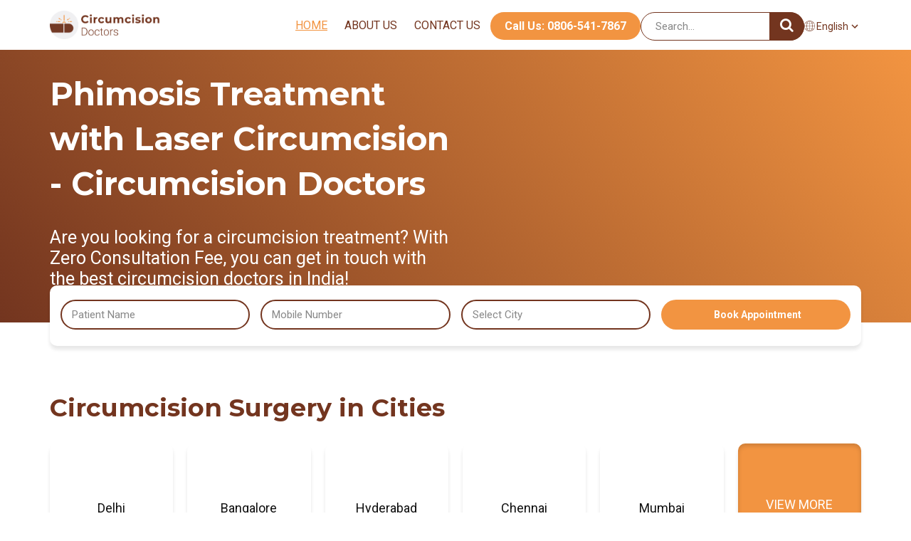

--- FILE ---
content_type: text/html; charset=UTF-8
request_url: https://www.circumcisiondoctors.in/
body_size: 80126
content:

<!DOCTYPE html>
<html lang="en">
<head>
    <script data-cfasync="false" id="ao_optimized_gfonts_config">WebFontConfig={google:{families:["Lato:300,400","Poppins:300,400,600","Montserrat:400,700","Roboto:400,700"] },classes:false, events:false, timeout:1500};</script><link rel="preload" href="https://www.circumcisiondoctors.in/wp-content/themes/medzone-lite/assets/images/01_our_impact.jpg" as="image"><link rel="preload" href="https://cdn.shortpixel.ai/client/to_webp" as="other"><link rel="preconnect" href="https://fonts.googleapis.com/" crossorigin>
    <link rel="preconnect" href="https://www.googletagmanager.com" crossorigin>
    <link rel="dns-prefetch" href="https://www.googletagmanager.com" crossorigin>
    <link rel="preconnect" href="https://cdn.jsdelivr.net" crossorigin>
    <link rel="dns-prefetch" href="https://cdn.jsdelivr.net" crossorigin>
    <link rel="preconnect" href="https://cdnjs.cloudflare.com" crossorigin>
    <link rel="dns-prefetch" href="https://cdnjs.cloudflare.com" crossorigin>

    <meta name="google-site-verification" content="nV8GtRRhFOtlNVx1dI9aIqkUYk2615h-LFyBT7wW6os"/>

    <!-- Google tag (gtag.js) -->
    <!-- Optimized with WP Meteor v3.4.1 - https://wordpress.org/plugins/wp-meteor/ --><script data-wpmeteor-nooptimize="true" >var _wpmeteor={"gdpr":true,"rdelay":86400000,"preload":true,"elementor-animations":true,"elementor-pp":true,"v":"3.4.1","rest_url":"https:\/\/www.circumcisiondoctors.in\/wp-json\/"};(()=>{try{new MutationObserver(function(){}),new Promise(function(){}),Object.assign({},{}),document.fonts.ready.then(function(){})}catch{s="wpmeteordisable=1",i=document.location.href,i.match(/[?&]wpmeteordisable/)||(o="",i.indexOf("?")==-1?i.indexOf("#")==-1?o=i+"?"+s:o=i.replace("#","?"+s+"#"):i.indexOf("#")==-1?o=i+"&"+s:o=i.replace("#","&"+s+"#"),document.location.href=o)}var s,i,o;})();

</script><script data-wpmeteor-nooptimize="true" >(()=>{var We=()=>Math.round(performance.now())/1e3;var g="addEventListener",de="removeEventListener",u="getAttribute",y="setAttribute",j="removeAttribute",G="hasAttribute",Gt="querySelector",V=Gt+"All",U="appendChild",Q="removeChild",pe="createElement",A="tagName",ze="getOwnPropertyDescriptor",L="prototype",H="__lookupGetter__",ue="__lookupSetter__",m="DOMContentLoaded",E="load",fe="error";var l=window,c=document,_e=c.documentElement,Ye=()=>{},q=console.error;var $e=!0,K=class{constructor(){this.known=[]}init(){let t,n,s=(r,i)=>{if($e&&r&&r.fn&&!r.__wpmeteor){let a=function(o){return c[g](m,d=>{o.call(c,r,d,"jQueryMock")}),this};this.known.push([r,r.fn.ready,r.fn.init.prototype.ready]),r.fn.ready=a,r.fn.init.prototype.ready=a,r.__wpmeteor=!0}return r};window.jQuery||window.$,Object.defineProperty(window,"jQuery",{get(){return t},set(r){t=s(r,"jQuery")}}),Object.defineProperty(window,"$",{get(){return n},set(r){n=s(r,"$")}})}unmock(){this.known.forEach(([t,n,s])=>{t.fn.ready=n,t.fn.init.prototype.ready=s}),$e=!1}};var Ee="fpo:first-interaction",me="fpo:replay-captured-events";var je="fpo:element-loaded",be="fpo:images-loaded",k="fpo:the-end";var J="click",F=window,Qe=F.addEventListener.bind(F),Ke=F.removeEventListener.bind(F),Ae="removeAttribute",ge="getAttribute",Ut="setAttribute",Te=["touchstart","touchmove","touchend","touchcancel","keydown","wheel"],Je=["mouseover","mouseout",J],Bt=["touchstart","touchend","touchcancel","mouseover","mouseout",J],N="data-wpmeteor-";var Se="dispatchEvent",Xe=e=>{let t=new MouseEvent(J,{view:e.view,bubbles:!0,cancelable:!0});return Object.defineProperty(t,"target",{writable:!1,value:e.target}),t},Ge=class{static capture(){let t=!1,n=[],s=r=>{if(r.target&&Se in r.target){if(!r.isTrusted)return;if(r.cancelable&&!Te.includes(r.type))try{r.preventDefault()}catch{}r.stopImmediatePropagation(),r.type===J?n.push(Xe(r)):Bt.includes(r.type)&&n.push(r),r.target[Ut](N+r.type,!0),t||(t=!0,F[Se](new CustomEvent(Ee)))}};F.addEventListener(me,()=>{Je.forEach(a=>Ke(a,s,{passive:!1,capture:!0})),Te.forEach(a=>Ke(a,s,{passive:!0,capture:!0}));let r;for(;r=n.shift();){var i=r.target;i[ge](N+"touchstart")&&i[ge](N+"touchend")&&!i[ge](N+J)?(i[ge](N+"touchmove")||n.push(Xe(r)),i[Ae](N+"touchstart"),i[Ae](N+"touchend")):i[Ae](N+r.type),i[Se](r)}}),Je.forEach(r=>Qe(r,s,{passive:!1,capture:!0})),Te.forEach(r=>Qe(r,s,{passive:!0,capture:!0}))}};var Ze=Ge;var X=class{constructor(){this.l=[]}emit(t,n=null){this.l[t]&&this.l[t].forEach(s=>s(n))}on(t,n){this.l[t]||=[],this.l[t].push(n)}off(t,n){this.l[t]=(this.l[t]||[]).filter(s=>s!==n)}};var w=new X;var he=c[pe]("span");he[y]("id","elementor-device-mode");he[y]("class","elementor-screen-only");var Ct=!1,et=()=>(Ct||c.body[U](he),getComputedStyle(he,":after").content.replace(/"/g,""));var tt=e=>e[u]("class")||"",rt=(e,t)=>e[y]("class",t),nt=()=>{l[g](E,function(){let e=et(),t=Math.max(_e.clientWidth||0,l.innerWidth||0),n=Math.max(_e.clientHeight||0,l.innerHeight||0),s=["_animation_"+e,"animation_"+e,"_animation","_animation","animation"];Array.from(c[V](".elementor-invisible")).forEach(r=>{let i=r.getBoundingClientRect();if(i.top+l.scrollY<=n&&i.left+l.scrollX<t)try{let o=JSON.parse(r[u]("data-settings"));if(o.trigger_source)return;let d=o._animation_delay||o.animation_delay||0,p,f;for(var a=0;a<s.length;a++)if(o[s[a]]){f=s[a],p=o[f];break}if(p){let I=tt(r),$=p==="none"?I:I+" animated "+p,Tt=setTimeout(()=>{rt(r,$.replace(/\belementor-invisible\b/,"")),s.forEach(St=>delete o[St]),r[y]("data-settings",JSON.stringify(o))},d);w.on("fi",()=>{clearTimeout(Tt),rt(r,tt(r).replace(new RegExp("\b"+p+"\b"),""))})}}catch(o){console.error(o)}})})};var st="data-in-mega_smartmenus",ot=()=>{let e=c[pe]("div");e.innerHTML='<span class="sub-arrow --wp-meteor"><i class="fa" aria-hidden="true"></i></span>';let t=e.firstChild,n=s=>{let r=[];for(;s=s.previousElementSibling;)r.push(s);return r};c[g](m,function(){Array.from(c[V](".pp-advanced-menu ul")).forEach(s=>{if(s[u](st))return;(s[u]("class")||"").match(/\bmega-menu\b/)&&s[V]("ul").forEach(a=>{a[y](st,!0)});let r=n(s),i=r.filter(a=>a).filter(a=>a[A]==="A").pop();if(i||(i=r.map(a=>Array.from(a[V]("a"))).filter(a=>a).flat().pop()),i){let a=t.cloneNode(!0);i[U](a),new MutationObserver(d=>{d.forEach(({addedNodes:p})=>{p.forEach(f=>{if(f.nodeType===1&&f[A]==="SPAN")try{i[Q](a)}catch{}})})}).observe(i,{childList:!0})}})})};var _="readystatechange",S="message";var Y="SCRIPT",h="data-wpmeteor-",b=Object.defineProperty,xe=Object.defineProperties,O="javascript/blocked",Ce=/^\s*(application|text)\/javascript|module\s*$/i,gt="requestAnimationFrame",ht="requestIdleCallback",ie="setTimeout",x=l.constructor.name+"::",ce=c.constructor.name+"::",vt=function(e,t){t=t||l;for(var n=0;n<this.length;n++)e.call(t,this[n],n,this)};"NodeList"in l&&!NodeList[L].forEach&&(NodeList[L].forEach=vt);"HTMLCollection"in l&&!HTMLCollection[L].forEach&&(HTMLCollection[L].forEach=vt);_wpmeteor["elementor-animations"]&&nt(),_wpmeteor["elementor-pp"]&&ot();var Z=[],ve=[],ee=[],ne=!1,M=[],v={},Pe=!1,Nt=0,P=c.visibilityState==="visible"?l[gt]:l[ie],yt=l[ht]||P;c[g]("visibilitychange",()=>{P=c.visibilityState==="visible"?l[gt]:l[ie],yt=l[ht]||P});var B=l[ie],Le,W=["src","type"],z=Object,te="definePropert";z[te+"y"]=(e,t,n)=>e===l&&["jQuery","onload"].indexOf(t)>=0||(e===c||e===c.body)&&["readyState","write","writeln","on"+_].indexOf(t)>=0?(["on"+_,"on"+E].indexOf(t)&&n.set&&(v["on"+_]=v["on"+_]||[],v["on"+_].push(n.set)),e):e instanceof HTMLScriptElement&&W.indexOf(t)>=0?(e[t+"Getters"]||(e[t+"Getters"]=[],e[t+"Setters"]=[],b(e,t,{set(s){e[t+"Setters"].forEach(r=>r.call(e,s))},get(){return e[t+"Getters"].slice(-1)[0]()}})),n.get&&e[t+"Getters"].push(n.get),n.set&&e[t+"Setters"].push(n.set),e):b(e,t,n);z[te+"ies"]=(e,t)=>{for(let n in t)z[te+"y"](e,n,t[n]);for(let n of Object.getOwnPropertySymbols(t))z[te+"y"](e,n,t[n]);return e};var Me=EventTarget[L][g],Lt=EventTarget[L][de],ae=Me.bind(c),Ot=Lt.bind(c),C=Me.bind(l),Dt=Lt.bind(l),wt=Document[L].createElement,le=wt.bind(c),we=c.__proto__[H]("readyState").bind(c),it="loading";b(c,"readyState",{get(){return it},set(e){return it=e}});var ct=e=>M.filter(([t,,n],s)=>{if(!(e.indexOf(t.type)<0)){n||(n=t.target);try{let r=n.constructor.name+"::"+t.type;for(let i=0;i<v[r].length;i++)if(v[r][i]){let a=r+"::"+s+"::"+i;if(!Ne[a])return!0}}catch{}}}).length,se,Ne={},oe=e=>{M.forEach(([t,n,s],r)=>{if(!(e.indexOf(t.type)<0)){s||(s=t.target);try{let i=s.constructor.name+"::"+t.type;if((v[i]||[]).length)for(let a=0;a<v[i].length;a++){let o=v[i][a];if(o){let d=i+"::"+r+"::"+a;if(!Ne[d]){Ne[d]=!0,c.readyState=n,se=i;try{Nt++,!o[L]||o[L].constructor===o?o.bind(s)(t):o(t)}catch(p){q(p,o)}se=null}}}}catch(i){q(i)}}})};ae(m,e=>{M.push([new e.constructor(m,e),we(),c])});ae(_,e=>{M.push([new e.constructor(_,e),we(),c])});C(m,e=>{M.push([new e.constructor(m,e),we(),l])});C(E,e=>{Pe=!0,M.push([new e.constructor(E,e),we(),l]),R||oe([m,_,S,E])});var _t=e=>{M.push([e,c.readyState,l])},Rt=l[H]("onmessage"),kt=l[ue]("onmessage"),xt=()=>{Dt(S,_t),(v[x+"message"]||[]).forEach(e=>{C(S,e)}),b(l,"onmessage",{get:Rt,set:kt})};C(S,_t);var bt=new K;bt.init();var Ie=()=>{!R&&!ne&&(R=!0,c.readyState="loading",P(He),P(T)),Pe||C(E,()=>{Ie()})};C(Ee,()=>{Ie()});w.on(be,()=>{Ie()});_wpmeteor.rdelay>=0&&Ze.capture();var Oe=1,at=()=>{--Oe||B(w.emit.bind(w,k))};var R=!1,T=()=>{let e=Z.shift();if(e)e[u](h+"src")?e[G]("async")?(Oe++,Ue(e,at),B(T)):Ue(e,B.bind(null,T)):(e.origtype==O&&Ue(e),B(T));else if(ve.length){for(;ve.length;)Z.push(ve.shift());B(T)}else if(ct([m,_,S]))oe([m,_,S]),B(T);else if(Pe)if(ct([E,S]))oe([E,S]),B(T);else if(Oe>1)yt(T);else if(ee.length){for(;ee.length;)Z.push(ee.shift());B(T)}else{if(l.RocketLazyLoadScripts)try{RocketLazyLoadScripts.run()}catch(t){q(t)}c.readyState="complete",xt(),bt.unmock(),R=!1,ne=!0,l[ie](at)}else R=!1},Pt=e=>{let t=le(Y),n=e.attributes;for(var s=n.length-1;s>=0;s--)n[s].name.startsWith(h)||t[y](n[s].name,n[s].value);let r=e[u](h+"type");r?t.type=r:t.type="text/javascript",(e.textContent||"").match(/^\s*class RocketLazyLoadScripts/)?t.textContent=e.textContent.replace(/^\s*class\s*RocketLazyLoadScripts/,"window.RocketLazyLoadScripts=class").replace("RocketLazyLoadScripts.run();",""):t.textContent=e.textContent;for(let i of["onload","onerror","onreadystatechange"])e[i]&&(t[i]=e[i]);return t},Ue=(e,t)=>{let n=e[u](h+"src");if(n){let s=Me.bind(e);t&&(s(E,t),s(fe,t)),e.origtype=e[u](h+"type")||"text/javascript",e.origsrc=n,(e[G]("nomodule")||e.type&&!Ce.test(e.type))&&t&&t()}else e.origtype===O?(e.origtype=e[u](h+"type")||"text/javascript",e[j]("integrity"),e.textContent=e.textContent+`
`):t&&t()},Ve=(e,t)=>{let n=(v[e]||[]).indexOf(t);if(n>=0)return v[e][n]=void 0,!0},lt=(e,t,...n)=>{if("HTMLDocument::"+m==se&&e===m&&!t.toString().match(/jQueryMock/)){w.on(k,c[g].bind(c,e,t,...n));return}if(t&&(e===m||e===_)){let s=ce+e;v[s]=v[s]||[],v[s].push(t),ne&&oe([e]);return}return ae(e,t,...n)},dt=(e,t,...n)=>{if(e===m){let s=ce+e;Ve(s,t)}return Ot(e,t,...n)};xe(c,{[g]:{get(){return lt},set(){return lt}},[de]:{get(){return dt},set(){return dt}}});var re=c.createDocumentFragment(),He=()=>{re.hasChildNodes()&&(c.head[U](re),re=c.createDocumentFragment())},pt={},ye=e=>{if(e)try{e.match(/^\/\/\w+/)&&(e=c.location.protocol+e);let t=new URL(e),n=t.origin;if(n&&!pt[n]&&c.location.host!==t.host){let s=le("link");s.rel="preconnect",s.href=n,re[U](s),pt[n]=!0,R&&P(He)}}catch{}},De={},Mt=(e,t,n,s)=>{let r=le("link");r.rel=t?"modulepre"+E:"pre"+E,r.as="script",n&&r[y]("crossorigin",n),s&&r[y]("integrity",s),r.href=e,re[U](r),De[e]=!0,R&&P(He)},Re=function(...e){let t=le(...e);if(!e||e[0].toUpperCase()!==Y||!R)return t;let n=t[y].bind(t),s=t[u].bind(t),r=t[G].bind(t),i=t[H]("attributes").bind(t),a=[];return t.getEventListeners=()=>a,W.forEach(o=>{let d=t[H](o).bind(t),p=t[ue](o).bind(t);z[te+"y"](t,o,{set(f){return o==="type"&&f&&!Ce.test(f)?t[y](o,f):((o==="src"&&f||o==="type"&&f&&t.origsrc)&&n("type",O),f?t[y](h+o,f):t[j](h+o))},get(){let f=t[u](h+o);if(o==="src")try{return new URL(f,c.location.href).href}catch{}return f}}),b(t,"orig"+o,{set(f){return p(f)},get(){return d()}})}),t[g]=function(o,d){a.push([o,d])},t[y]=function(o,d){if(W.includes(o))return o==="type"&&d&&!Ce.test(d)?n(o,d):((o==="src"&&d||o==="type"&&d&&t.origsrc)&&n("type",O),d?n(h+o,d):t[j](h+o));n(o,d)},t[u]=function(o){let d=W.indexOf(o)>=0?s(h+o):s(o);if(o==="src")try{return new URL(d,c.location.href).href}catch{}return d},t[G]=function(o){return W.indexOf(o)>=0?r(h+o):r(o)},b(t,"attributes",{get(){return[...i()].filter(d=>d.name!=="type").map(d=>({name:d.name.match(new RegExp(h))?d.name.replace(h,""):d.name,value:d.value}))}}),t};Object.defineProperty(Document[L],"createElement",{set(e){e!==Re&&(Le=e)},get(){return Le||Re}});var Be=new Set,qe=new MutationObserver(e=>{e.forEach(({removedNodes:t,addedNodes:n,target:s})=>{t.forEach(r=>{r.nodeType===1&&Y===r[A]&&"origtype"in r&&Be.delete(r)}),n.forEach(r=>{if(r.nodeType===1)if(Y===r[A]){if("origtype"in r){if(r.origtype!==O)return}else if(r[u]("type")!==O)return;"origtype"in r||W.forEach(a=>{let o=r[H](a).bind(r),d=r[ue](a).bind(r);b(r,"orig"+a,{set(p){return d(p)},get(){return o()}})});let i=r[u](h+"src");Be.has(r)&&q("Inserted twice",r),r.parentNode?(Be.add(r),(i||"").match(/\/gtm.js\?/)?(ee.push(r),ye(i)):r[G]("async")?(ee.unshift(r),ye(i)):r[G]("defer")?(ve.push(r),ye(i)):(i&&!r[G]("nomodule")&&!De[i]&&(Ye(We(),"pre preload",Z.length),Mt(i,r[u](h+"type")=="module",r[G]("crossorigin")&&r[u]("crossorigin"),r[u]("integrity"))),Z.push(r))):(r[g](E,a=>a.target.parentNode[Q](a.target)),r[g](fe,a=>a.target.parentNode[Q](a.target)),s[U](r))}else r[A]==="LINK"&&r[u]("as")==="script"&&(De[r[u]("href")]=!0)})})}),At={childList:!0,subtree:!0};qe.observe(c.documentElement,At);var It=HTMLElement[L].attachShadow;HTMLElement[L].attachShadow=function(e){let t=It.call(this,e);return e.mode==="open"&&qe.observe(t,At),t};var ut=z[ze](HTMLIFrameElement[L],"src");b(HTMLIFrameElement[L],"src",{get(){return this.dataset.fpoSrc?this.dataset.fpoSrc:ut.get.call(this)},set(e){delete this.dataset.fpoSrc,ut.set.call(this,e)}});w.on(k,()=>{(!Le||Le===Re)&&(Document[L].createElement=wt,qe.disconnect()),dispatchEvent(new CustomEvent(me)),dispatchEvent(new CustomEvent(k))});var ke=e=>{let t,n;!c.currentScript||!c.currentScript.parentNode?(t=c.body,n=t.lastChild):(n=c.currentScript,t=n.parentNode);try{let s=le("div");s.innerHTML=e,Array.from(s.childNodes).forEach(r=>{r.nodeName===Y?t.insertBefore(Pt(r),n):t.insertBefore(r,n)})}catch(s){q(s)}},ft=e=>ke(e+`
`);xe(c,{write:{get(){return ke},set(e){return ke=e}},writeln:{get(){return ft},set(e){return ft=e}}});var Et=(e,t,...n)=>{if(x+m==se&&e===m&&!t.toString().match(/jQueryMock/)){w.on(k,l[g].bind(l,e,t,...n));return}if(x+E==se&&e===E){w.on(k,l[g].bind(l,e,t,...n));return}if(t&&(e===E||e===m||e===S&&!ne)){let s=e===m?ce+e:x+e;v[s]=v[s]||[],v[s].push(t),ne&&oe([e]);return}return C(e,t,...n)},mt=(e,t,...n)=>{if(e===E){let s=e===m?ce+e:x+e;Ve(s,t)}return Dt(e,t,...n)};xe(l,{[g]:{get(){return Et},set(){return Et}},[de]:{get(){return mt},set(){return mt}}});var Fe=e=>{let t;return{get(){return t},set(n){return t&&Ve(e,n),v[e]=v[e]||[],v[e].push(n),t=n}}};C(je,e=>{let{target:t,event:n}=e.detail,s=t===l?c.body:t,r=s[u](h+"on"+n.type);s[j](h+"on"+n.type);try{let i=new Function("event",r);t===l?l[g](E,i.bind(t,n)):i.call(t,n)}catch(i){console.err(i)}});{let e=Fe(x+E);b(l,"onload",e),ae(m,()=>{b(c.body,"onload",e)})}b(c,"onreadystatechange",Fe(ce+_));b(l,"onmessage",Fe(x+S));(()=>{let e=l.innerHeight,t=l.innerWidth,n=r=>{let a={"4g":1250,"3g":2500,"2g":2500}[(navigator.connection||{}).effectiveType]||0,o=r.getBoundingClientRect(),d={top:-1*e-a,left:-1*t-a,bottom:e+a,right:t+a};return!(o.left>=d.right||o.right<=d.left||o.top>=d.bottom||o.bottom<=d.top)},s=(r=!0)=>{let i=1,a=-1,o={},d=()=>{a++,--i||l[ie](w.emit.bind(w,be),_wpmeteor.rdelay)};Array.from(c.getElementsByTagName("*")).forEach(p=>{let f,I,$;if(p[A]==="IMG"){let D=p.currentSrc||p.src;D&&!o[D]&&!D.match(/^data:/i)&&((p.loading||"").toLowerCase()!=="lazy"||n(p))&&(f=D)}else if(p[A]===Y)ye(p[u](h+"src"));else if(p[A]==="LINK"&&p[u]("as")==="script"&&["pre"+E,"modulepre"+E].indexOf(p[u]("rel"))>=0)De[p[u]("href")]=!0;else if((I=l.getComputedStyle(p))&&($=(I.backgroundImage||"").match(/^url\s*\((.*?)\)/i))&&($||[]).length){let D=$[0].slice(4,-1).replace(/"/g,"");!o[D]&&!D.match(/^data:/i)&&(f=D)}if(f){o[f]=!0;let D=new Image;r&&(i++,D[g](E,d),D[g](fe,d)),D.src=f}}),c.fonts.ready.then(()=>{d()})};_wpmeteor.rdelay===0?ae(m,s):C(E,s)})();})();
//1.0.20

</script><script  type="javascript/blocked" data-wpmeteor-type="text/javascript"  async data-wpmeteor-src="https://www.googletagmanager.com/gtag/js?id=G-QFPWJ3HS5N"></script>
    <script  type="javascript/blocked" data-wpmeteor-type="text/javascript" >
        window.dataLayer = window.dataLayer || [];
        function gtag(){dataLayer.push(arguments);}
        gtag('js', new Date());
        gtag('config', 'G-QFPWJ3HS5N');
    </script>
    <script  type="javascript/blocked" data-wpmeteor-type="text/javascript" >var siteLanguage = "en";</script>
    <script  type="javascript/blocked" data-wpmeteor-type="text/javascript" >var is_popup_opened = false;var exit_popup = false;</script>

	<meta charset="UTF-8">
	<meta name="viewport" content="width=device-width, initial-scale=1">

    <script  type="javascript/blocked" data-wpmeteor-type="text/javascript" >
        if (history.scrollRestoration) {
            history.scrollRestoration = 'manual';
        } else {
            window.onbeforeunload = function () {
                window.scrollTo(0, 0);
            }
        }
    </script>

    <!-- alternate -->
    <link href="https://www.circumcisiondoctors.in/" rel="alternate" hreflang="x-default"><link href="https://www.circumcisiondoctors.in/hi/" rel="alternate" hreflang="hi-in"><link href="https://www.circumcisiondoctors.in/ta/" rel="alternate" hreflang="ta-in"><link href="https://www.circumcisiondoctors.in/te/" rel="alternate" hreflang="te-in"><link href="https://www.circumcisiondoctors.in/ml/" rel="alternate" hreflang="ml-in"><link href="https://www.circumcisiondoctors.in/kn/" rel="alternate" hreflang="kn-in"><link href="https://www.circumcisiondoctors.in/mr/" rel="alternate" hreflang="mr-in">	<meta name='robots' content='index, follow, max-snippet:-1, max-image-preview:large, max-video-preview:-1' />

	<!-- This site is optimized with the Yoast SEO plugin v22.8 - https://yoast.com/wordpress/plugins/seo/ -->
	<style media="all">@charset "UTF-8";.wp-block-archives{box-sizing:border-box}.wp-block-archives-dropdown label{display:block}.wp-block-avatar{line-height:0}.wp-block-avatar,.wp-block-avatar img{box-sizing:border-box}.wp-block-avatar.aligncenter{text-align:center}.wp-block-audio{box-sizing:border-box}.wp-block-audio figcaption{margin-bottom:1em;margin-top:.5em}.wp-block-audio audio{min-width:300px;width:100%}.wp-block-button__link{box-sizing:border-box;cursor:pointer;display:inline-block;text-align:center;word-break:break-word}.wp-block-button__link.aligncenter{text-align:center}.wp-block-button__link.alignright{text-align:right}:where(.wp-block-button__link){border-radius:9999px;box-shadow:none;padding:calc(.667em + 2px) calc(1.333em + 2px);text-decoration:none}.wp-block-button[style*=text-decoration] .wp-block-button__link{text-decoration:inherit}.wp-block-buttons>.wp-block-button.has-custom-width{max-width:none}.wp-block-buttons>.wp-block-button.has-custom-width .wp-block-button__link{width:100%}.wp-block-buttons>.wp-block-button.has-custom-font-size .wp-block-button__link{font-size:inherit}.wp-block-buttons>.wp-block-button.wp-block-button__width-25{width:calc(25% - var(--wp--style--block-gap, .5em)*.75)}.wp-block-buttons>.wp-block-button.wp-block-button__width-50{width:calc(50% - var(--wp--style--block-gap, .5em)*.5)}.wp-block-buttons>.wp-block-button.wp-block-button__width-75{width:calc(75% - var(--wp--style--block-gap, .5em)*.25)}.wp-block-buttons>.wp-block-button.wp-block-button__width-100{flex-basis:100%;width:100%}.wp-block-buttons.is-vertical>.wp-block-button.wp-block-button__width-25{width:25%}.wp-block-buttons.is-vertical>.wp-block-button.wp-block-button__width-50{width:50%}.wp-block-buttons.is-vertical>.wp-block-button.wp-block-button__width-75{width:75%}.wp-block-button.is-style-squared,.wp-block-button__link.wp-block-button.is-style-squared{border-radius:0}.wp-block-button.no-border-radius,.wp-block-button__link.no-border-radius{border-radius:0!important}.wp-block-button .wp-block-button__link:where(.is-style-outline),.wp-block-button:where(.is-style-outline)>.wp-block-button__link{border:2px solid;padding:.667em 1.333em}.wp-block-button .wp-block-button__link:where(.is-style-outline):not(.has-text-color),.wp-block-button:where(.is-style-outline)>.wp-block-button__link:not(.has-text-color){color:currentColor}.wp-block-button .wp-block-button__link:where(.is-style-outline):not(.has-background),.wp-block-button:where(.is-style-outline)>.wp-block-button__link:not(.has-background){background-color:initial;background-image:none}.wp-block-button .wp-block-button__link:where(.has-border-color){border-width:initial}.wp-block-button .wp-block-button__link:where([style*=border-top-color]){border-top-width:medium}.wp-block-button .wp-block-button__link:where([style*=border-right-color]){border-right-width:medium}.wp-block-button .wp-block-button__link:where([style*=border-bottom-color]){border-bottom-width:medium}.wp-block-button .wp-block-button__link:where([style*=border-left-color]){border-left-width:medium}.wp-block-button .wp-block-button__link:where([style*=border-style]){border-width:initial}.wp-block-button .wp-block-button__link:where([style*=border-top-style]){border-top-width:medium}.wp-block-button .wp-block-button__link:where([style*=border-right-style]){border-right-width:medium}.wp-block-button .wp-block-button__link:where([style*=border-bottom-style]){border-bottom-width:medium}.wp-block-button .wp-block-button__link:where([style*=border-left-style]){border-left-width:medium}.wp-block-buttons.is-vertical{flex-direction:column}.wp-block-buttons.is-vertical>.wp-block-button:last-child{margin-bottom:0}.wp-block-buttons>.wp-block-button{display:inline-block;margin:0}.wp-block-buttons.is-content-justification-left{justify-content:flex-start}.wp-block-buttons.is-content-justification-left.is-vertical{align-items:flex-start}.wp-block-buttons.is-content-justification-center{justify-content:center}.wp-block-buttons.is-content-justification-center.is-vertical{align-items:center}.wp-block-buttons.is-content-justification-right{justify-content:flex-end}.wp-block-buttons.is-content-justification-right.is-vertical{align-items:flex-end}.wp-block-buttons.is-content-justification-space-between{justify-content:space-between}.wp-block-buttons.aligncenter{text-align:center}.wp-block-buttons:not(.is-content-justification-space-between,.is-content-justification-right,.is-content-justification-left,.is-content-justification-center) .wp-block-button.aligncenter{margin-left:auto;margin-right:auto;width:100%}.wp-block-buttons[style*=text-decoration] .wp-block-button,.wp-block-buttons[style*=text-decoration] .wp-block-button__link{text-decoration:inherit}.wp-block-buttons.has-custom-font-size .wp-block-button__link{font-size:inherit}.wp-block-button.aligncenter,.wp-block-calendar{text-align:center}.wp-block-calendar td,.wp-block-calendar th{border:1px solid;padding:.25em}.wp-block-calendar th{font-weight:400}.wp-block-calendar caption{background-color:inherit}.wp-block-calendar table{border-collapse:collapse;width:100%}.wp-block-calendar table:where(:not(.has-text-color)){color:#40464d}.wp-block-calendar table:where(:not(.has-text-color)) td,.wp-block-calendar table:where(:not(.has-text-color)) th{border-color:#ddd}.wp-block-calendar table.has-background th{background-color:inherit}.wp-block-calendar table.has-text-color th{color:inherit}:where(.wp-block-calendar table:not(.has-background) th){background:#ddd}.wp-block-categories{box-sizing:border-box}.wp-block-categories.alignleft{margin-right:2em}.wp-block-categories.alignright{margin-left:2em}.wp-block-categories.wp-block-categories-dropdown.aligncenter{text-align:center}.wp-block-code{box-sizing:border-box}.wp-block-code code{display:block;font-family:inherit;overflow-wrap:break-word;white-space:pre-wrap}.wp-block-columns{align-items:normal!important;box-sizing:border-box;display:flex;flex-wrap:wrap!important}@media (min-width:782px){.wp-block-columns{flex-wrap:nowrap!important}}.wp-block-columns.are-vertically-aligned-top{align-items:flex-start}.wp-block-columns.are-vertically-aligned-center{align-items:center}.wp-block-columns.are-vertically-aligned-bottom{align-items:flex-end}@media (max-width:781px){.wp-block-columns:not(.is-not-stacked-on-mobile)>.wp-block-column{flex-basis:100%!important}}@media (min-width:782px){.wp-block-columns:not(.is-not-stacked-on-mobile)>.wp-block-column{flex-basis:0;flex-grow:1}.wp-block-columns:not(.is-not-stacked-on-mobile)>.wp-block-column[style*=flex-basis]{flex-grow:0}}.wp-block-columns.is-not-stacked-on-mobile{flex-wrap:nowrap!important}.wp-block-columns.is-not-stacked-on-mobile>.wp-block-column{flex-basis:0;flex-grow:1}.wp-block-columns.is-not-stacked-on-mobile>.wp-block-column[style*=flex-basis]{flex-grow:0}:where(.wp-block-columns){margin-bottom:1.75em}:where(.wp-block-columns.has-background){padding:1.25em 2.375em}.wp-block-column{flex-grow:1;min-width:0;overflow-wrap:break-word;word-break:break-word}.wp-block-column.is-vertically-aligned-top{align-self:flex-start}.wp-block-column.is-vertically-aligned-center{align-self:center}.wp-block-column.is-vertically-aligned-bottom{align-self:flex-end}.wp-block-column.is-vertically-aligned-stretch{align-self:stretch}.wp-block-column.is-vertically-aligned-bottom,.wp-block-column.is-vertically-aligned-center,.wp-block-column.is-vertically-aligned-top{width:100%}.wp-block-post-comments{box-sizing:border-box}.wp-block-post-comments .alignleft{float:left}.wp-block-post-comments .alignright{float:right}.wp-block-post-comments .navigation:after{clear:both;content:"";display:table}.wp-block-post-comments .commentlist{clear:both;list-style:none;margin:0;padding:0}.wp-block-post-comments .commentlist .comment{min-height:2.25em;padding-left:3.25em}.wp-block-post-comments .commentlist .comment p{font-size:1em;line-height:1.8;margin:1em 0}.wp-block-post-comments .commentlist .children{list-style:none;margin:0;padding:0}.wp-block-post-comments .comment-author{line-height:1.5}.wp-block-post-comments .comment-author .avatar{border-radius:1.5em;display:block;float:left;height:2.5em;margin-right:.75em;margin-top:.5em;width:2.5em}.wp-block-post-comments .comment-author cite{font-style:normal}.wp-block-post-comments .comment-meta{font-size:.875em;line-height:1.5}.wp-block-post-comments .comment-meta b{font-weight:400}.wp-block-post-comments .comment-meta .comment-awaiting-moderation{display:block;margin-bottom:1em;margin-top:1em}.wp-block-post-comments .comment-body .commentmetadata{font-size:.875em}.wp-block-post-comments .comment-form-author label,.wp-block-post-comments .comment-form-comment label,.wp-block-post-comments .comment-form-email label,.wp-block-post-comments .comment-form-url label{display:block;margin-bottom:.25em}.wp-block-post-comments .comment-form input:not([type=submit]):not([type=checkbox]),.wp-block-post-comments .comment-form textarea{box-sizing:border-box;display:block;width:100%}.wp-block-post-comments .comment-form-cookies-consent{display:flex;gap:.25em}.wp-block-post-comments .comment-form-cookies-consent #wp-comment-cookies-consent{margin-top:.35em}.wp-block-post-comments .comment-reply-title{margin-bottom:0}.wp-block-post-comments .comment-reply-title :where(small){font-size:var(--wp--preset--font-size--medium,smaller);margin-left:.5em}.wp-block-post-comments .reply{font-size:.875em;margin-bottom:1.4em}.wp-block-post-comments input:not([type=submit]),.wp-block-post-comments textarea{border:1px solid #949494;font-family:inherit;font-size:1em}.wp-block-post-comments input:not([type=submit]):not([type=checkbox]),.wp-block-post-comments textarea{padding:calc(.667em + 2px)}:where(.wp-block-post-comments input[type=submit]){border:none}.wp-block-comments-pagination>.wp-block-comments-pagination-next,.wp-block-comments-pagination>.wp-block-comments-pagination-numbers,.wp-block-comments-pagination>.wp-block-comments-pagination-previous{margin-bottom:.5em;margin-right:.5em}.wp-block-comments-pagination>.wp-block-comments-pagination-next:last-child,.wp-block-comments-pagination>.wp-block-comments-pagination-numbers:last-child,.wp-block-comments-pagination>.wp-block-comments-pagination-previous:last-child{margin-right:0}.wp-block-comments-pagination .wp-block-comments-pagination-previous-arrow{display:inline-block;margin-right:1ch}.wp-block-comments-pagination .wp-block-comments-pagination-previous-arrow:not(.is-arrow-chevron){transform:scaleX(1)}.wp-block-comments-pagination .wp-block-comments-pagination-next-arrow{display:inline-block;margin-left:1ch}.wp-block-comments-pagination .wp-block-comments-pagination-next-arrow:not(.is-arrow-chevron){transform:scaleX(1)}.wp-block-comments-pagination.aligncenter{justify-content:center}.wp-block-comment-template{box-sizing:border-box;list-style:none;margin-bottom:0;max-width:100%;padding:0}.wp-block-comment-template li{clear:both}.wp-block-comment-template ol{list-style:none;margin-bottom:0;max-width:100%;padding-left:2rem}.wp-block-comment-template.alignleft{float:left}.wp-block-comment-template.aligncenter{margin-left:auto;margin-right:auto;width:-moz-fit-content;width:fit-content}.wp-block-comment-template.alignright{float:right}.wp-block-cover,.wp-block-cover-image{align-items:center;background-position:50%;box-sizing:border-box;display:flex;justify-content:center;min-height:430px;overflow:hidden;overflow:clip;padding:1em;position:relative}.wp-block-cover .has-background-dim:not([class*=-background-color]),.wp-block-cover-image .has-background-dim:not([class*=-background-color]),.wp-block-cover-image.has-background-dim:not([class*=-background-color]),.wp-block-cover.has-background-dim:not([class*=-background-color]){background-color:#000}.wp-block-cover .has-background-dim.has-background-gradient,.wp-block-cover-image .has-background-dim.has-background-gradient{background-color:initial}.wp-block-cover-image.has-background-dim:before,.wp-block-cover.has-background-dim:before{background-color:inherit;content:""}.wp-block-cover .wp-block-cover__background,.wp-block-cover .wp-block-cover__gradient-background,.wp-block-cover-image .wp-block-cover__background,.wp-block-cover-image .wp-block-cover__gradient-background,.wp-block-cover-image.has-background-dim:not(.has-background-gradient):before,.wp-block-cover.has-background-dim:not(.has-background-gradient):before{bottom:0;left:0;opacity:.5;position:absolute;right:0;top:0;z-index:1}.wp-block-cover-image.has-background-dim.has-background-dim-10 .wp-block-cover__background,.wp-block-cover-image.has-background-dim.has-background-dim-10 .wp-block-cover__gradient-background,.wp-block-cover-image.has-background-dim.has-background-dim-10:not(.has-background-gradient):before,.wp-block-cover.has-background-dim.has-background-dim-10 .wp-block-cover__background,.wp-block-cover.has-background-dim.has-background-dim-10 .wp-block-cover__gradient-background,.wp-block-cover.has-background-dim.has-background-dim-10:not(.has-background-gradient):before{opacity:.1}.wp-block-cover-image.has-background-dim.has-background-dim-20 .wp-block-cover__background,.wp-block-cover-image.has-background-dim.has-background-dim-20 .wp-block-cover__gradient-background,.wp-block-cover-image.has-background-dim.has-background-dim-20:not(.has-background-gradient):before,.wp-block-cover.has-background-dim.has-background-dim-20 .wp-block-cover__background,.wp-block-cover.has-background-dim.has-background-dim-20 .wp-block-cover__gradient-background,.wp-block-cover.has-background-dim.has-background-dim-20:not(.has-background-gradient):before{opacity:.2}.wp-block-cover-image.has-background-dim.has-background-dim-30 .wp-block-cover__background,.wp-block-cover-image.has-background-dim.has-background-dim-30 .wp-block-cover__gradient-background,.wp-block-cover-image.has-background-dim.has-background-dim-30:not(.has-background-gradient):before,.wp-block-cover.has-background-dim.has-background-dim-30 .wp-block-cover__background,.wp-block-cover.has-background-dim.has-background-dim-30 .wp-block-cover__gradient-background,.wp-block-cover.has-background-dim.has-background-dim-30:not(.has-background-gradient):before{opacity:.3}.wp-block-cover-image.has-background-dim.has-background-dim-40 .wp-block-cover__background,.wp-block-cover-image.has-background-dim.has-background-dim-40 .wp-block-cover__gradient-background,.wp-block-cover-image.has-background-dim.has-background-dim-40:not(.has-background-gradient):before,.wp-block-cover.has-background-dim.has-background-dim-40 .wp-block-cover__background,.wp-block-cover.has-background-dim.has-background-dim-40 .wp-block-cover__gradient-background,.wp-block-cover.has-background-dim.has-background-dim-40:not(.has-background-gradient):before{opacity:.4}.wp-block-cover-image.has-background-dim.has-background-dim-50 .wp-block-cover__background,.wp-block-cover-image.has-background-dim.has-background-dim-50 .wp-block-cover__gradient-background,.wp-block-cover-image.has-background-dim.has-background-dim-50:not(.has-background-gradient):before,.wp-block-cover.has-background-dim.has-background-dim-50 .wp-block-cover__background,.wp-block-cover.has-background-dim.has-background-dim-50 .wp-block-cover__gradient-background,.wp-block-cover.has-background-dim.has-background-dim-50:not(.has-background-gradient):before{opacity:.5}.wp-block-cover-image.has-background-dim.has-background-dim-60 .wp-block-cover__background,.wp-block-cover-image.has-background-dim.has-background-dim-60 .wp-block-cover__gradient-background,.wp-block-cover-image.has-background-dim.has-background-dim-60:not(.has-background-gradient):before,.wp-block-cover.has-background-dim.has-background-dim-60 .wp-block-cover__background,.wp-block-cover.has-background-dim.has-background-dim-60 .wp-block-cover__gradient-background,.wp-block-cover.has-background-dim.has-background-dim-60:not(.has-background-gradient):before{opacity:.6}.wp-block-cover-image.has-background-dim.has-background-dim-70 .wp-block-cover__background,.wp-block-cover-image.has-background-dim.has-background-dim-70 .wp-block-cover__gradient-background,.wp-block-cover-image.has-background-dim.has-background-dim-70:not(.has-background-gradient):before,.wp-block-cover.has-background-dim.has-background-dim-70 .wp-block-cover__background,.wp-block-cover.has-background-dim.has-background-dim-70 .wp-block-cover__gradient-background,.wp-block-cover.has-background-dim.has-background-dim-70:not(.has-background-gradient):before{opacity:.7}.wp-block-cover-image.has-background-dim.has-background-dim-80 .wp-block-cover__background,.wp-block-cover-image.has-background-dim.has-background-dim-80 .wp-block-cover__gradient-background,.wp-block-cover-image.has-background-dim.has-background-dim-80:not(.has-background-gradient):before,.wp-block-cover.has-background-dim.has-background-dim-80 .wp-block-cover__background,.wp-block-cover.has-background-dim.has-background-dim-80 .wp-block-cover__gradient-background,.wp-block-cover.has-background-dim.has-background-dim-80:not(.has-background-gradient):before{opacity:.8}.wp-block-cover-image.has-background-dim.has-background-dim-90 .wp-block-cover__background,.wp-block-cover-image.has-background-dim.has-background-dim-90 .wp-block-cover__gradient-background,.wp-block-cover-image.has-background-dim.has-background-dim-90:not(.has-background-gradient):before,.wp-block-cover.has-background-dim.has-background-dim-90 .wp-block-cover__background,.wp-block-cover.has-background-dim.has-background-dim-90 .wp-block-cover__gradient-background,.wp-block-cover.has-background-dim.has-background-dim-90:not(.has-background-gradient):before{opacity:.9}.wp-block-cover-image.has-background-dim.has-background-dim-100 .wp-block-cover__background,.wp-block-cover-image.has-background-dim.has-background-dim-100 .wp-block-cover__gradient-background,.wp-block-cover-image.has-background-dim.has-background-dim-100:not(.has-background-gradient):before,.wp-block-cover.has-background-dim.has-background-dim-100 .wp-block-cover__background,.wp-block-cover.has-background-dim.has-background-dim-100 .wp-block-cover__gradient-background,.wp-block-cover.has-background-dim.has-background-dim-100:not(.has-background-gradient):before{opacity:1}.wp-block-cover .wp-block-cover__background.has-background-dim.has-background-dim-0,.wp-block-cover .wp-block-cover__gradient-background.has-background-dim.has-background-dim-0,.wp-block-cover-image .wp-block-cover__background.has-background-dim.has-background-dim-0,.wp-block-cover-image .wp-block-cover__gradient-background.has-background-dim.has-background-dim-0{opacity:0}.wp-block-cover .wp-block-cover__background.has-background-dim.has-background-dim-10,.wp-block-cover .wp-block-cover__gradient-background.has-background-dim.has-background-dim-10,.wp-block-cover-image .wp-block-cover__background.has-background-dim.has-background-dim-10,.wp-block-cover-image .wp-block-cover__gradient-background.has-background-dim.has-background-dim-10{opacity:.1}.wp-block-cover .wp-block-cover__background.has-background-dim.has-background-dim-20,.wp-block-cover .wp-block-cover__gradient-background.has-background-dim.has-background-dim-20,.wp-block-cover-image .wp-block-cover__background.has-background-dim.has-background-dim-20,.wp-block-cover-image .wp-block-cover__gradient-background.has-background-dim.has-background-dim-20{opacity:.2}.wp-block-cover .wp-block-cover__background.has-background-dim.has-background-dim-30,.wp-block-cover .wp-block-cover__gradient-background.has-background-dim.has-background-dim-30,.wp-block-cover-image .wp-block-cover__background.has-background-dim.has-background-dim-30,.wp-block-cover-image .wp-block-cover__gradient-background.has-background-dim.has-background-dim-30{opacity:.3}.wp-block-cover .wp-block-cover__background.has-background-dim.has-background-dim-40,.wp-block-cover .wp-block-cover__gradient-background.has-background-dim.has-background-dim-40,.wp-block-cover-image .wp-block-cover__background.has-background-dim.has-background-dim-40,.wp-block-cover-image .wp-block-cover__gradient-background.has-background-dim.has-background-dim-40{opacity:.4}.wp-block-cover .wp-block-cover__background.has-background-dim.has-background-dim-50,.wp-block-cover .wp-block-cover__gradient-background.has-background-dim.has-background-dim-50,.wp-block-cover-image .wp-block-cover__background.has-background-dim.has-background-dim-50,.wp-block-cover-image .wp-block-cover__gradient-background.has-background-dim.has-background-dim-50{opacity:.5}.wp-block-cover .wp-block-cover__background.has-background-dim.has-background-dim-60,.wp-block-cover .wp-block-cover__gradient-background.has-background-dim.has-background-dim-60,.wp-block-cover-image .wp-block-cover__background.has-background-dim.has-background-dim-60,.wp-block-cover-image .wp-block-cover__gradient-background.has-background-dim.has-background-dim-60{opacity:.6}.wp-block-cover .wp-block-cover__background.has-background-dim.has-background-dim-70,.wp-block-cover .wp-block-cover__gradient-background.has-background-dim.has-background-dim-70,.wp-block-cover-image .wp-block-cover__background.has-background-dim.has-background-dim-70,.wp-block-cover-image .wp-block-cover__gradient-background.has-background-dim.has-background-dim-70{opacity:.7}.wp-block-cover .wp-block-cover__background.has-background-dim.has-background-dim-80,.wp-block-cover .wp-block-cover__gradient-background.has-background-dim.has-background-dim-80,.wp-block-cover-image .wp-block-cover__background.has-background-dim.has-background-dim-80,.wp-block-cover-image .wp-block-cover__gradient-background.has-background-dim.has-background-dim-80{opacity:.8}.wp-block-cover .wp-block-cover__background.has-background-dim.has-background-dim-90,.wp-block-cover .wp-block-cover__gradient-background.has-background-dim.has-background-dim-90,.wp-block-cover-image .wp-block-cover__background.has-background-dim.has-background-dim-90,.wp-block-cover-image .wp-block-cover__gradient-background.has-background-dim.has-background-dim-90{opacity:.9}.wp-block-cover .wp-block-cover__background.has-background-dim.has-background-dim-100,.wp-block-cover .wp-block-cover__gradient-background.has-background-dim.has-background-dim-100,.wp-block-cover-image .wp-block-cover__background.has-background-dim.has-background-dim-100,.wp-block-cover-image .wp-block-cover__gradient-background.has-background-dim.has-background-dim-100{opacity:1}.wp-block-cover-image.alignleft,.wp-block-cover-image.alignright,.wp-block-cover.alignleft,.wp-block-cover.alignright{max-width:420px;width:100%}.wp-block-cover-image:after,.wp-block-cover:after{content:"";display:block;font-size:0;min-height:inherit}@supports (position:sticky){.wp-block-cover-image:after,.wp-block-cover:after{content:none}}.wp-block-cover-image.aligncenter,.wp-block-cover-image.alignleft,.wp-block-cover-image.alignright,.wp-block-cover.aligncenter,.wp-block-cover.alignleft,.wp-block-cover.alignright{display:flex}.wp-block-cover .wp-block-cover__inner-container,.wp-block-cover-image .wp-block-cover__inner-container{color:inherit;width:100%;z-index:1}.wp-block-cover h1:where(:not(.has-text-color)),.wp-block-cover h2:where(:not(.has-text-color)),.wp-block-cover h3:where(:not(.has-text-color)),.wp-block-cover h4:where(:not(.has-text-color)),.wp-block-cover h5:where(:not(.has-text-color)),.wp-block-cover h6:where(:not(.has-text-color)),.wp-block-cover p:where(:not(.has-text-color)),.wp-block-cover-image h1:where(:not(.has-text-color)),.wp-block-cover-image h2:where(:not(.has-text-color)),.wp-block-cover-image h3:where(:not(.has-text-color)),.wp-block-cover-image h4:where(:not(.has-text-color)),.wp-block-cover-image h5:where(:not(.has-text-color)),.wp-block-cover-image h6:where(:not(.has-text-color)),.wp-block-cover-image p:where(:not(.has-text-color)){color:inherit}.wp-block-cover-image.is-position-top-left,.wp-block-cover.is-position-top-left{align-items:flex-start;justify-content:flex-start}.wp-block-cover-image.is-position-top-center,.wp-block-cover.is-position-top-center{align-items:flex-start;justify-content:center}.wp-block-cover-image.is-position-top-right,.wp-block-cover.is-position-top-right{align-items:flex-start;justify-content:flex-end}.wp-block-cover-image.is-position-center-left,.wp-block-cover.is-position-center-left{align-items:center;justify-content:flex-start}.wp-block-cover-image.is-position-center-center,.wp-block-cover.is-position-center-center{align-items:center;justify-content:center}.wp-block-cover-image.is-position-center-right,.wp-block-cover.is-position-center-right{align-items:center;justify-content:flex-end}.wp-block-cover-image.is-position-bottom-left,.wp-block-cover.is-position-bottom-left{align-items:flex-end;justify-content:flex-start}.wp-block-cover-image.is-position-bottom-center,.wp-block-cover.is-position-bottom-center{align-items:flex-end;justify-content:center}.wp-block-cover-image.is-position-bottom-right,.wp-block-cover.is-position-bottom-right{align-items:flex-end;justify-content:flex-end}.wp-block-cover-image.has-custom-content-position.has-custom-content-position .wp-block-cover__inner-container,.wp-block-cover.has-custom-content-position.has-custom-content-position .wp-block-cover__inner-container{margin:0}.wp-block-cover-image.has-custom-content-position.has-custom-content-position.is-position-bottom-left .wp-block-cover__inner-container,.wp-block-cover-image.has-custom-content-position.has-custom-content-position.is-position-bottom-right .wp-block-cover__inner-container,.wp-block-cover-image.has-custom-content-position.has-custom-content-position.is-position-center-left .wp-block-cover__inner-container,.wp-block-cover-image.has-custom-content-position.has-custom-content-position.is-position-center-right .wp-block-cover__inner-container,.wp-block-cover-image.has-custom-content-position.has-custom-content-position.is-position-top-left .wp-block-cover__inner-container,.wp-block-cover-image.has-custom-content-position.has-custom-content-position.is-position-top-right .wp-block-cover__inner-container,.wp-block-cover.has-custom-content-position.has-custom-content-position.is-position-bottom-left .wp-block-cover__inner-container,.wp-block-cover.has-custom-content-position.has-custom-content-position.is-position-bottom-right .wp-block-cover__inner-container,.wp-block-cover.has-custom-content-position.has-custom-content-position.is-position-center-left .wp-block-cover__inner-container,.wp-block-cover.has-custom-content-position.has-custom-content-position.is-position-center-right .wp-block-cover__inner-container,.wp-block-cover.has-custom-content-position.has-custom-content-position.is-position-top-left .wp-block-cover__inner-container,.wp-block-cover.has-custom-content-position.has-custom-content-position.is-position-top-right .wp-block-cover__inner-container{margin:0;width:auto}.wp-block-cover .wp-block-cover__image-background,.wp-block-cover video.wp-block-cover__video-background,.wp-block-cover-image .wp-block-cover__image-background,.wp-block-cover-image video.wp-block-cover__video-background{border:none;bottom:0;box-shadow:none;height:100%;left:0;margin:0;max-height:none;max-width:none;object-fit:cover;outline:none;padding:0;position:absolute;right:0;top:0;width:100%}.wp-block-cover-image.has-parallax,.wp-block-cover.has-parallax,.wp-block-cover__image-background.has-parallax,video.wp-block-cover__video-background.has-parallax{background-attachment:fixed;background-repeat:no-repeat;background-size:cover}@supports (-webkit-touch-callout:inherit){.wp-block-cover-image.has-parallax,.wp-block-cover.has-parallax,.wp-block-cover__image-background.has-parallax,video.wp-block-cover__video-background.has-parallax{background-attachment:scroll}}@media (prefers-reduced-motion:reduce){.wp-block-cover-image.has-parallax,.wp-block-cover.has-parallax,.wp-block-cover__image-background.has-parallax,video.wp-block-cover__video-background.has-parallax{background-attachment:scroll}}.wp-block-cover-image.is-repeated,.wp-block-cover.is-repeated,.wp-block-cover__image-background.is-repeated,video.wp-block-cover__video-background.is-repeated{background-repeat:repeat;background-size:auto}.wp-block-cover__image-background,.wp-block-cover__video-background{z-index:0}.wp-block-cover-image-text,.wp-block-cover-image-text a,.wp-block-cover-image-text a:active,.wp-block-cover-image-text a:focus,.wp-block-cover-image-text a:hover,.wp-block-cover-text,.wp-block-cover-text a,.wp-block-cover-text a:active,.wp-block-cover-text a:focus,.wp-block-cover-text a:hover,section.wp-block-cover-image h2,section.wp-block-cover-image h2 a,section.wp-block-cover-image h2 a:active,section.wp-block-cover-image h2 a:focus,section.wp-block-cover-image h2 a:hover{color:#fff}.wp-block-cover-image .wp-block-cover.has-left-content{justify-content:flex-start}.wp-block-cover-image .wp-block-cover.has-right-content{justify-content:flex-end}.wp-block-cover-image.has-left-content .wp-block-cover-image-text,.wp-block-cover.has-left-content .wp-block-cover-text,section.wp-block-cover-image.has-left-content>h2{margin-left:0;text-align:left}.wp-block-cover-image.has-right-content .wp-block-cover-image-text,.wp-block-cover.has-right-content .wp-block-cover-text,section.wp-block-cover-image.has-right-content>h2{margin-right:0;text-align:right}.wp-block-cover .wp-block-cover-text,.wp-block-cover-image .wp-block-cover-image-text,section.wp-block-cover-image>h2{font-size:2em;line-height:1.25;margin-bottom:0;max-width:840px;padding:.44em;text-align:center;z-index:1}:where(.wp-block-cover-image:not(.has-text-color)),:where(.wp-block-cover:not(.has-text-color)){color:#fff}:where(.wp-block-cover-image.is-light:not(.has-text-color)),:where(.wp-block-cover.is-light:not(.has-text-color)){color:#000}.wp-block-details{box-sizing:border-box;overflow:hidden}.wp-block-details summary{cursor:pointer}.wp-block-embed.alignleft,.wp-block-embed.alignright,.wp-block[data-align=left]>[data-type="core/embed"],.wp-block[data-align=right]>[data-type="core/embed"]{max-width:360px;width:100%}.wp-block-embed.alignleft .wp-block-embed__wrapper,.wp-block-embed.alignright .wp-block-embed__wrapper,.wp-block[data-align=left]>[data-type="core/embed"] .wp-block-embed__wrapper,.wp-block[data-align=right]>[data-type="core/embed"] .wp-block-embed__wrapper{min-width:280px}.wp-block-cover .wp-block-embed{min-height:240px;min-width:320px}.wp-block-embed{overflow-wrap:break-word}.wp-block-embed figcaption{margin-bottom:1em;margin-top:.5em}.wp-block-embed iframe{max-width:100%}.wp-block-embed__wrapper{position:relative}.wp-embed-responsive .wp-has-aspect-ratio .wp-block-embed__wrapper:before{content:"";display:block;padding-top:50%}.wp-embed-responsive .wp-has-aspect-ratio iframe{bottom:0;height:100%;left:0;position:absolute;right:0;top:0;width:100%}.wp-embed-responsive .wp-embed-aspect-21-9 .wp-block-embed__wrapper:before{padding-top:42.85%}.wp-embed-responsive .wp-embed-aspect-18-9 .wp-block-embed__wrapper:before{padding-top:50%}.wp-embed-responsive .wp-embed-aspect-16-9 .wp-block-embed__wrapper:before{padding-top:56.25%}.wp-embed-responsive .wp-embed-aspect-4-3 .wp-block-embed__wrapper:before{padding-top:75%}.wp-embed-responsive .wp-embed-aspect-1-1 .wp-block-embed__wrapper:before{padding-top:100%}.wp-embed-responsive .wp-embed-aspect-9-16 .wp-block-embed__wrapper:before{padding-top:177.77%}.wp-embed-responsive .wp-embed-aspect-1-2 .wp-block-embed__wrapper:before{padding-top:200%}.wp-block-file{box-sizing:border-box}.wp-block-file:not(.wp-element-button){font-size:.8em}.wp-block-file.aligncenter{text-align:center}.wp-block-file.alignright{text-align:right}.wp-block-file *+.wp-block-file__button{margin-left:.75em}:where(.wp-block-file){margin-bottom:1.5em}.wp-block-file__embed{margin-bottom:1em}:where(.wp-block-file__button){border-radius:2em;display:inline-block;padding:.5em 1em}:where(.wp-block-file__button):is(a):active,:where(.wp-block-file__button):is(a):focus,:where(.wp-block-file__button):is(a):hover,:where(.wp-block-file__button):is(a):visited{box-shadow:none;color:#fff;opacity:.85;text-decoration:none}.wp-block-form-input__label{display:flex;flex-direction:column;gap:.25em;margin-bottom:.5em;width:100%}.wp-block-form-input__label.is-label-inline{align-items:center;flex-direction:row;gap:.5em}.wp-block-form-input__label.is-label-inline .wp-block-form-input__label-content{margin-bottom:.5em}.wp-block-form-input__label:has(input[type=checkbox]){flex-direction:row-reverse;width:-moz-fit-content;width:fit-content}.wp-block-form-input__label-content{width:-moz-fit-content;width:fit-content}.wp-block-form-input__input{font-size:1em;margin-bottom:.5em;padding:0 .5em}.wp-block-form-input__input[type=date],.wp-block-form-input__input[type=datetime-local],.wp-block-form-input__input[type=datetime],.wp-block-form-input__input[type=email],.wp-block-form-input__input[type=month],.wp-block-form-input__input[type=number],.wp-block-form-input__input[type=password],.wp-block-form-input__input[type=search],.wp-block-form-input__input[type=tel],.wp-block-form-input__input[type=text],.wp-block-form-input__input[type=time],.wp-block-form-input__input[type=url],.wp-block-form-input__input[type=week]{border:1px solid;line-height:2;min-height:2em}textarea.wp-block-form-input__input{min-height:10em}.blocks-gallery-grid:not(.has-nested-images),.wp-block-gallery:not(.has-nested-images){display:flex;flex-wrap:wrap;list-style-type:none;margin:0;padding:0}.blocks-gallery-grid:not(.has-nested-images) .blocks-gallery-image,.blocks-gallery-grid:not(.has-nested-images) .blocks-gallery-item,.wp-block-gallery:not(.has-nested-images) .blocks-gallery-image,.wp-block-gallery:not(.has-nested-images) .blocks-gallery-item{display:flex;flex-direction:column;flex-grow:1;justify-content:center;margin:0 1em 1em 0;position:relative;width:calc(50% - 1em)}.blocks-gallery-grid:not(.has-nested-images) .blocks-gallery-image:nth-of-type(2n),.blocks-gallery-grid:not(.has-nested-images) .blocks-gallery-item:nth-of-type(2n),.wp-block-gallery:not(.has-nested-images) .blocks-gallery-image:nth-of-type(2n),.wp-block-gallery:not(.has-nested-images) .blocks-gallery-item:nth-of-type(2n){margin-right:0}.blocks-gallery-grid:not(.has-nested-images) .blocks-gallery-image figure,.blocks-gallery-grid:not(.has-nested-images) .blocks-gallery-item figure,.wp-block-gallery:not(.has-nested-images) .blocks-gallery-image figure,.wp-block-gallery:not(.has-nested-images) .blocks-gallery-item figure{align-items:flex-end;display:flex;height:100%;justify-content:flex-start;margin:0}.blocks-gallery-grid:not(.has-nested-images) .blocks-gallery-image img,.blocks-gallery-grid:not(.has-nested-images) .blocks-gallery-item img,.wp-block-gallery:not(.has-nested-images) .blocks-gallery-image img,.wp-block-gallery:not(.has-nested-images) .blocks-gallery-item img{display:block;height:auto;max-width:100%;width:auto}.blocks-gallery-grid:not(.has-nested-images) .blocks-gallery-image figcaption,.blocks-gallery-grid:not(.has-nested-images) .blocks-gallery-item figcaption,.wp-block-gallery:not(.has-nested-images) .blocks-gallery-image figcaption,.wp-block-gallery:not(.has-nested-images) .blocks-gallery-item figcaption{background:linear-gradient(0deg,#000000b3,#0000004d 70%,#0000);bottom:0;box-sizing:border-box;color:#fff;font-size:.8em;margin:0;max-height:100%;overflow:auto;padding:3em .77em .7em;position:absolute;text-align:center;width:100%;z-index:2}.blocks-gallery-grid:not(.has-nested-images) .blocks-gallery-image figcaption img,.blocks-gallery-grid:not(.has-nested-images) .blocks-gallery-item figcaption img,.wp-block-gallery:not(.has-nested-images) .blocks-gallery-image figcaption img,.wp-block-gallery:not(.has-nested-images) .blocks-gallery-item figcaption img{display:inline}.blocks-gallery-grid:not(.has-nested-images) figcaption,.wp-block-gallery:not(.has-nested-images) figcaption{flex-grow:1}.blocks-gallery-grid:not(.has-nested-images).is-cropped .blocks-gallery-image a,.blocks-gallery-grid:not(.has-nested-images).is-cropped .blocks-gallery-image img,.blocks-gallery-grid:not(.has-nested-images).is-cropped .blocks-gallery-item a,.blocks-gallery-grid:not(.has-nested-images).is-cropped .blocks-gallery-item img,.wp-block-gallery:not(.has-nested-images).is-cropped .blocks-gallery-image a,.wp-block-gallery:not(.has-nested-images).is-cropped .blocks-gallery-image img,.wp-block-gallery:not(.has-nested-images).is-cropped .blocks-gallery-item a,.wp-block-gallery:not(.has-nested-images).is-cropped .blocks-gallery-item img{flex:1;height:100%;object-fit:cover;width:100%}.blocks-gallery-grid:not(.has-nested-images).columns-1 .blocks-gallery-image,.blocks-gallery-grid:not(.has-nested-images).columns-1 .blocks-gallery-item,.wp-block-gallery:not(.has-nested-images).columns-1 .blocks-gallery-image,.wp-block-gallery:not(.has-nested-images).columns-1 .blocks-gallery-item{margin-right:0;width:100%}@media (min-width:600px){.blocks-gallery-grid:not(.has-nested-images).columns-3 .blocks-gallery-image,.blocks-gallery-grid:not(.has-nested-images).columns-3 .blocks-gallery-item,.wp-block-gallery:not(.has-nested-images).columns-3 .blocks-gallery-image,.wp-block-gallery:not(.has-nested-images).columns-3 .blocks-gallery-item{margin-right:1em;width:calc(33.33333% - .66667em)}.blocks-gallery-grid:not(.has-nested-images).columns-4 .blocks-gallery-image,.blocks-gallery-grid:not(.has-nested-images).columns-4 .blocks-gallery-item,.wp-block-gallery:not(.has-nested-images).columns-4 .blocks-gallery-image,.wp-block-gallery:not(.has-nested-images).columns-4 .blocks-gallery-item{margin-right:1em;width:calc(25% - .75em)}.blocks-gallery-grid:not(.has-nested-images).columns-5 .blocks-gallery-image,.blocks-gallery-grid:not(.has-nested-images).columns-5 .blocks-gallery-item,.wp-block-gallery:not(.has-nested-images).columns-5 .blocks-gallery-image,.wp-block-gallery:not(.has-nested-images).columns-5 .blocks-gallery-item{margin-right:1em;width:calc(20% - .8em)}.blocks-gallery-grid:not(.has-nested-images).columns-6 .blocks-gallery-image,.blocks-gallery-grid:not(.has-nested-images).columns-6 .blocks-gallery-item,.wp-block-gallery:not(.has-nested-images).columns-6 .blocks-gallery-image,.wp-block-gallery:not(.has-nested-images).columns-6 .blocks-gallery-item{margin-right:1em;width:calc(16.66667% - .83333em)}.blocks-gallery-grid:not(.has-nested-images).columns-7 .blocks-gallery-image,.blocks-gallery-grid:not(.has-nested-images).columns-7 .blocks-gallery-item,.wp-block-gallery:not(.has-nested-images).columns-7 .blocks-gallery-image,.wp-block-gallery:not(.has-nested-images).columns-7 .blocks-gallery-item{margin-right:1em;width:calc(14.28571% - .85714em)}.blocks-gallery-grid:not(.has-nested-images).columns-8 .blocks-gallery-image,.blocks-gallery-grid:not(.has-nested-images).columns-8 .blocks-gallery-item,.wp-block-gallery:not(.has-nested-images).columns-8 .blocks-gallery-image,.wp-block-gallery:not(.has-nested-images).columns-8 .blocks-gallery-item{margin-right:1em;width:calc(12.5% - .875em)}.blocks-gallery-grid:not(.has-nested-images).columns-1 .blocks-gallery-image:nth-of-type(1n),.blocks-gallery-grid:not(.has-nested-images).columns-1 .blocks-gallery-item:nth-of-type(1n),.blocks-gallery-grid:not(.has-nested-images).columns-2 .blocks-gallery-image:nth-of-type(2n),.blocks-gallery-grid:not(.has-nested-images).columns-2 .blocks-gallery-item:nth-of-type(2n),.blocks-gallery-grid:not(.has-nested-images).columns-3 .blocks-gallery-image:nth-of-type(3n),.blocks-gallery-grid:not(.has-nested-images).columns-3 .blocks-gallery-item:nth-of-type(3n),.blocks-gallery-grid:not(.has-nested-images).columns-4 .blocks-gallery-image:nth-of-type(4n),.blocks-gallery-grid:not(.has-nested-images).columns-4 .blocks-gallery-item:nth-of-type(4n),.blocks-gallery-grid:not(.has-nested-images).columns-5 .blocks-gallery-image:nth-of-type(5n),.blocks-gallery-grid:not(.has-nested-images).columns-5 .blocks-gallery-item:nth-of-type(5n),.blocks-gallery-grid:not(.has-nested-images).columns-6 .blocks-gallery-image:nth-of-type(6n),.blocks-gallery-grid:not(.has-nested-images).columns-6 .blocks-gallery-item:nth-of-type(6n),.blocks-gallery-grid:not(.has-nested-images).columns-7 .blocks-gallery-image:nth-of-type(7n),.blocks-gallery-grid:not(.has-nested-images).columns-7 .blocks-gallery-item:nth-of-type(7n),.blocks-gallery-grid:not(.has-nested-images).columns-8 .blocks-gallery-image:nth-of-type(8n),.blocks-gallery-grid:not(.has-nested-images).columns-8 .blocks-gallery-item:nth-of-type(8n),.wp-block-gallery:not(.has-nested-images).columns-1 .blocks-gallery-image:nth-of-type(1n),.wp-block-gallery:not(.has-nested-images).columns-1 .blocks-gallery-item:nth-of-type(1n),.wp-block-gallery:not(.has-nested-images).columns-2 .blocks-gallery-image:nth-of-type(2n),.wp-block-gallery:not(.has-nested-images).columns-2 .blocks-gallery-item:nth-of-type(2n),.wp-block-gallery:not(.has-nested-images).columns-3 .blocks-gallery-image:nth-of-type(3n),.wp-block-gallery:not(.has-nested-images).columns-3 .blocks-gallery-item:nth-of-type(3n),.wp-block-gallery:not(.has-nested-images).columns-4 .blocks-gallery-image:nth-of-type(4n),.wp-block-gallery:not(.has-nested-images).columns-4 .blocks-gallery-item:nth-of-type(4n),.wp-block-gallery:not(.has-nested-images).columns-5 .blocks-gallery-image:nth-of-type(5n),.wp-block-gallery:not(.has-nested-images).columns-5 .blocks-gallery-item:nth-of-type(5n),.wp-block-gallery:not(.has-nested-images).columns-6 .blocks-gallery-image:nth-of-type(6n),.wp-block-gallery:not(.has-nested-images).columns-6 .blocks-gallery-item:nth-of-type(6n),.wp-block-gallery:not(.has-nested-images).columns-7 .blocks-gallery-image:nth-of-type(7n),.wp-block-gallery:not(.has-nested-images).columns-7 .blocks-gallery-item:nth-of-type(7n),.wp-block-gallery:not(.has-nested-images).columns-8 .blocks-gallery-image:nth-of-type(8n),.wp-block-gallery:not(.has-nested-images).columns-8 .blocks-gallery-item:nth-of-type(8n){margin-right:0}}.blocks-gallery-grid:not(.has-nested-images) .blocks-gallery-image:last-child,.blocks-gallery-grid:not(.has-nested-images) .blocks-gallery-item:last-child,.wp-block-gallery:not(.has-nested-images) .blocks-gallery-image:last-child,.wp-block-gallery:not(.has-nested-images) .blocks-gallery-item:last-child{margin-right:0}.blocks-gallery-grid:not(.has-nested-images).alignleft,.blocks-gallery-grid:not(.has-nested-images).alignright,.wp-block-gallery:not(.has-nested-images).alignleft,.wp-block-gallery:not(.has-nested-images).alignright{max-width:420px;width:100%}.blocks-gallery-grid:not(.has-nested-images).aligncenter .blocks-gallery-item figure,.wp-block-gallery:not(.has-nested-images).aligncenter .blocks-gallery-item figure{justify-content:center}.wp-block-gallery:not(.is-cropped) .blocks-gallery-item{align-self:flex-start}figure.wp-block-gallery.has-nested-images{align-items:normal}.wp-block-gallery.has-nested-images figure.wp-block-image:not(#individual-image){margin:0;width:calc(50% - var(--wp--style--unstable-gallery-gap, 16px)/2)}.wp-block-gallery.has-nested-images figure.wp-block-image{box-sizing:border-box;display:flex;flex-direction:column;flex-grow:1;justify-content:center;max-width:100%;position:relative}.wp-block-gallery.has-nested-images figure.wp-block-image>a,.wp-block-gallery.has-nested-images figure.wp-block-image>div{flex-direction:column;flex-grow:1;margin:0}.wp-block-gallery.has-nested-images figure.wp-block-image img{display:block;height:auto;max-width:100%!important;width:auto}.wp-block-gallery.has-nested-images figure.wp-block-image figcaption{background:linear-gradient(0deg,#000000b3,#0000004d 70%,#0000);bottom:0;box-sizing:border-box;color:#fff;font-size:13px;left:0;margin-bottom:0;max-height:60%;overflow:auto;padding:0 8px 8px;position:absolute;scrollbar-color:#0000 #0000;scrollbar-gutter:stable both-edges;scrollbar-width:thin;text-align:center;width:100%;will-change:transform}.wp-block-gallery.has-nested-images figure.wp-block-image figcaption::-webkit-scrollbar{height:12px;width:12px}.wp-block-gallery.has-nested-images figure.wp-block-image figcaption::-webkit-scrollbar-track{background-color:initial}.wp-block-gallery.has-nested-images figure.wp-block-image figcaption::-webkit-scrollbar-thumb{background-clip:padding-box;background-color:initial;border:3px solid #0000;border-radius:8px}.wp-block-gallery.has-nested-images figure.wp-block-image figcaption:focus-within::-webkit-scrollbar-thumb,.wp-block-gallery.has-nested-images figure.wp-block-image figcaption:focus::-webkit-scrollbar-thumb,.wp-block-gallery.has-nested-images figure.wp-block-image figcaption:hover::-webkit-scrollbar-thumb{background-color:#fffc}.wp-block-gallery.has-nested-images figure.wp-block-image figcaption:focus,.wp-block-gallery.has-nested-images figure.wp-block-image figcaption:focus-within,.wp-block-gallery.has-nested-images figure.wp-block-image figcaption:hover{scrollbar-color:#fffc #0000}@media (hover:none){.wp-block-gallery.has-nested-images figure.wp-block-image figcaption{scrollbar-color:#fffc #0000}}.wp-block-gallery.has-nested-images figure.wp-block-image figcaption img{display:inline}.wp-block-gallery.has-nested-images figure.wp-block-image figcaption a{color:inherit}.wp-block-gallery.has-nested-images figure.wp-block-image.has-custom-border img{box-sizing:border-box}.wp-block-gallery.has-nested-images figure.wp-block-image.has-custom-border>a,.wp-block-gallery.has-nested-images figure.wp-block-image.has-custom-border>div,.wp-block-gallery.has-nested-images figure.wp-block-image.is-style-rounded>a,.wp-block-gallery.has-nested-images figure.wp-block-image.is-style-rounded>div{flex:1 1 auto}.wp-block-gallery.has-nested-images figure.wp-block-image.has-custom-border figcaption,.wp-block-gallery.has-nested-images figure.wp-block-image.is-style-rounded figcaption{background:none;color:inherit;flex:initial;margin:0;padding:10px 10px 9px;position:relative}.wp-block-gallery.has-nested-images figcaption{flex-basis:100%;flex-grow:1;text-align:center}.wp-block-gallery.has-nested-images:not(.is-cropped) figure.wp-block-image:not(#individual-image){margin-bottom:auto;margin-top:0}.wp-block-gallery.has-nested-images.is-cropped figure.wp-block-image:not(#individual-image){align-self:inherit}.wp-block-gallery.has-nested-images.is-cropped figure.wp-block-image:not(#individual-image)>a,.wp-block-gallery.has-nested-images.is-cropped figure.wp-block-image:not(#individual-image)>div:not(.components-drop-zone){display:flex}.wp-block-gallery.has-nested-images.is-cropped figure.wp-block-image:not(#individual-image) a,.wp-block-gallery.has-nested-images.is-cropped figure.wp-block-image:not(#individual-image) img{flex:1 0 0%;height:100%;object-fit:cover;width:100%}.wp-block-gallery.has-nested-images.columns-1 figure.wp-block-image:not(#individual-image){width:100%}@media (min-width:600px){.wp-block-gallery.has-nested-images.columns-3 figure.wp-block-image:not(#individual-image){width:calc(33.33333% - var(--wp--style--unstable-gallery-gap, 16px)*.66667)}.wp-block-gallery.has-nested-images.columns-4 figure.wp-block-image:not(#individual-image){width:calc(25% - var(--wp--style--unstable-gallery-gap, 16px)*.75)}.wp-block-gallery.has-nested-images.columns-5 figure.wp-block-image:not(#individual-image){width:calc(20% - var(--wp--style--unstable-gallery-gap, 16px)*.8)}.wp-block-gallery.has-nested-images.columns-6 figure.wp-block-image:not(#individual-image){width:calc(16.66667% - var(--wp--style--unstable-gallery-gap, 16px)*.83333)}.wp-block-gallery.has-nested-images.columns-7 figure.wp-block-image:not(#individual-image){width:calc(14.28571% - var(--wp--style--unstable-gallery-gap, 16px)*.85714)}.wp-block-gallery.has-nested-images.columns-8 figure.wp-block-image:not(#individual-image){width:calc(12.5% - var(--wp--style--unstable-gallery-gap, 16px)*.875)}.wp-block-gallery.has-nested-images.columns-default figure.wp-block-image:not(#individual-image){width:calc(33.33% - var(--wp--style--unstable-gallery-gap, 16px)*.66667)}.wp-block-gallery.has-nested-images.columns-default figure.wp-block-image:not(#individual-image):first-child:nth-last-child(2),.wp-block-gallery.has-nested-images.columns-default figure.wp-block-image:not(#individual-image):first-child:nth-last-child(2)~figure.wp-block-image:not(#individual-image){width:calc(50% - var(--wp--style--unstable-gallery-gap, 16px)*.5)}.wp-block-gallery.has-nested-images.columns-default figure.wp-block-image:not(#individual-image):first-child:last-child{width:100%}}.wp-block-gallery.has-nested-images.alignleft,.wp-block-gallery.has-nested-images.alignright{max-width:420px;width:100%}.wp-block-gallery.has-nested-images.aligncenter{justify-content:center}.wp-block-group{box-sizing:border-box}h1.has-background,h2.has-background,h3.has-background,h4.has-background,h5.has-background,h6.has-background{padding:1.25em 2.375em}h1.has-text-align-left[style*=writing-mode]:where([style*=vertical-lr]),h1.has-text-align-right[style*=writing-mode]:where([style*=vertical-rl]),h2.has-text-align-left[style*=writing-mode]:where([style*=vertical-lr]),h2.has-text-align-right[style*=writing-mode]:where([style*=vertical-rl]),h3.has-text-align-left[style*=writing-mode]:where([style*=vertical-lr]),h3.has-text-align-right[style*=writing-mode]:where([style*=vertical-rl]),h4.has-text-align-left[style*=writing-mode]:where([style*=vertical-lr]),h4.has-text-align-right[style*=writing-mode]:where([style*=vertical-rl]),h5.has-text-align-left[style*=writing-mode]:where([style*=vertical-lr]),h5.has-text-align-right[style*=writing-mode]:where([style*=vertical-rl]),h6.has-text-align-left[style*=writing-mode]:where([style*=vertical-lr]),h6.has-text-align-right[style*=writing-mode]:where([style*=vertical-rl]){rotate:180deg}.wp-block-image img{box-sizing:border-box;height:auto;max-width:100%;vertical-align:bottom}.wp-block-image[style*=border-radius] img,.wp-block-image[style*=border-radius]>a{border-radius:inherit}.wp-block-image.has-custom-border img{box-sizing:border-box}.wp-block-image.aligncenter{text-align:center}.wp-block-image.alignfull img,.wp-block-image.alignwide img{height:auto;width:100%}.wp-block-image .aligncenter,.wp-block-image .alignleft,.wp-block-image .alignright,.wp-block-image.aligncenter,.wp-block-image.alignleft,.wp-block-image.alignright{display:table}.wp-block-image .aligncenter>figcaption,.wp-block-image .alignleft>figcaption,.wp-block-image .alignright>figcaption,.wp-block-image.aligncenter>figcaption,.wp-block-image.alignleft>figcaption,.wp-block-image.alignright>figcaption{caption-side:bottom;display:table-caption}.wp-block-image .alignleft{float:left;margin:.5em 1em .5em 0}.wp-block-image .alignright{float:right;margin:.5em 0 .5em 1em}.wp-block-image .aligncenter{margin-left:auto;margin-right:auto}.wp-block-image figcaption{margin-bottom:1em;margin-top:.5em}.wp-block-image .is-style-rounded img,.wp-block-image.is-style-circle-mask img,.wp-block-image.is-style-rounded img{border-radius:9999px}@supports ((-webkit-mask-image:none) or (mask-image:none)) or (-webkit-mask-image:none){.wp-block-image.is-style-circle-mask img{border-radius:0;-webkit-mask-image:url('data:image/svg+xml;utf8,<svg viewBox="0 0 100 100" xmlns="http://www.w3.org/2000/svg"><circle cx="50" cy="50" r="50"/></svg>');mask-image:url('data:image/svg+xml;utf8,<svg viewBox="0 0 100 100" xmlns="http://www.w3.org/2000/svg"><circle cx="50" cy="50" r="50"/></svg>');mask-mode:alpha;-webkit-mask-position:center;mask-position:center;-webkit-mask-repeat:no-repeat;mask-repeat:no-repeat;-webkit-mask-size:contain;mask-size:contain}}.wp-block-image :where(.has-border-color){border-style:solid}.wp-block-image :where([style*=border-top-color]){border-top-style:solid}.wp-block-image :where([style*=border-right-color]){border-right-style:solid}.wp-block-image :where([style*=border-bottom-color]){border-bottom-style:solid}.wp-block-image :where([style*=border-left-color]){border-left-style:solid}.wp-block-image :where([style*=border-width]){border-style:solid}.wp-block-image :where([style*=border-top-width]){border-top-style:solid}.wp-block-image :where([style*=border-right-width]){border-right-style:solid}.wp-block-image :where([style*=border-bottom-width]){border-bottom-style:solid}.wp-block-image :where([style*=border-left-width]){border-left-style:solid}.wp-block-image figure{margin:0}.wp-lightbox-container{display:flex;flex-direction:column;position:relative}.wp-lightbox-container img{cursor:zoom-in}.wp-lightbox-container img:hover+button{opacity:1}.wp-lightbox-container button{align-items:center;-webkit-backdrop-filter:blur(16px) saturate(180%);backdrop-filter:blur(16px) saturate(180%);background-color:#5a5a5a40;border:none;border-radius:4px;cursor:zoom-in;display:flex;height:20px;justify-content:center;opacity:0;padding:0;position:absolute;right:16px;text-align:center;top:16px;transition:opacity .2s ease;width:20px;z-index:100}.wp-lightbox-container button:focus-visible{outline:3px auto #5a5a5a40;outline:3px auto -webkit-focus-ring-color;outline-offset:3px}.wp-lightbox-container button:hover{cursor:pointer;opacity:1}.wp-lightbox-container button:focus{opacity:1}.wp-lightbox-container button:focus,.wp-lightbox-container button:hover,.wp-lightbox-container button:not(:hover):not(:active):not(.has-background){background-color:#5a5a5a40;border:none}.wp-lightbox-overlay{box-sizing:border-box;cursor:zoom-out;height:100vh;left:0;overflow:hidden;position:fixed;top:0;visibility:hidden;width:100%;z-index:100000}.wp-lightbox-overlay .close-button{align-items:center;cursor:pointer;display:flex;justify-content:center;min-height:40px;min-width:40px;padding:0;position:absolute;right:calc(env(safe-area-inset-right) + 16px);top:calc(env(safe-area-inset-top) + 16px);z-index:5000000}.wp-lightbox-overlay .close-button:focus,.wp-lightbox-overlay .close-button:hover,.wp-lightbox-overlay .close-button:not(:hover):not(:active):not(.has-background){background:none;border:none}.wp-lightbox-overlay .lightbox-image-container{height:var(--wp--lightbox-container-height);left:50%;overflow:hidden;position:absolute;top:50%;transform:translate(-50%,-50%);transform-origin:top left;width:var(--wp--lightbox-container-width);z-index:9999999999}.wp-lightbox-overlay .wp-block-image{align-items:center;box-sizing:border-box;display:flex;height:100%;justify-content:center;margin:0;position:relative;transform-origin:0 0;width:100%;z-index:3000000}.wp-lightbox-overlay .wp-block-image img{height:var(--wp--lightbox-image-height);min-height:var(--wp--lightbox-image-height);min-width:var(--wp--lightbox-image-width);width:var(--wp--lightbox-image-width)}.wp-lightbox-overlay .wp-block-image figcaption{display:none}.wp-lightbox-overlay button{background:none;border:none}.wp-lightbox-overlay .scrim{background-color:#fff;height:100%;opacity:.9;position:absolute;width:100%;z-index:2000000}.wp-lightbox-overlay.active{animation:turn-on-visibility .25s both;visibility:visible}.wp-lightbox-overlay.active img{animation:turn-on-visibility .35s both}.wp-lightbox-overlay.show-closing-animation:not(.active){animation:turn-off-visibility .35s both}.wp-lightbox-overlay.show-closing-animation:not(.active) img{animation:turn-off-visibility .25s both}@media (prefers-reduced-motion:no-preference){.wp-lightbox-overlay.zoom.active{animation:none;opacity:1;visibility:visible}.wp-lightbox-overlay.zoom.active .lightbox-image-container{animation:lightbox-zoom-in .4s}.wp-lightbox-overlay.zoom.active .lightbox-image-container img{animation:none}.wp-lightbox-overlay.zoom.active .scrim{animation:turn-on-visibility .4s forwards}.wp-lightbox-overlay.zoom.show-closing-animation:not(.active){animation:none}.wp-lightbox-overlay.zoom.show-closing-animation:not(.active) .lightbox-image-container{animation:lightbox-zoom-out .4s}.wp-lightbox-overlay.zoom.show-closing-animation:not(.active) .lightbox-image-container img{animation:none}.wp-lightbox-overlay.zoom.show-closing-animation:not(.active) .scrim{animation:turn-off-visibility .4s forwards}}@keyframes turn-on-visibility{0%{opacity:0}to{opacity:1}}@keyframes turn-off-visibility{0%{opacity:1;visibility:visible}99%{opacity:0;visibility:visible}to{opacity:0;visibility:hidden}}@keyframes lightbox-zoom-in{0%{transform:translate(calc((-100vw + var(--wp--lightbox-scrollbar-width))/2 + var(--wp--lightbox-initial-left-position)),calc(-50vh + var(--wp--lightbox-initial-top-position))) scale(var(--wp--lightbox-scale))}to{transform:translate(-50%,-50%) scale(1)}}@keyframes lightbox-zoom-out{0%{transform:translate(-50%,-50%) scale(1);visibility:visible}99%{visibility:visible}to{transform:translate(calc((-100vw + var(--wp--lightbox-scrollbar-width))/2 + var(--wp--lightbox-initial-left-position)),calc(-50vh + var(--wp--lightbox-initial-top-position))) scale(var(--wp--lightbox-scale));visibility:hidden}}ol.wp-block-latest-comments{box-sizing:border-box;margin-left:0}:where(.wp-block-latest-comments:not([style*=line-height] .wp-block-latest-comments__comment)){line-height:1.1}:where(.wp-block-latest-comments:not([style*=line-height] .wp-block-latest-comments__comment-excerpt p)){line-height:1.8}.has-dates :where(.wp-block-latest-comments:not([style*=line-height])),.has-excerpts :where(.wp-block-latest-comments:not([style*=line-height])){line-height:1.5}.wp-block-latest-comments .wp-block-latest-comments{padding-left:0}.wp-block-latest-comments__comment{list-style:none;margin-bottom:1em}.has-avatars .wp-block-latest-comments__comment{list-style:none;min-height:2.25em}.has-avatars .wp-block-latest-comments__comment .wp-block-latest-comments__comment-excerpt,.has-avatars .wp-block-latest-comments__comment .wp-block-latest-comments__comment-meta{margin-left:3.25em}.wp-block-latest-comments__comment-excerpt p{font-size:.875em;margin:.36em 0 1.4em}.wp-block-latest-comments__comment-date{display:block;font-size:.75em}.wp-block-latest-comments .avatar,.wp-block-latest-comments__comment-avatar{border-radius:1.5em;display:block;float:left;height:2.5em;margin-right:.75em;width:2.5em}.wp-block-latest-comments[class*=-font-size] a,.wp-block-latest-comments[style*=font-size] a{font-size:inherit}.wp-block-latest-posts{box-sizing:border-box}.wp-block-latest-posts.alignleft{margin-right:2em}.wp-block-latest-posts.alignright{margin-left:2em}.wp-block-latest-posts.wp-block-latest-posts__list{list-style:none;padding-left:0}.wp-block-latest-posts.wp-block-latest-posts__list li{clear:both}.wp-block-latest-posts.is-grid{display:flex;flex-wrap:wrap;padding:0}.wp-block-latest-posts.is-grid li{margin:0 1.25em 1.25em 0;width:100%}@media (min-width:600px){.wp-block-latest-posts.columns-2 li{width:calc(50% - .625em)}.wp-block-latest-posts.columns-2 li:nth-child(2n){margin-right:0}.wp-block-latest-posts.columns-3 li{width:calc(33.33333% - .83333em)}.wp-block-latest-posts.columns-3 li:nth-child(3n){margin-right:0}.wp-block-latest-posts.columns-4 li{width:calc(25% - .9375em)}.wp-block-latest-posts.columns-4 li:nth-child(4n){margin-right:0}.wp-block-latest-posts.columns-5 li{width:calc(20% - 1em)}.wp-block-latest-posts.columns-5 li:nth-child(5n){margin-right:0}.wp-block-latest-posts.columns-6 li{width:calc(16.66667% - 1.04167em)}.wp-block-latest-posts.columns-6 li:nth-child(6n){margin-right:0}}.wp-block-latest-posts__post-author,.wp-block-latest-posts__post-date{display:block;font-size:.8125em}.wp-block-latest-posts__post-excerpt{margin-bottom:1em;margin-top:.5em}.wp-block-latest-posts__featured-image a{display:inline-block}.wp-block-latest-posts__featured-image img{height:auto;max-width:100%;width:auto}.wp-block-latest-posts__featured-image.alignleft{float:left;margin-right:1em}.wp-block-latest-posts__featured-image.alignright{float:right;margin-left:1em}.wp-block-latest-posts__featured-image.aligncenter{margin-bottom:1em;text-align:center}ol,ul{box-sizing:border-box}ol.has-background,ul.has-background{padding:1.25em 2.375em}.wp-block-media-text{box-sizing:border-box;
  /*!rtl:begin:ignore*/direction:ltr;
  /*!rtl:end:ignore*/display:grid;grid-template-columns:50% 1fr;grid-template-rows:auto}.wp-block-media-text.has-media-on-the-right{grid-template-columns:1fr 50%}.wp-block-media-text.is-vertically-aligned-top .wp-block-media-text__content,.wp-block-media-text.is-vertically-aligned-top .wp-block-media-text__media{align-self:start}.wp-block-media-text .wp-block-media-text__content,.wp-block-media-text .wp-block-media-text__media,.wp-block-media-text.is-vertically-aligned-center .wp-block-media-text__content,.wp-block-media-text.is-vertically-aligned-center .wp-block-media-text__media{align-self:center}.wp-block-media-text.is-vertically-aligned-bottom .wp-block-media-text__content,.wp-block-media-text.is-vertically-aligned-bottom .wp-block-media-text__media{align-self:end}.wp-block-media-text .wp-block-media-text__media{
  /*!rtl:begin:ignore*/grid-column:1;grid-row:1;
  /*!rtl:end:ignore*/margin:0}.wp-block-media-text .wp-block-media-text__content{direction:ltr;
  /*!rtl:begin:ignore*/grid-column:2;grid-row:1;
  /*!rtl:end:ignore*/padding:0 8%;word-break:break-word}.wp-block-media-text.has-media-on-the-right .wp-block-media-text__media{
  /*!rtl:begin:ignore*/grid-column:2;grid-row:1
  /*!rtl:end:ignore*/}.wp-block-media-text.has-media-on-the-right .wp-block-media-text__content{
  /*!rtl:begin:ignore*/grid-column:1;grid-row:1
  /*!rtl:end:ignore*/}.wp-block-media-text__media img,.wp-block-media-text__media video{height:auto;max-width:unset;vertical-align:middle;width:100%}.wp-block-media-text.is-image-fill .wp-block-media-text__media{background-size:cover;height:100%;min-height:250px}.wp-block-media-text.is-image-fill .wp-block-media-text__media>a{display:block;height:100%}.wp-block-media-text.is-image-fill .wp-block-media-text__media img{height:1px;margin:-1px;overflow:hidden;padding:0;position:absolute;width:1px;clip:rect(0,0,0,0);border:0}@media (max-width:600px){.wp-block-media-text.is-stacked-on-mobile{grid-template-columns:100%!important}.wp-block-media-text.is-stacked-on-mobile .wp-block-media-text__media{grid-column:1;grid-row:1}.wp-block-media-text.is-stacked-on-mobile .wp-block-media-text__content{grid-column:1;grid-row:2}}.wp-block-navigation{position:relative;--navigation-layout-justification-setting:flex-start;--navigation-layout-direction:row;--navigation-layout-wrap:wrap;--navigation-layout-justify:flex-start;--navigation-layout-align:center}.wp-block-navigation ul{margin-bottom:0;margin-left:0;margin-top:0;padding-left:0}.wp-block-navigation ul,.wp-block-navigation ul li{list-style:none;padding:0}.wp-block-navigation .wp-block-navigation-item{align-items:center;display:flex;position:relative}.wp-block-navigation .wp-block-navigation-item .wp-block-navigation__submenu-container:empty{display:none}.wp-block-navigation .wp-block-navigation-item__content{display:block}.wp-block-navigation .wp-block-navigation-item__content.wp-block-navigation-item__content{color:inherit}.wp-block-navigation.has-text-decoration-underline .wp-block-navigation-item__content,.wp-block-navigation.has-text-decoration-underline .wp-block-navigation-item__content:active,.wp-block-navigation.has-text-decoration-underline .wp-block-navigation-item__content:focus{text-decoration:underline}.wp-block-navigation.has-text-decoration-line-through .wp-block-navigation-item__content,.wp-block-navigation.has-text-decoration-line-through .wp-block-navigation-item__content:active,.wp-block-navigation.has-text-decoration-line-through .wp-block-navigation-item__content:focus{text-decoration:line-through}.wp-block-navigation:where(:not([class*=has-text-decoration])) a{text-decoration:none}.wp-block-navigation:where(:not([class*=has-text-decoration])) a:active,.wp-block-navigation:where(:not([class*=has-text-decoration])) a:focus{text-decoration:none}.wp-block-navigation .wp-block-navigation__submenu-icon{align-self:center;background-color:inherit;border:none;color:currentColor;display:inline-block;font-size:inherit;height:.6em;line-height:0;margin-left:.25em;padding:0;width:.6em}.wp-block-navigation .wp-block-navigation__submenu-icon svg{display:inline-block;stroke:currentColor;height:inherit;margin-top:.075em;width:inherit}.wp-block-navigation.is-vertical{--navigation-layout-direction:column;--navigation-layout-justify:initial;--navigation-layout-align:flex-start}.wp-block-navigation.no-wrap{--navigation-layout-wrap:nowrap}.wp-block-navigation.items-justified-center{--navigation-layout-justification-setting:center;--navigation-layout-justify:center}.wp-block-navigation.items-justified-center.is-vertical{--navigation-layout-align:center}.wp-block-navigation.items-justified-right{--navigation-layout-justification-setting:flex-end;--navigation-layout-justify:flex-end}.wp-block-navigation.items-justified-right.is-vertical{--navigation-layout-align:flex-end}.wp-block-navigation.items-justified-space-between{--navigation-layout-justification-setting:space-between;--navigation-layout-justify:space-between}.wp-block-navigation .has-child .wp-block-navigation__submenu-container{align-items:normal;background-color:inherit;color:inherit;display:flex;flex-direction:column;height:0;left:-1px;opacity:0;overflow:hidden;position:absolute;top:100%;transition:opacity .1s linear;visibility:hidden;width:0;z-index:2}.wp-block-navigation .has-child .wp-block-navigation__submenu-container>.wp-block-navigation-item>.wp-block-navigation-item__content{display:flex;flex-grow:1}.wp-block-navigation .has-child .wp-block-navigation__submenu-container>.wp-block-navigation-item>.wp-block-navigation-item__content .wp-block-navigation__submenu-icon{margin-left:auto;margin-right:0}.wp-block-navigation .has-child .wp-block-navigation__submenu-container .wp-block-navigation-item__content{margin:0}@media (min-width:782px){.wp-block-navigation .has-child .wp-block-navigation__submenu-container .wp-block-navigation__submenu-container{left:100%;top:-1px}.wp-block-navigation .has-child .wp-block-navigation__submenu-container .wp-block-navigation__submenu-container:before{background:#0000;content:"";display:block;height:100%;position:absolute;right:100%;width:.5em}.wp-block-navigation .has-child .wp-block-navigation__submenu-container .wp-block-navigation__submenu-icon{margin-right:.25em}.wp-block-navigation .has-child .wp-block-navigation__submenu-container .wp-block-navigation__submenu-icon svg{transform:rotate(-90deg)}}.wp-block-navigation .has-child .wp-block-navigation-submenu__toggle[aria-expanded=true]~.wp-block-navigation__submenu-container,.wp-block-navigation .has-child:not(.open-on-click):hover>.wp-block-navigation__submenu-container,.wp-block-navigation .has-child:not(.open-on-click):not(.open-on-hover-click):focus-within>.wp-block-navigation__submenu-container{height:auto;min-width:200px;opacity:1;overflow:visible;visibility:visible;width:auto}.wp-block-navigation.has-background .has-child .wp-block-navigation__submenu-container{left:0;top:100%}@media (min-width:782px){.wp-block-navigation.has-background .has-child .wp-block-navigation__submenu-container .wp-block-navigation__submenu-container{left:100%;top:0}}.wp-block-navigation-submenu{display:flex;position:relative}.wp-block-navigation-submenu .wp-block-navigation__submenu-icon svg{stroke:currentColor}button.wp-block-navigation-item__content{background-color:initial;border:none;color:currentColor;font-family:inherit;font-size:inherit;font-style:inherit;font-weight:inherit;line-height:inherit;text-align:left;text-transform:inherit}.wp-block-navigation-submenu__toggle{cursor:pointer}.wp-block-navigation-item.open-on-click .wp-block-navigation-submenu__toggle{padding-left:0;padding-right:.85em}.wp-block-navigation-item.open-on-click .wp-block-navigation-submenu__toggle+.wp-block-navigation__submenu-icon{margin-left:-.6em;pointer-events:none}.wp-block-navigation-item.open-on-click button.wp-block-navigation-item__content:not(.wp-block-navigation-submenu__toggle){padding:0}.wp-block-navigation .wp-block-page-list,.wp-block-navigation__container,.wp-block-navigation__responsive-close,.wp-block-navigation__responsive-container,.wp-block-navigation__responsive-container-content,.wp-block-navigation__responsive-dialog{gap:inherit}:where(.wp-block-navigation.has-background .wp-block-navigation-item a:not(.wp-element-button)),:where(.wp-block-navigation.has-background .wp-block-navigation-submenu a:not(.wp-element-button)){padding:.5em 1em}:where(.wp-block-navigation .wp-block-navigation__submenu-container .wp-block-navigation-item a:not(.wp-element-button)),:where(.wp-block-navigation .wp-block-navigation__submenu-container .wp-block-navigation-submenu a:not(.wp-element-button)),:where(.wp-block-navigation .wp-block-navigation__submenu-container .wp-block-navigation-submenu button.wp-block-navigation-item__content),:where(.wp-block-navigation .wp-block-navigation__submenu-container .wp-block-pages-list__item button.wp-block-navigation-item__content){padding:.5em 1em}.wp-block-navigation.items-justified-right .wp-block-navigation__container .has-child .wp-block-navigation__submenu-container,.wp-block-navigation.items-justified-right .wp-block-page-list>.has-child .wp-block-navigation__submenu-container,.wp-block-navigation.items-justified-space-between .wp-block-page-list>.has-child:last-child .wp-block-navigation__submenu-container,.wp-block-navigation.items-justified-space-between>.wp-block-navigation__container>.has-child:last-child .wp-block-navigation__submenu-container{left:auto;right:0}.wp-block-navigation.items-justified-right .wp-block-navigation__container .has-child .wp-block-navigation__submenu-container .wp-block-navigation__submenu-container,.wp-block-navigation.items-justified-right .wp-block-page-list>.has-child .wp-block-navigation__submenu-container .wp-block-navigation__submenu-container,.wp-block-navigation.items-justified-space-between .wp-block-page-list>.has-child:last-child .wp-block-navigation__submenu-container .wp-block-navigation__submenu-container,.wp-block-navigation.items-justified-space-between>.wp-block-navigation__container>.has-child:last-child .wp-block-navigation__submenu-container .wp-block-navigation__submenu-container{left:-1px;right:-1px}@media (min-width:782px){.wp-block-navigation.items-justified-right .wp-block-navigation__container .has-child .wp-block-navigation__submenu-container .wp-block-navigation__submenu-container,.wp-block-navigation.items-justified-right .wp-block-page-list>.has-child .wp-block-navigation__submenu-container .wp-block-navigation__submenu-container,.wp-block-navigation.items-justified-space-between .wp-block-page-list>.has-child:last-child .wp-block-navigation__submenu-container .wp-block-navigation__submenu-container,.wp-block-navigation.items-justified-space-between>.wp-block-navigation__container>.has-child:last-child .wp-block-navigation__submenu-container .wp-block-navigation__submenu-container{left:auto;right:100%}}.wp-block-navigation:not(.has-background) .wp-block-navigation__submenu-container{background-color:#fff;border:1px solid #00000026}.wp-block-navigation.has-background .wp-block-navigation__submenu-container{background-color:inherit}.wp-block-navigation:not(.has-text-color) .wp-block-navigation__submenu-container{color:#000}.wp-block-navigation__container{align-items:var(--navigation-layout-align,initial);display:flex;flex-direction:var(--navigation-layout-direction,initial);flex-wrap:var(--navigation-layout-wrap,wrap);justify-content:var(--navigation-layout-justify,initial);list-style:none;margin:0;padding-left:0}.wp-block-navigation__container .is-responsive{display:none}.wp-block-navigation__container:only-child,.wp-block-page-list:only-child{flex-grow:1}@keyframes overlay-menu__fade-in-animation{0%{opacity:0;transform:translateY(.5em)}to{opacity:1;transform:translateY(0)}}.wp-block-navigation__responsive-container{bottom:0;display:none;left:0;position:fixed;right:0;top:0}.wp-block-navigation__responsive-container :where(.wp-block-navigation-item a){color:inherit}.wp-block-navigation__responsive-container .wp-block-navigation__responsive-container-content{align-items:var(--navigation-layout-align,initial);display:flex;flex-direction:var(--navigation-layout-direction,initial);flex-wrap:var(--navigation-layout-wrap,wrap);justify-content:var(--navigation-layout-justify,initial)}.wp-block-navigation__responsive-container:not(.is-menu-open.is-menu-open){background-color:inherit!important;color:inherit!important}.wp-block-navigation__responsive-container.is-menu-open{animation:overlay-menu__fade-in-animation .1s ease-out;animation-fill-mode:forwards;background-color:inherit;display:flex;flex-direction:column;overflow:auto;padding:clamp(1rem,var(--wp--style--root--padding-top),20rem) clamp(1rem,var(--wp--style--root--padding-right),20rem) clamp(1rem,var(--wp--style--root--padding-bottom),20rem) clamp(1rem,var(--wp--style--root--padding-left),20em);z-index:100000}@media (prefers-reduced-motion:reduce){.wp-block-navigation__responsive-container.is-menu-open{animation-delay:0s;animation-duration:1ms}}.wp-block-navigation__responsive-container.is-menu-open .wp-block-navigation__responsive-container-content{align-items:var(--navigation-layout-justification-setting,inherit);display:flex;flex-direction:column;flex-wrap:nowrap;overflow:visible;padding-top:calc(2rem + 24px)}.wp-block-navigation__responsive-container.is-menu-open .wp-block-navigation__responsive-container-content,.wp-block-navigation__responsive-container.is-menu-open .wp-block-navigation__responsive-container-content .wp-block-navigation__container,.wp-block-navigation__responsive-container.is-menu-open .wp-block-navigation__responsive-container-content .wp-block-page-list{justify-content:flex-start}.wp-block-navigation__responsive-container.is-menu-open .wp-block-navigation__responsive-container-content .wp-block-navigation__submenu-icon{display:none}.wp-block-navigation__responsive-container.is-menu-open .wp-block-navigation__responsive-container-content .has-child .wp-block-navigation__submenu-container{border:none;height:auto;min-width:200px;opacity:1;overflow:initial;padding-left:2rem;padding-right:2rem;position:static;visibility:visible;width:auto}.wp-block-navigation__responsive-container.is-menu-open .wp-block-navigation__responsive-container-content .wp-block-navigation__container,.wp-block-navigation__responsive-container.is-menu-open .wp-block-navigation__responsive-container-content .wp-block-navigation__submenu-container{gap:inherit}.wp-block-navigation__responsive-container.is-menu-open .wp-block-navigation__responsive-container-content .wp-block-navigation__submenu-container{padding-top:var(--wp--style--block-gap,2em)}.wp-block-navigation__responsive-container.is-menu-open .wp-block-navigation__responsive-container-content .wp-block-navigation-item__content{padding:0}.wp-block-navigation__responsive-container.is-menu-open .wp-block-navigation__responsive-container-content .wp-block-navigation-item,.wp-block-navigation__responsive-container.is-menu-open .wp-block-navigation__responsive-container-content .wp-block-navigation__container,.wp-block-navigation__responsive-container.is-menu-open .wp-block-navigation__responsive-container-content .wp-block-page-list{align-items:var(--navigation-layout-justification-setting,initial);display:flex;flex-direction:column}.wp-block-navigation__responsive-container.is-menu-open .wp-block-navigation-item,.wp-block-navigation__responsive-container.is-menu-open .wp-block-navigation-item .wp-block-navigation__submenu-container,.wp-block-navigation__responsive-container.is-menu-open .wp-block-navigation__container,.wp-block-navigation__responsive-container.is-menu-open .wp-block-page-list{background:#0000!important;color:inherit!important}.wp-block-navigation__responsive-container.is-menu-open .wp-block-navigation__submenu-container.wp-block-navigation__submenu-container.wp-block-navigation__submenu-container.wp-block-navigation__submenu-container{left:auto;right:auto}@media (min-width:600px){.wp-block-navigation__responsive-container:not(.hidden-by-default):not(.is-menu-open){background-color:inherit;display:block;position:relative;width:100%;z-index:auto}.wp-block-navigation__responsive-container:not(.hidden-by-default):not(.is-menu-open) .wp-block-navigation__responsive-container-close{display:none}.wp-block-navigation__responsive-container.is-menu-open .wp-block-navigation__submenu-container.wp-block-navigation__submenu-container.wp-block-navigation__submenu-container.wp-block-navigation__submenu-container{left:0}}.wp-block-navigation:not(.has-background) .wp-block-navigation__responsive-container.is-menu-open{background-color:#fff}.wp-block-navigation:not(.has-text-color) .wp-block-navigation__responsive-container.is-menu-open{color:#000}.wp-block-navigation__toggle_button_label{font-size:1rem;font-weight:700}.wp-block-navigation__responsive-container-close,.wp-block-navigation__responsive-container-open{background:#0000;border:none;color:currentColor;cursor:pointer;margin:0;padding:0;text-transform:inherit;vertical-align:middle}.wp-block-navigation__responsive-container-close svg,.wp-block-navigation__responsive-container-open svg{fill:currentColor;display:block;height:24px;pointer-events:none;width:24px}.wp-block-navigation__responsive-container-open{display:flex}.wp-block-navigation__responsive-container-open.wp-block-navigation__responsive-container-open.wp-block-navigation__responsive-container-open{font-family:inherit;font-size:inherit;font-weight:inherit}@media (min-width:600px){.wp-block-navigation__responsive-container-open:not(.always-shown){display:none}}.wp-block-navigation__responsive-container-close{position:absolute;right:0;top:0;z-index:2}.wp-block-navigation__responsive-container-close.wp-block-navigation__responsive-container-close.wp-block-navigation__responsive-container-close{font-family:inherit;font-size:inherit;font-weight:inherit}.wp-block-navigation__responsive-close{width:100%}.has-modal-open .wp-block-navigation__responsive-close{margin-left:auto;margin-right:auto;max-width:var(--wp--style--global--wide-size,100%)}.wp-block-navigation__responsive-close:focus{outline:none}.is-menu-open .wp-block-navigation__responsive-close,.is-menu-open .wp-block-navigation__responsive-container-content,.is-menu-open .wp-block-navigation__responsive-dialog{box-sizing:border-box}.wp-block-navigation__responsive-dialog{position:relative}.has-modal-open .admin-bar .is-menu-open .wp-block-navigation__responsive-dialog{margin-top:46px}@media (min-width:782px){.has-modal-open .admin-bar .is-menu-open .wp-block-navigation__responsive-dialog{margin-top:32px}}html.has-modal-open{overflow:hidden}.wp-block-navigation .wp-block-navigation-item__label{overflow-wrap:break-word}.wp-block-navigation .wp-block-navigation-item__description{display:none}.link-ui-tools{border-top:1px solid #f0f0f0;padding:8px}.link-ui-block-inserter{padding-top:8px}.link-ui-block-inserter__back{margin-left:8px;text-transform:uppercase}.components-popover-pointer-events-trap{background-color:initial;cursor:pointer;inset:0;position:fixed;z-index:1000000}.wp-block-navigation .wp-block-page-list{align-items:var(--navigation-layout-align,initial);background-color:inherit;display:flex;flex-direction:var(--navigation-layout-direction,initial);flex-wrap:var(--navigation-layout-wrap,wrap);justify-content:var(--navigation-layout-justify,initial)}.wp-block-navigation .wp-block-navigation-item{background-color:inherit}.is-small-text{font-size:.875em}.is-regular-text{font-size:1em}.is-large-text{font-size:2.25em}.is-larger-text{font-size:3em}.has-drop-cap:not(:focus):first-letter{float:left;font-size:8.4em;font-style:normal;font-weight:100;line-height:.68;margin:.05em .1em 0 0;text-transform:uppercase}body.rtl .has-drop-cap:not(:focus):first-letter{float:none;margin-left:.1em}p.has-drop-cap.has-background{overflow:hidden}p.has-background{padding:1.25em 2.375em}:where(p.has-text-color:not(.has-link-color)) a{color:inherit}p.has-text-align-left[style*="writing-mode:vertical-lr"],p.has-text-align-right[style*="writing-mode:vertical-rl"]{rotate:180deg}.wp-block-post-author{display:flex;flex-wrap:wrap}.wp-block-post-author__byline{font-size:.5em;margin-bottom:0;margin-top:0;width:100%}.wp-block-post-author__avatar{margin-right:1em}.wp-block-post-author__bio{font-size:.7em;margin-bottom:.7em}.wp-block-post-author__content{flex-basis:0;flex-grow:1}.wp-block-post-author__name{margin:0}.wp-block-post-comments-form{box-sizing:border-box}.wp-block-post-comments-form[style*=font-weight] :where(.comment-reply-title){font-weight:inherit}.wp-block-post-comments-form[style*=font-family] :where(.comment-reply-title){font-family:inherit}.wp-block-post-comments-form[class*=-font-size] :where(.comment-reply-title),.wp-block-post-comments-form[style*=font-size] :where(.comment-reply-title){font-size:inherit}.wp-block-post-comments-form[style*=line-height] :where(.comment-reply-title){line-height:inherit}.wp-block-post-comments-form[style*=font-style] :where(.comment-reply-title){font-style:inherit}.wp-block-post-comments-form[style*=letter-spacing] :where(.comment-reply-title){letter-spacing:inherit}.wp-block-post-comments-form input[type=submit]{box-shadow:none;cursor:pointer;display:inline-block;overflow-wrap:break-word;text-align:center}.wp-block-post-comments-form input:not([type=submit]),.wp-block-post-comments-form textarea{border:1px solid #949494;font-family:inherit;font-size:1em}.wp-block-post-comments-form input:not([type=submit]):not([type=checkbox]),.wp-block-post-comments-form textarea{padding:calc(.667em + 2px)}.wp-block-post-comments-form .comment-form input:not([type=submit]):not([type=checkbox]):not([type=hidden]),.wp-block-post-comments-form .comment-form textarea{box-sizing:border-box;display:block;width:100%}.wp-block-post-comments-form .comment-form-author label,.wp-block-post-comments-form .comment-form-email label,.wp-block-post-comments-form .comment-form-url label{display:block;margin-bottom:.25em}.wp-block-post-comments-form .comment-form-cookies-consent{display:flex;gap:.25em}.wp-block-post-comments-form .comment-form-cookies-consent #wp-comment-cookies-consent{margin-top:.35em}.wp-block-post-comments-form .comment-reply-title{margin-bottom:0}.wp-block-post-comments-form .comment-reply-title :where(small){font-size:var(--wp--preset--font-size--medium,smaller);margin-left:.5em}.wp-block-post-date{box-sizing:border-box}:where(.wp-block-post-excerpt){margin-bottom:var(--wp--style--block-gap);margin-top:var(--wp--style--block-gap)}.wp-block-post-excerpt__excerpt{margin-bottom:0;margin-top:0}.wp-block-post-excerpt__more-text{margin-bottom:0;margin-top:var(--wp--style--block-gap)}.wp-block-post-excerpt__more-link{display:inline-block}.wp-block-post-featured-image{margin-left:0;margin-right:0}.wp-block-post-featured-image a{display:block;height:100%}.wp-block-post-featured-image img{box-sizing:border-box;height:auto;max-width:100%;vertical-align:bottom;width:100%}.wp-block-post-featured-image.alignfull img,.wp-block-post-featured-image.alignwide img{width:100%}.wp-block-post-featured-image .wp-block-post-featured-image__overlay.has-background-dim{background-color:#000;inset:0;position:absolute}.wp-block-post-featured-image{position:relative}.wp-block-post-featured-image .wp-block-post-featured-image__overlay.has-background-gradient{background-color:initial}.wp-block-post-featured-image .wp-block-post-featured-image__overlay.has-background-dim-0{opacity:0}.wp-block-post-featured-image .wp-block-post-featured-image__overlay.has-background-dim-10{opacity:.1}.wp-block-post-featured-image .wp-block-post-featured-image__overlay.has-background-dim-20{opacity:.2}.wp-block-post-featured-image .wp-block-post-featured-image__overlay.has-background-dim-30{opacity:.3}.wp-block-post-featured-image .wp-block-post-featured-image__overlay.has-background-dim-40{opacity:.4}.wp-block-post-featured-image .wp-block-post-featured-image__overlay.has-background-dim-50{opacity:.5}.wp-block-post-featured-image .wp-block-post-featured-image__overlay.has-background-dim-60{opacity:.6}.wp-block-post-featured-image .wp-block-post-featured-image__overlay.has-background-dim-70{opacity:.7}.wp-block-post-featured-image .wp-block-post-featured-image__overlay.has-background-dim-80{opacity:.8}.wp-block-post-featured-image .wp-block-post-featured-image__overlay.has-background-dim-90{opacity:.9}.wp-block-post-featured-image .wp-block-post-featured-image__overlay.has-background-dim-100{opacity:1}.wp-block-post-featured-image:where(.alignleft,.alignright){width:100%}.wp-block-post-navigation-link .wp-block-post-navigation-link__arrow-previous{display:inline-block;margin-right:1ch}.wp-block-post-navigation-link .wp-block-post-navigation-link__arrow-previous:not(.is-arrow-chevron){transform:scaleX(1)}.wp-block-post-navigation-link .wp-block-post-navigation-link__arrow-next{display:inline-block;margin-left:1ch}.wp-block-post-navigation-link .wp-block-post-navigation-link__arrow-next:not(.is-arrow-chevron){transform:scaleX(1)}.wp-block-post-navigation-link.has-text-align-left[style*="writing-mode: vertical-lr"],.wp-block-post-navigation-link.has-text-align-right[style*="writing-mode: vertical-rl"]{rotate:180deg}.wp-block-post-terms{box-sizing:border-box}.wp-block-post-terms .wp-block-post-terms__separator{white-space:pre-wrap}.wp-block-post-time-to-read,.wp-block-post-title{box-sizing:border-box}.wp-block-post-title{word-break:break-word}.wp-block-post-title a{display:inline-block}.wp-block-preformatted{box-sizing:border-box;white-space:pre-wrap}:where(.wp-block-preformatted.has-background){padding:1.25em 2.375em}.wp-block-pullquote{box-sizing:border-box;overflow-wrap:break-word;padding:4em 0;text-align:center}.wp-block-pullquote blockquote,.wp-block-pullquote cite,.wp-block-pullquote p{color:inherit}.wp-block-pullquote blockquote{margin:0}.wp-block-pullquote p{margin-top:0}.wp-block-pullquote p:last-child{margin-bottom:0}.wp-block-pullquote.alignleft,.wp-block-pullquote.alignright{max-width:420px}.wp-block-pullquote cite,.wp-block-pullquote footer{position:relative}.wp-block-pullquote .has-text-color a{color:inherit}:where(.wp-block-pullquote){margin:0 0 1em}.wp-block-pullquote.has-text-align-left blockquote{text-align:left}.wp-block-pullquote.has-text-align-right blockquote{text-align:right}.wp-block-pullquote.is-style-solid-color{border:none}.wp-block-pullquote.is-style-solid-color blockquote{margin-left:auto;margin-right:auto;max-width:60%}.wp-block-pullquote.is-style-solid-color blockquote p{font-size:2em;margin-bottom:0;margin-top:0}.wp-block-pullquote.is-style-solid-color blockquote cite{font-style:normal;text-transform:none}.wp-block-pullquote cite{color:inherit}.wp-block-post-template{list-style:none;margin-bottom:0;margin-top:0;max-width:100%;padding:0}.wp-block-post-template.wp-block-post-template{background:none}.wp-block-post-template.is-flex-container{display:flex;flex-direction:row;flex-wrap:wrap;gap:1.25em}.wp-block-post-template.is-flex-container>li{margin:0;width:100%}@media (min-width:600px){.wp-block-post-template.is-flex-container.is-flex-container.columns-2>li{width:calc(50% - .625em)}.wp-block-post-template.is-flex-container.is-flex-container.columns-3>li{width:calc(33.33333% - .83333em)}.wp-block-post-template.is-flex-container.is-flex-container.columns-4>li{width:calc(25% - .9375em)}.wp-block-post-template.is-flex-container.is-flex-container.columns-5>li{width:calc(20% - 1em)}.wp-block-post-template.is-flex-container.is-flex-container.columns-6>li{width:calc(16.66667% - 1.04167em)}}@media (max-width:600px){.wp-block-post-template-is-layout-grid.wp-block-post-template-is-layout-grid.wp-block-post-template-is-layout-grid.wp-block-post-template-is-layout-grid{grid-template-columns:1fr}}.wp-block-post-template-is-layout-constrained>li>.alignright,.wp-block-post-template-is-layout-flow>li>.alignright{float:right;margin-inline-end:0;margin-inline-start:2em}.wp-block-post-template-is-layout-constrained>li>.alignleft,.wp-block-post-template-is-layout-flow>li>.alignleft{float:left;margin-inline-end:2em;margin-inline-start:0}.wp-block-post-template-is-layout-constrained>li>.aligncenter,.wp-block-post-template-is-layout-flow>li>.aligncenter{margin-inline-end:auto;margin-inline-start:auto}.wp-block-query-pagination>.wp-block-query-pagination-next,.wp-block-query-pagination>.wp-block-query-pagination-numbers,.wp-block-query-pagination>.wp-block-query-pagination-previous{margin-bottom:.5em;margin-right:.5em}.wp-block-query-pagination>.wp-block-query-pagination-next:last-child,.wp-block-query-pagination>.wp-block-query-pagination-numbers:last-child,.wp-block-query-pagination>.wp-block-query-pagination-previous:last-child{margin-right:0}.wp-block-query-pagination.is-content-justification-space-between>.wp-block-query-pagination-next:last-of-type{margin-inline-start:auto}.wp-block-query-pagination.is-content-justification-space-between>.wp-block-query-pagination-previous:first-child{margin-inline-end:auto}.wp-block-query-pagination .wp-block-query-pagination-previous-arrow{display:inline-block;margin-right:1ch}.wp-block-query-pagination .wp-block-query-pagination-previous-arrow:not(.is-arrow-chevron){transform:scaleX(1)}.wp-block-query-pagination .wp-block-query-pagination-next-arrow{display:inline-block;margin-left:1ch}.wp-block-query-pagination .wp-block-query-pagination-next-arrow:not(.is-arrow-chevron){transform:scaleX(1)}.wp-block-query-pagination.aligncenter{justify-content:center}.wp-block-query-title,.wp-block-quote{box-sizing:border-box}.wp-block-quote{overflow-wrap:break-word}.wp-block-quote.is-large:where(:not(.is-style-plain)),.wp-block-quote.is-style-large:where(:not(.is-style-plain)){margin-bottom:1em;padding:0 1em}.wp-block-quote.is-large:where(:not(.is-style-plain)) p,.wp-block-quote.is-style-large:where(:not(.is-style-plain)) p{font-size:1.5em;font-style:italic;line-height:1.6}.wp-block-quote.is-large:where(:not(.is-style-plain)) cite,.wp-block-quote.is-large:where(:not(.is-style-plain)) footer,.wp-block-quote.is-style-large:where(:not(.is-style-plain)) cite,.wp-block-quote.is-style-large:where(:not(.is-style-plain)) footer{font-size:1.125em;text-align:right}.wp-block-quote>cite{display:block}.wp-block-read-more{display:block;width:-moz-fit-content;width:fit-content}.wp-block-read-more:where(:not([style*=text-decoration])){text-decoration:none}.wp-block-read-more:where(:not([style*=text-decoration])):active,.wp-block-read-more:where(:not([style*=text-decoration])):focus{text-decoration:none}ul.wp-block-rss{list-style:none;padding:0}ul.wp-block-rss.wp-block-rss{box-sizing:border-box}ul.wp-block-rss.alignleft{margin-right:2em}ul.wp-block-rss.alignright{margin-left:2em}ul.wp-block-rss.is-grid{display:flex;flex-wrap:wrap;list-style:none;padding:0}ul.wp-block-rss.is-grid li{margin:0 1em 1em 0;width:100%}@media (min-width:600px){ul.wp-block-rss.columns-2 li{width:calc(50% - 1em)}ul.wp-block-rss.columns-3 li{width:calc(33.33333% - 1em)}ul.wp-block-rss.columns-4 li{width:calc(25% - 1em)}ul.wp-block-rss.columns-5 li{width:calc(20% - 1em)}ul.wp-block-rss.columns-6 li{width:calc(16.66667% - 1em)}}.wp-block-rss__item-author,.wp-block-rss__item-publish-date{display:block;font-size:.8125em}.wp-block-search__button{margin-left:10px;word-break:normal}.wp-block-search__button.has-icon{line-height:0}.wp-block-search__button svg{height:1.25em;min-height:24px;min-width:24px;width:1.25em;fill:currentColor;vertical-align:text-bottom}:where(.wp-block-search__button){border:1px solid #ccc;padding:6px 10px}.wp-block-search__inside-wrapper{display:flex;flex:auto;flex-wrap:nowrap;max-width:100%}.wp-block-search__label{width:100%}.wp-block-search__input{-webkit-appearance:initial;appearance:none;border:1px solid #949494;flex-grow:1;margin-left:0;margin-right:0;min-width:3rem;padding:8px;text-decoration:unset!important}.wp-block-search.wp-block-search__button-only .wp-block-search__button{flex-shrink:0;margin-left:0;max-width:100%}.wp-block-search.wp-block-search__button-only .wp-block-search__button[aria-expanded=true]{max-width:calc(100% - 100px)}.wp-block-search.wp-block-search__button-only .wp-block-search__inside-wrapper{min-width:0!important;transition-property:width}.wp-block-search.wp-block-search__button-only .wp-block-search__input{flex-basis:100%;transition-duration:.3s}.wp-block-search.wp-block-search__button-only.wp-block-search__searchfield-hidden,.wp-block-search.wp-block-search__button-only.wp-block-search__searchfield-hidden .wp-block-search__inside-wrapper{overflow:hidden}.wp-block-search.wp-block-search__button-only.wp-block-search__searchfield-hidden .wp-block-search__input{border-left-width:0!important;border-right-width:0!important;flex-basis:0;flex-grow:0;margin:0;min-width:0!important;padding-left:0!important;padding-right:0!important;width:0!important}:where(.wp-block-search__button-inside .wp-block-search__inside-wrapper){border:1px solid #949494;box-sizing:border-box;padding:4px}:where(.wp-block-search__button-inside .wp-block-search__inside-wrapper) .wp-block-search__input{border:none;border-radius:0;padding:0 4px}:where(.wp-block-search__button-inside .wp-block-search__inside-wrapper) .wp-block-search__input:focus{outline:none}:where(.wp-block-search__button-inside .wp-block-search__inside-wrapper) :where(.wp-block-search__button){padding:4px 8px}.wp-block-search.aligncenter .wp-block-search__inside-wrapper{margin:auto}.wp-block[data-align=right] .wp-block-search.wp-block-search__button-only .wp-block-search__inside-wrapper{float:right}.wp-block-separator{border:none;border-top:2px solid}.wp-block-separator.is-style-dots{background:none!important;border:none;height:auto;line-height:1;text-align:center}.wp-block-separator.is-style-dots:before{color:currentColor;content:"···";font-family:serif;font-size:1.5em;letter-spacing:2em;padding-left:2em}.wp-block-site-logo{box-sizing:border-box;line-height:0}.wp-block-site-logo a{display:inline-block;line-height:0}.wp-block-site-logo.is-default-size img{height:auto;width:120px}.wp-block-site-logo img{height:auto;max-width:100%}.wp-block-site-logo a,.wp-block-site-logo img{border-radius:inherit}.wp-block-site-logo.aligncenter{margin-left:auto;margin-right:auto;text-align:center}.wp-block-site-logo.is-style-rounded{border-radius:9999px}.wp-block-site-title a{color:inherit}.wp-block-social-links{background:none;box-sizing:border-box;margin-left:0;padding-left:0;padding-right:0;text-indent:0}.wp-block-social-links .wp-social-link a,.wp-block-social-links .wp-social-link a:hover{border-bottom:0;box-shadow:none;text-decoration:none}.wp-block-social-links .wp-social-link a{padding:.25em}.wp-block-social-links .wp-social-link svg{height:1em;width:1em}.wp-block-social-links .wp-social-link span:not(.screen-reader-text){font-size:.65em;margin-left:.5em;margin-right:.5em}.wp-block-social-links.has-small-icon-size{font-size:16px}.wp-block-social-links,.wp-block-social-links.has-normal-icon-size{font-size:24px}.wp-block-social-links.has-large-icon-size{font-size:36px}.wp-block-social-links.has-huge-icon-size{font-size:48px}.wp-block-social-links.aligncenter{display:flex;justify-content:center}.wp-block-social-links.alignright{justify-content:flex-end}.wp-block-social-link{border-radius:9999px;display:block;height:auto;transition:transform .1s ease}@media (prefers-reduced-motion:reduce){.wp-block-social-link{transition-delay:0s;transition-duration:0s}}.wp-block-social-link a{align-items:center;display:flex;line-height:0;transition:transform .1s ease}.wp-block-social-link:hover{transform:scale(1.1)}.wp-block-social-links .wp-block-social-link.wp-social-link{display:inline-block;margin:0;padding:0}.wp-block-social-links .wp-block-social-link.wp-social-link .wp-block-social-link-anchor,.wp-block-social-links .wp-block-social-link.wp-social-link .wp-block-social-link-anchor svg,.wp-block-social-links .wp-block-social-link.wp-social-link .wp-block-social-link-anchor:active,.wp-block-social-links .wp-block-social-link.wp-social-link .wp-block-social-link-anchor:hover,.wp-block-social-links .wp-block-social-link.wp-social-link .wp-block-social-link-anchor:visited{color:currentColor;fill:currentColor}.wp-block-social-links:not(.is-style-logos-only) .wp-social-link{background-color:#f0f0f0;color:#444}.wp-block-social-links:not(.is-style-logos-only) .wp-social-link-amazon{background-color:#f90;color:#fff}.wp-block-social-links:not(.is-style-logos-only) .wp-social-link-bandcamp{background-color:#1ea0c3;color:#fff}.wp-block-social-links:not(.is-style-logos-only) .wp-social-link-behance{background-color:#0757fe;color:#fff}.wp-block-social-links:not(.is-style-logos-only) .wp-social-link-codepen{background-color:#1e1f26;color:#fff}.wp-block-social-links:not(.is-style-logos-only) .wp-social-link-deviantart{background-color:#02e49b;color:#fff}.wp-block-social-links:not(.is-style-logos-only) .wp-social-link-dribbble{background-color:#e94c89;color:#fff}.wp-block-social-links:not(.is-style-logos-only) .wp-social-link-dropbox{background-color:#4280ff;color:#fff}.wp-block-social-links:not(.is-style-logos-only) .wp-social-link-etsy{background-color:#f45800;color:#fff}.wp-block-social-links:not(.is-style-logos-only) .wp-social-link-facebook{background-color:#1778f2;color:#fff}.wp-block-social-links:not(.is-style-logos-only) .wp-social-link-fivehundredpx{background-color:#000;color:#fff}.wp-block-social-links:not(.is-style-logos-only) .wp-social-link-flickr{background-color:#0461dd;color:#fff}.wp-block-social-links:not(.is-style-logos-only) .wp-social-link-foursquare{background-color:#e65678;color:#fff}.wp-block-social-links:not(.is-style-logos-only) .wp-social-link-github{background-color:#24292d;color:#fff}.wp-block-social-links:not(.is-style-logos-only) .wp-social-link-goodreads{background-color:#eceadd;color:#382110}.wp-block-social-links:not(.is-style-logos-only) .wp-social-link-google{background-color:#ea4434;color:#fff}.wp-block-social-links:not(.is-style-logos-only) .wp-social-link-gravatar{background-color:#1d4fc4;color:#fff}.wp-block-social-links:not(.is-style-logos-only) .wp-social-link-instagram{background-color:#f00075;color:#fff}.wp-block-social-links:not(.is-style-logos-only) .wp-social-link-lastfm{background-color:#e21b24;color:#fff}.wp-block-social-links:not(.is-style-logos-only) .wp-social-link-linkedin{background-color:#0d66c2;color:#fff}.wp-block-social-links:not(.is-style-logos-only) .wp-social-link-mastodon{background-color:#3288d4;color:#fff}.wp-block-social-links:not(.is-style-logos-only) .wp-social-link-medium{background-color:#02ab6c;color:#fff}.wp-block-social-links:not(.is-style-logos-only) .wp-social-link-meetup{background-color:#f6405f;color:#fff}.wp-block-social-links:not(.is-style-logos-only) .wp-social-link-patreon{background-color:#000;color:#fff}.wp-block-social-links:not(.is-style-logos-only) .wp-social-link-pinterest{background-color:#e60122;color:#fff}.wp-block-social-links:not(.is-style-logos-only) .wp-social-link-pocket{background-color:#ef4155;color:#fff}.wp-block-social-links:not(.is-style-logos-only) .wp-social-link-reddit{background-color:#ff4500;color:#fff}.wp-block-social-links:not(.is-style-logos-only) .wp-social-link-skype{background-color:#0478d7;color:#fff}.wp-block-social-links:not(.is-style-logos-only) .wp-social-link-snapchat{background-color:#fefc00;color:#fff;stroke:#000}.wp-block-social-links:not(.is-style-logos-only) .wp-social-link-soundcloud{background-color:#ff5600;color:#fff}.wp-block-social-links:not(.is-style-logos-only) .wp-social-link-spotify{background-color:#1bd760;color:#fff}.wp-block-social-links:not(.is-style-logos-only) .wp-social-link-telegram{background-color:#2aabee;color:#fff}.wp-block-social-links:not(.is-style-logos-only) .wp-social-link-threads,.wp-block-social-links:not(.is-style-logos-only) .wp-social-link-tiktok{background-color:#000;color:#fff}.wp-block-social-links:not(.is-style-logos-only) .wp-social-link-tumblr{background-color:#011835;color:#fff}.wp-block-social-links:not(.is-style-logos-only) .wp-social-link-twitch{background-color:#6440a4;color:#fff}.wp-block-social-links:not(.is-style-logos-only) .wp-social-link-twitter{background-color:#1da1f2;color:#fff}.wp-block-social-links:not(.is-style-logos-only) .wp-social-link-vimeo{background-color:#1eb7ea;color:#fff}.wp-block-social-links:not(.is-style-logos-only) .wp-social-link-vk{background-color:#4680c2;color:#fff}.wp-block-social-links:not(.is-style-logos-only) .wp-social-link-wordpress{background-color:#3499cd;color:#fff}.wp-block-social-links:not(.is-style-logos-only) .wp-social-link-whatsapp{background-color:#25d366;color:#fff}.wp-block-social-links:not(.is-style-logos-only) .wp-social-link-x{background-color:#000;color:#fff}.wp-block-social-links:not(.is-style-logos-only) .wp-social-link-yelp{background-color:#d32422;color:#fff}.wp-block-social-links:not(.is-style-logos-only) .wp-social-link-youtube{background-color:red;color:#fff}.wp-block-social-links.is-style-logos-only .wp-social-link{background:none}.wp-block-social-links.is-style-logos-only .wp-social-link a{padding:0}.wp-block-social-links.is-style-logos-only .wp-social-link svg{height:1.25em;width:1.25em}.wp-block-social-links.is-style-logos-only .wp-social-link-amazon{color:#f90}.wp-block-social-links.is-style-logos-only .wp-social-link-bandcamp{color:#1ea0c3}.wp-block-social-links.is-style-logos-only .wp-social-link-behance{color:#0757fe}.wp-block-social-links.is-style-logos-only .wp-social-link-codepen{color:#1e1f26}.wp-block-social-links.is-style-logos-only .wp-social-link-deviantart{color:#02e49b}.wp-block-social-links.is-style-logos-only .wp-social-link-dribbble{color:#e94c89}.wp-block-social-links.is-style-logos-only .wp-social-link-dropbox{color:#4280ff}.wp-block-social-links.is-style-logos-only .wp-social-link-etsy{color:#f45800}.wp-block-social-links.is-style-logos-only .wp-social-link-facebook{color:#1778f2}.wp-block-social-links.is-style-logos-only .wp-social-link-fivehundredpx{color:#000}.wp-block-social-links.is-style-logos-only .wp-social-link-flickr{color:#0461dd}.wp-block-social-links.is-style-logos-only .wp-social-link-foursquare{color:#e65678}.wp-block-social-links.is-style-logos-only .wp-social-link-github{color:#24292d}.wp-block-social-links.is-style-logos-only .wp-social-link-goodreads{color:#382110}.wp-block-social-links.is-style-logos-only .wp-social-link-google{color:#ea4434}.wp-block-social-links.is-style-logos-only .wp-social-link-gravatar{color:#1d4fc4}.wp-block-social-links.is-style-logos-only .wp-social-link-instagram{color:#f00075}.wp-block-social-links.is-style-logos-only .wp-social-link-lastfm{color:#e21b24}.wp-block-social-links.is-style-logos-only .wp-social-link-linkedin{color:#0d66c2}.wp-block-social-links.is-style-logos-only .wp-social-link-mastodon{color:#3288d4}.wp-block-social-links.is-style-logos-only .wp-social-link-medium{color:#02ab6c}.wp-block-social-links.is-style-logos-only .wp-social-link-meetup{color:#f6405f}.wp-block-social-links.is-style-logos-only .wp-social-link-patreon{color:#000}.wp-block-social-links.is-style-logos-only .wp-social-link-pinterest{color:#e60122}.wp-block-social-links.is-style-logos-only .wp-social-link-pocket{color:#ef4155}.wp-block-social-links.is-style-logos-only .wp-social-link-reddit{color:#ff4500}.wp-block-social-links.is-style-logos-only .wp-social-link-skype{color:#0478d7}.wp-block-social-links.is-style-logos-only .wp-social-link-snapchat{color:#fff;stroke:#000}.wp-block-social-links.is-style-logos-only .wp-social-link-soundcloud{color:#ff5600}.wp-block-social-links.is-style-logos-only .wp-social-link-spotify{color:#1bd760}.wp-block-social-links.is-style-logos-only .wp-social-link-telegram{color:#2aabee}.wp-block-social-links.is-style-logos-only .wp-social-link-threads,.wp-block-social-links.is-style-logos-only .wp-social-link-tiktok{color:#000}.wp-block-social-links.is-style-logos-only .wp-social-link-tumblr{color:#011835}.wp-block-social-links.is-style-logos-only .wp-social-link-twitch{color:#6440a4}.wp-block-social-links.is-style-logos-only .wp-social-link-twitter{color:#1da1f2}.wp-block-social-links.is-style-logos-only .wp-social-link-vimeo{color:#1eb7ea}.wp-block-social-links.is-style-logos-only .wp-social-link-vk{color:#4680c2}.wp-block-social-links.is-style-logos-only .wp-social-link-whatsapp{color:#25d366}.wp-block-social-links.is-style-logos-only .wp-social-link-wordpress{color:#3499cd}.wp-block-social-links.is-style-logos-only .wp-social-link-x{color:#000}.wp-block-social-links.is-style-logos-only .wp-social-link-yelp{color:#d32422}.wp-block-social-links.is-style-logos-only .wp-social-link-youtube{color:red}.wp-block-social-links.is-style-pill-shape .wp-social-link{width:auto}.wp-block-social-links.is-style-pill-shape .wp-social-link a{padding-left:.66667em;padding-right:.66667em}.wp-block-social-links:not(.has-icon-color):not(.has-icon-background-color) .wp-social-link-snapchat .wp-block-social-link-label{color:#000}.wp-block-spacer{clear:both}.wp-block-tag-cloud{box-sizing:border-box}.wp-block-tag-cloud.aligncenter{justify-content:center;text-align:center}.wp-block-tag-cloud.alignfull{padding-left:1em;padding-right:1em}.wp-block-tag-cloud a{display:inline-block;margin-right:5px}.wp-block-tag-cloud span{display:inline-block;margin-left:5px;text-decoration:none}.wp-block-tag-cloud.is-style-outline{display:flex;flex-wrap:wrap;gap:1ch}.wp-block-tag-cloud.is-style-outline a{border:1px solid;font-size:unset!important;margin-right:0;padding:1ch 2ch;text-decoration:none!important}.wp-block-table{overflow-x:auto}.wp-block-table table{border-collapse:collapse;width:100%}.wp-block-table thead{border-bottom:3px solid}.wp-block-table tfoot{border-top:3px solid}.wp-block-table td,.wp-block-table th{border:1px solid;padding:.5em}.wp-block-table .has-fixed-layout{table-layout:fixed;width:100%}.wp-block-table .has-fixed-layout td,.wp-block-table .has-fixed-layout th{word-break:break-word}.wp-block-table.aligncenter,.wp-block-table.alignleft,.wp-block-table.alignright{display:table;width:auto}.wp-block-table.aligncenter td,.wp-block-table.aligncenter th,.wp-block-table.alignleft td,.wp-block-table.alignleft th,.wp-block-table.alignright td,.wp-block-table.alignright th{word-break:break-word}.wp-block-table .has-subtle-light-gray-background-color{background-color:#f3f4f5}.wp-block-table .has-subtle-pale-green-background-color{background-color:#e9fbe5}.wp-block-table .has-subtle-pale-blue-background-color{background-color:#e7f5fe}.wp-block-table .has-subtle-pale-pink-background-color{background-color:#fcf0ef}.wp-block-table.is-style-stripes{background-color:initial;border-bottom:1px solid #f0f0f0;border-collapse:inherit;border-spacing:0}.wp-block-table.is-style-stripes tbody tr:nth-child(odd){background-color:#f0f0f0}.wp-block-table.is-style-stripes.has-subtle-light-gray-background-color tbody tr:nth-child(odd){background-color:#f3f4f5}.wp-block-table.is-style-stripes.has-subtle-pale-green-background-color tbody tr:nth-child(odd){background-color:#e9fbe5}.wp-block-table.is-style-stripes.has-subtle-pale-blue-background-color tbody tr:nth-child(odd){background-color:#e7f5fe}.wp-block-table.is-style-stripes.has-subtle-pale-pink-background-color tbody tr:nth-child(odd){background-color:#fcf0ef}.wp-block-table.is-style-stripes td,.wp-block-table.is-style-stripes th{border-color:#0000}.wp-block-table .has-border-color td,.wp-block-table .has-border-color th,.wp-block-table .has-border-color tr,.wp-block-table .has-border-color>*{border-color:inherit}.wp-block-table table[style*=border-top-color] tr:first-child,.wp-block-table table[style*=border-top-color] tr:first-child td,.wp-block-table table[style*=border-top-color] tr:first-child th,.wp-block-table table[style*=border-top-color]>*,.wp-block-table table[style*=border-top-color]>* td,.wp-block-table table[style*=border-top-color]>* th{border-top-color:inherit}.wp-block-table table[style*=border-top-color] tr:not(:first-child){border-top-color:initial}.wp-block-table table[style*=border-right-color] td:last-child,.wp-block-table table[style*=border-right-color] th,.wp-block-table table[style*=border-right-color] tr,.wp-block-table table[style*=border-right-color]>*{border-right-color:inherit}.wp-block-table table[style*=border-bottom-color] tr:last-child,.wp-block-table table[style*=border-bottom-color] tr:last-child td,.wp-block-table table[style*=border-bottom-color] tr:last-child th,.wp-block-table table[style*=border-bottom-color]>*,.wp-block-table table[style*=border-bottom-color]>* td,.wp-block-table table[style*=border-bottom-color]>* th{border-bottom-color:inherit}.wp-block-table table[style*=border-bottom-color] tr:not(:last-child){border-bottom-color:initial}.wp-block-table table[style*=border-left-color] td:first-child,.wp-block-table table[style*=border-left-color] th,.wp-block-table table[style*=border-left-color] tr,.wp-block-table table[style*=border-left-color]>*{border-left-color:inherit}.wp-block-table table[style*=border-style] td,.wp-block-table table[style*=border-style] th,.wp-block-table table[style*=border-style] tr,.wp-block-table table[style*=border-style]>*{border-style:inherit}.wp-block-table table[style*=border-width] td,.wp-block-table table[style*=border-width] th,.wp-block-table table[style*=border-width] tr,.wp-block-table table[style*=border-width]>*{border-style:inherit;border-width:inherit}:where(.wp-block-term-description){margin-bottom:var(--wp--style--block-gap);margin-top:var(--wp--style--block-gap)}.wp-block-term-description p{margin-bottom:0;margin-top:0}.wp-block-text-columns,.wp-block-text-columns.aligncenter{display:flex}.wp-block-text-columns .wp-block-column{margin:0 1em;padding:0}.wp-block-text-columns .wp-block-column:first-child{margin-left:0}.wp-block-text-columns .wp-block-column:last-child{margin-right:0}.wp-block-text-columns.columns-2 .wp-block-column{width:50%}.wp-block-text-columns.columns-3 .wp-block-column{width:33.33333%}.wp-block-text-columns.columns-4 .wp-block-column{width:25%}pre.wp-block-verse{overflow:auto;white-space:pre-wrap}:where(pre.wp-block-verse){font-family:inherit}.wp-block-video{box-sizing:border-box}.wp-block-video video{vertical-align:middle;width:100%}@supports (position:sticky){.wp-block-video [poster]{object-fit:cover}}.wp-block-video.aligncenter{text-align:center}.wp-block-video figcaption{margin-bottom:1em;margin-top:.5em}.editor-styles-wrapper,.entry-content{counter-reset:footnotes}a[data-fn].fn{counter-increment:footnotes;display:inline-flex;font-size:smaller;text-decoration:none;text-indent:-9999999px;vertical-align:super}a[data-fn].fn:after{content:"[" counter(footnotes) "]";float:left;text-indent:0}.wp-element-button{cursor:pointer}:root{--wp--preset--font-size--normal:16px;--wp--preset--font-size--huge:42px}:root .has-very-light-gray-background-color{background-color:#eee}:root .has-very-dark-gray-background-color{background-color:#313131}:root .has-very-light-gray-color{color:#eee}:root .has-very-dark-gray-color{color:#313131}:root .has-vivid-green-cyan-to-vivid-cyan-blue-gradient-background{background:linear-gradient(135deg,#00d084,#0693e3)}:root .has-purple-crush-gradient-background{background:linear-gradient(135deg,#34e2e4,#4721fb 50%,#ab1dfe)}:root .has-hazy-dawn-gradient-background{background:linear-gradient(135deg,#faaca8,#dad0ec)}:root .has-subdued-olive-gradient-background{background:linear-gradient(135deg,#fafae1,#67a671)}:root .has-atomic-cream-gradient-background{background:linear-gradient(135deg,#fdd79a,#004a59)}:root .has-nightshade-gradient-background{background:linear-gradient(135deg,#330968,#31cdcf)}:root .has-midnight-gradient-background{background:linear-gradient(135deg,#020381,#2874fc)}.has-regular-font-size{font-size:1em}.has-larger-font-size{font-size:2.625em}.has-normal-font-size{font-size:var(--wp--preset--font-size--normal)}.has-huge-font-size{font-size:var(--wp--preset--font-size--huge)}.has-text-align-center{text-align:center}.has-text-align-left{text-align:left}.has-text-align-right{text-align:right}#end-resizable-editor-section{display:none}.aligncenter{clear:both}.items-justified-left{justify-content:flex-start}.items-justified-center{justify-content:center}.items-justified-right{justify-content:flex-end}.items-justified-space-between{justify-content:space-between}.screen-reader-text{border:0;clip:rect(1px,1px,1px,1px);-webkit-clip-path:inset(50%);clip-path:inset(50%);height:1px;margin:-1px;overflow:hidden;padding:0;position:absolute;width:1px;word-wrap:normal!important}.screen-reader-text:focus{background-color:#ddd;clip:auto!important;-webkit-clip-path:none;clip-path:none;color:#444;display:block;font-size:1em;height:auto;left:5px;line-height:normal;padding:15px 23px 14px;text-decoration:none;top:5px;width:auto;z-index:100000}html :where(.has-border-color){border-style:solid}html :where([style*=border-top-color]){border-top-style:solid}html :where([style*=border-right-color]){border-right-style:solid}html :where([style*=border-bottom-color]){border-bottom-style:solid}html :where([style*=border-left-color]){border-left-style:solid}html :where([style*=border-width]){border-style:solid}html :where([style*=border-top-width]){border-top-style:solid}html :where([style*=border-right-width]){border-right-style:solid}html :where([style*=border-bottom-width]){border-bottom-style:solid}html :where([style*=border-left-width]){border-left-style:solid}html :where(img[class*=wp-image-]){height:auto;max-width:100%}:where(figure){margin:0 0 1em}html :where(.is-position-sticky){--wp-admin--admin-bar--position-offset:var(--wp-admin--admin-bar--height,0px)}@media screen and (max-width:600px){html :where(.is-position-sticky){--wp-admin--admin-bar--position-offset:0px}}
/*! This file is auto-generated */
.wp-block-button__link{color:#fff;background-color:#32373c;border-radius:9999px;box-shadow:none;text-decoration:none;padding:calc(.667em + 2px) calc(1.333em + 2px);font-size:1.125em}.wp-block-file__button{background:#32373c;color:#fff;text-decoration:none}
body{--wp--preset--color--black:#000;--wp--preset--color--cyan-bluish-gray:#abb8c3;--wp--preset--color--white:#fff;--wp--preset--color--pale-pink:#f78da7;--wp--preset--color--vivid-red:#cf2e2e;--wp--preset--color--luminous-vivid-orange:#ff6900;--wp--preset--color--luminous-vivid-amber:#fcb900;--wp--preset--color--light-green-cyan:#7bdcb5;--wp--preset--color--vivid-green-cyan:#00d084;--wp--preset--color--pale-cyan-blue:#8ed1fc;--wp--preset--color--vivid-cyan-blue:#0693e3;--wp--preset--color--vivid-purple:#9b51e0;--wp--preset--gradient--vivid-cyan-blue-to-vivid-purple:linear-gradient(135deg,rgba(6,147,227,1) 0%,#9b51e0 100%);--wp--preset--gradient--light-green-cyan-to-vivid-green-cyan:linear-gradient(135deg,#7adcb4 0%,#00d082 100%);--wp--preset--gradient--luminous-vivid-amber-to-luminous-vivid-orange:linear-gradient(135deg,rgba(252,185,0,1) 0%,rgba(255,105,0,1) 100%);--wp--preset--gradient--luminous-vivid-orange-to-vivid-red:linear-gradient(135deg,rgba(255,105,0,1) 0%,#cf2e2e 100%);--wp--preset--gradient--very-light-gray-to-cyan-bluish-gray:linear-gradient(135deg,#eee 0%,#a9b8c3 100%);--wp--preset--gradient--cool-to-warm-spectrum:linear-gradient(135deg,#4aeadc 0%,#9778d1 20%,#cf2aba 40%,#ee2c82 60%,#fb6962 80%,#fef84c 100%);--wp--preset--gradient--blush-light-purple:linear-gradient(135deg,#ffceec 0%,#9896f0 100%);--wp--preset--gradient--blush-bordeaux:linear-gradient(135deg,#fecda5 0%,#fe2d2d 50%,#6b003e 100%);--wp--preset--gradient--luminous-dusk:linear-gradient(135deg,#ffcb70 0%,#c751c0 50%,#4158d0 100%);--wp--preset--gradient--pale-ocean:linear-gradient(135deg,#fff5cb 0%,#b6e3d4 50%,#33a7b5 100%);--wp--preset--gradient--electric-grass:linear-gradient(135deg,#caf880 0%,#71ce7e 100%);--wp--preset--gradient--midnight:linear-gradient(135deg,#020381 0%,#2874fc 100%);--wp--preset--font-size--small:13px;--wp--preset--font-size--medium:20px;--wp--preset--font-size--large:36px;--wp--preset--font-size--x-large:42px;--wp--preset--spacing--20:.44rem;--wp--preset--spacing--30:.67rem;--wp--preset--spacing--40:1rem;--wp--preset--spacing--50:1.5rem;--wp--preset--spacing--60:2.25rem;--wp--preset--spacing--70:3.38rem;--wp--preset--spacing--80:5.06rem;--wp--preset--shadow--natural:6px 6px 9px rgba(0,0,0,.2);--wp--preset--shadow--deep:12px 12px 50px rgba(0,0,0,.4);--wp--preset--shadow--sharp:6px 6px 0px rgba(0,0,0,.2);--wp--preset--shadow--outlined:6px 6px 0px -3px rgba(255,255,255,1),6px 6px rgba(0,0,0,1);--wp--preset--shadow--crisp:6px 6px 0px rgba(0,0,0,1)}:where(.is-layout-flex){gap:.5em}:where(.is-layout-grid){gap:.5em}body .is-layout-flex{display:flex}body .is-layout-flex{flex-wrap:wrap;align-items:center}body .is-layout-flex>*{margin:0}body .is-layout-grid{display:grid}body .is-layout-grid>*{margin:0}:where(.wp-block-columns.is-layout-flex){gap:2em}:where(.wp-block-columns.is-layout-grid){gap:2em}:where(.wp-block-post-template.is-layout-flex){gap:1.25em}:where(.wp-block-post-template.is-layout-grid){gap:1.25em}.has-black-color{color:var(--wp--preset--color--black) !important}.has-cyan-bluish-gray-color{color:var(--wp--preset--color--cyan-bluish-gray) !important}.has-white-color{color:var(--wp--preset--color--white) !important}.has-pale-pink-color{color:var(--wp--preset--color--pale-pink) !important}.has-vivid-red-color{color:var(--wp--preset--color--vivid-red) !important}.has-luminous-vivid-orange-color{color:var(--wp--preset--color--luminous-vivid-orange) !important}.has-luminous-vivid-amber-color{color:var(--wp--preset--color--luminous-vivid-amber) !important}.has-light-green-cyan-color{color:var(--wp--preset--color--light-green-cyan) !important}.has-vivid-green-cyan-color{color:var(--wp--preset--color--vivid-green-cyan) !important}.has-pale-cyan-blue-color{color:var(--wp--preset--color--pale-cyan-blue) !important}.has-vivid-cyan-blue-color{color:var(--wp--preset--color--vivid-cyan-blue) !important}.has-vivid-purple-color{color:var(--wp--preset--color--vivid-purple) !important}.has-black-background-color{background-color:var(--wp--preset--color--black) !important}.has-cyan-bluish-gray-background-color{background-color:var(--wp--preset--color--cyan-bluish-gray) !important}.has-white-background-color{background-color:var(--wp--preset--color--white) !important}.has-pale-pink-background-color{background-color:var(--wp--preset--color--pale-pink) !important}.has-vivid-red-background-color{background-color:var(--wp--preset--color--vivid-red) !important}.has-luminous-vivid-orange-background-color{background-color:var(--wp--preset--color--luminous-vivid-orange) !important}.has-luminous-vivid-amber-background-color{background-color:var(--wp--preset--color--luminous-vivid-amber) !important}.has-light-green-cyan-background-color{background-color:var(--wp--preset--color--light-green-cyan) !important}.has-vivid-green-cyan-background-color{background-color:var(--wp--preset--color--vivid-green-cyan) !important}.has-pale-cyan-blue-background-color{background-color:var(--wp--preset--color--pale-cyan-blue) !important}.has-vivid-cyan-blue-background-color{background-color:var(--wp--preset--color--vivid-cyan-blue) !important}.has-vivid-purple-background-color{background-color:var(--wp--preset--color--vivid-purple) !important}.has-black-border-color{border-color:var(--wp--preset--color--black) !important}.has-cyan-bluish-gray-border-color{border-color:var(--wp--preset--color--cyan-bluish-gray) !important}.has-white-border-color{border-color:var(--wp--preset--color--white) !important}.has-pale-pink-border-color{border-color:var(--wp--preset--color--pale-pink) !important}.has-vivid-red-border-color{border-color:var(--wp--preset--color--vivid-red) !important}.has-luminous-vivid-orange-border-color{border-color:var(--wp--preset--color--luminous-vivid-orange) !important}.has-luminous-vivid-amber-border-color{border-color:var(--wp--preset--color--luminous-vivid-amber) !important}.has-light-green-cyan-border-color{border-color:var(--wp--preset--color--light-green-cyan) !important}.has-vivid-green-cyan-border-color{border-color:var(--wp--preset--color--vivid-green-cyan) !important}.has-pale-cyan-blue-border-color{border-color:var(--wp--preset--color--pale-cyan-blue) !important}.has-vivid-cyan-blue-border-color{border-color:var(--wp--preset--color--vivid-cyan-blue) !important}.has-vivid-purple-border-color{border-color:var(--wp--preset--color--vivid-purple) !important}.has-vivid-cyan-blue-to-vivid-purple-gradient-background{background:var(--wp--preset--gradient--vivid-cyan-blue-to-vivid-purple) !important}.has-light-green-cyan-to-vivid-green-cyan-gradient-background{background:var(--wp--preset--gradient--light-green-cyan-to-vivid-green-cyan) !important}.has-luminous-vivid-amber-to-luminous-vivid-orange-gradient-background{background:var(--wp--preset--gradient--luminous-vivid-amber-to-luminous-vivid-orange) !important}.has-luminous-vivid-orange-to-vivid-red-gradient-background{background:var(--wp--preset--gradient--luminous-vivid-orange-to-vivid-red) !important}.has-very-light-gray-to-cyan-bluish-gray-gradient-background{background:var(--wp--preset--gradient--very-light-gray-to-cyan-bluish-gray) !important}.has-cool-to-warm-spectrum-gradient-background{background:var(--wp--preset--gradient--cool-to-warm-spectrum) !important}.has-blush-light-purple-gradient-background{background:var(--wp--preset--gradient--blush-light-purple) !important}.has-blush-bordeaux-gradient-background{background:var(--wp--preset--gradient--blush-bordeaux) !important}.has-luminous-dusk-gradient-background{background:var(--wp--preset--gradient--luminous-dusk) !important}.has-pale-ocean-gradient-background{background:var(--wp--preset--gradient--pale-ocean) !important}.has-electric-grass-gradient-background{background:var(--wp--preset--gradient--electric-grass) !important}.has-midnight-gradient-background{background:var(--wp--preset--gradient--midnight) !important}.has-small-font-size{font-size:var(--wp--preset--font-size--small) !important}.has-medium-font-size{font-size:var(--wp--preset--font-size--medium) !important}.has-large-font-size{font-size:var(--wp--preset--font-size--large) !important}.has-x-large-font-size{font-size:var(--wp--preset--font-size--x-large) !important}.wp-block-navigation a:where(:not(.wp-element-button)){color:inherit}:where(.wp-block-post-template.is-layout-flex){gap:1.25em}:where(.wp-block-post-template.is-layout-grid){gap:1.25em}:where(.wp-block-columns.is-layout-flex){gap:2em}:where(.wp-block-columns.is-layout-grid){gap:2em}.wp-block-pullquote{font-size:1.5em;line-height:1.6}
.wpcf7 .screen-reader-response{position:absolute;overflow:hidden;clip:rect(1px,1px,1px,1px);clip-path:inset(50%);height:1px;width:1px;margin:-1px;padding:0;border:0;word-wrap:normal !important}.wpcf7 form .wpcf7-response-output{margin:2em .5em 1em;padding:.2em 1em;border:2px solid #00a0d2}.wpcf7 form.init .wpcf7-response-output,.wpcf7 form.resetting .wpcf7-response-output,.wpcf7 form.submitting .wpcf7-response-output{display:none}.wpcf7 form.sent .wpcf7-response-output{border-color:#46b450}.wpcf7 form.failed .wpcf7-response-output,.wpcf7 form.aborted .wpcf7-response-output{border-color:#dc3232}.wpcf7 form.spam .wpcf7-response-output{border-color:#f56e28}.wpcf7 form.invalid .wpcf7-response-output,.wpcf7 form.unaccepted .wpcf7-response-output,.wpcf7 form.payment-required .wpcf7-response-output{border-color:#ffb900}.wpcf7-form-control-wrap{position:relative}.wpcf7-not-valid-tip{color:#dc3232;font-size:1em;font-weight:400;display:block}.use-floating-validation-tip .wpcf7-not-valid-tip{position:relative;top:-2ex;left:1em;z-index:100;border:1px solid #dc3232;background:#fff;padding:.2em .8em;width:24em}.wpcf7-list-item{display:inline-block;margin:0 0 0 1em}.wpcf7-list-item-label:before,.wpcf7-list-item-label:after{content:" "}.wpcf7-spinner{visibility:hidden;display:inline-block;background-color:#23282d;opacity:.75;width:24px;height:24px;border:none;border-radius:100%;padding:0;margin:0 24px;position:relative}form.submitting .wpcf7-spinner{visibility:visible}.wpcf7-spinner:before{content:'';position:absolute;background-color:#fbfbfc;top:4px;left:4px;width:6px;height:6px;border:none;border-radius:100%;transform-origin:8px 8px;animation-name:spin;animation-duration:1s;animation-timing-function:linear;animation-iteration-count:infinite}@media (prefers-reduced-motion:reduce){.wpcf7-spinner:before{animation-name:blink;animation-duration:2s}}@keyframes spin{from{transform:rotate(0deg)}to{transform:rotate(360deg)}}@keyframes blink{from{opacity:0}50%{opacity:1}to{opacity:0}}.wpcf7 [inert]{opacity:.5}.wpcf7 input[type=file]{cursor:pointer}.wpcf7 input[type=file]:disabled{cursor:default}.wpcf7 .wpcf7-submit:disabled{cursor:not-allowed}.wpcf7 input[type=url],.wpcf7 input[type=email],.wpcf7 input[type=tel]{direction:ltr}.wpcf7-reflection>output{display:list-item;list-style:none}.wpcf7-reflection>output[hidden]{display:none}
.popup-template .modal {
  opacity: 0;
  -webkit-transition: all 250ms ease;
  -o-transition: all 250ms ease;
  transition: all 250ms ease;
}
.popup-template .modal.is-open {
  opacity: 1;
  -webkit-transition: all 250ms ease;
  -o-transition: all 250ms ease;
  transition: all 250ms ease;
}
.wpp-list li{overflow:hidden;float:none;clear:both;margin-bottom:1rem}.wpp-list li:last-of-type{margin-bottom:0}.wpp-thumbnail{display:inline;float:left;margin:0 1rem 0 0;border:none}.wpp-meta,.post-stats{display:block;font-size:.8em}.wpp-meta:empty,.post-stats:empty{display:none}
.specialist-slider .content h4{word-break:break-word}
/*!
 *  Font Awesome 4.7.0 by @davegandy - http://fontawesome.io - @fontawesome
 *  License - http://fontawesome.io/license (Font: SIL OFL 1.1, CSS: MIT License)
 */@font-face{font-family:'FontAwesome';src:url(//www.circumcisiondoctors.in/wp-content/themes/medzone-lite/assets/vendors/font-awesome/css/../fonts/fontawesome-webfont.eot?v=4.7.0);src:url(//www.circumcisiondoctors.in/wp-content/themes/medzone-lite/assets/vendors/font-awesome/css/../fonts/fontawesome-webfont.eot?#iefix&v=4.7.0) format('embedded-opentype'),url(//www.circumcisiondoctors.in/wp-content/themes/medzone-lite/assets/vendors/font-awesome/css/../fonts/fontawesome-webfont.woff2?v=4.7.0) format('woff2'),url(//www.circumcisiondoctors.in/wp-content/themes/medzone-lite/assets/vendors/font-awesome/css/../fonts/fontawesome-webfont.woff?v=4.7.0) format('woff'),url(//www.circumcisiondoctors.in/wp-content/themes/medzone-lite/assets/vendors/font-awesome/css/../fonts/fontawesome-webfont.ttf?v=4.7.0) format('truetype'),url(//www.circumcisiondoctors.in/wp-content/themes/medzone-lite/assets/vendors/font-awesome/css/../fonts/fontawesome-webfont.svg?v=4.7.0#fontawesomeregular) format('svg');font-weight:normal;font-style:normal}.fa{display:inline-block;font:normal normal normal 14px/1 FontAwesome;font-size:inherit;text-rendering:auto;-webkit-font-smoothing:antialiased;-moz-osx-font-smoothing:grayscale}.fa-lg{font-size:1.33333333em;line-height:.75em;vertical-align:-15%}.fa-2x{font-size:2em}.fa-3x{font-size:3em}.fa-4x{font-size:4em}.fa-5x{font-size:5em}.fa-fw{width:1.28571429em;text-align:center}.fa-ul{padding-left:0;margin-left:2.14285714em;list-style-type:none}.fa-ul>li{position:relative}.fa-li{position:absolute;left:-2.14285714em;width:2.14285714em;top:.14285714em;text-align:center}.fa-li.fa-lg{left:-1.85714286em}.fa-border{padding:.2em .25em .15em;border:solid .08em #eee;border-radius:.1em}.fa-pull-left{float:left}.fa-pull-right{float:right}.fa.fa-pull-left{margin-right:.3em}.fa.fa-pull-right{margin-left:.3em}.pull-right{float:right}.pull-left{float:left}.fa.pull-left{margin-right:.3em}.fa.pull-right{margin-left:.3em}.fa-spin{-webkit-animation:fa-spin 2s infinite linear;animation:fa-spin 2s infinite linear}.fa-pulse{-webkit-animation:fa-spin 1s infinite steps(8);animation:fa-spin 1s infinite steps(8)}@-webkit-keyframes fa-spin{0%{-webkit-transform:rotate(0deg);transform:rotate(0deg)}100%{-webkit-transform:rotate(359deg);transform:rotate(359deg)}}@keyframes fa-spin{0%{-webkit-transform:rotate(0deg);transform:rotate(0deg)}100%{-webkit-transform:rotate(359deg);transform:rotate(359deg)}}.fa-rotate-90{-ms-filter:"progid:DXImageTransform.Microsoft.BasicImage(rotation=1)";-webkit-transform:rotate(90deg);-ms-transform:rotate(90deg);transform:rotate(90deg)}.fa-rotate-180{-ms-filter:"progid:DXImageTransform.Microsoft.BasicImage(rotation=2)";-webkit-transform:rotate(180deg);-ms-transform:rotate(180deg);transform:rotate(180deg)}.fa-rotate-270{-ms-filter:"progid:DXImageTransform.Microsoft.BasicImage(rotation=3)";-webkit-transform:rotate(270deg);-ms-transform:rotate(270deg);transform:rotate(270deg)}.fa-flip-horizontal{-ms-filter:"progid:DXImageTransform.Microsoft.BasicImage(rotation=0, mirror=1)";-webkit-transform:scale(-1, 1);-ms-transform:scale(-1, 1);transform:scale(-1, 1)}.fa-flip-vertical{-ms-filter:"progid:DXImageTransform.Microsoft.BasicImage(rotation=2, mirror=1)";-webkit-transform:scale(1, -1);-ms-transform:scale(1, -1);transform:scale(1, -1)}:root .fa-rotate-90,:root .fa-rotate-180,:root .fa-rotate-270,:root .fa-flip-horizontal,:root .fa-flip-vertical{filter:none}.fa-stack{position:relative;display:inline-block;width:2em;height:2em;line-height:2em;vertical-align:middle}.fa-stack-1x,.fa-stack-2x{position:absolute;left:0;width:100%;text-align:center}.fa-stack-1x{line-height:inherit}.fa-stack-2x{font-size:2em}.fa-inverse{color:#fff}.fa-glass:before{content:"\f000"}.fa-music:before{content:"\f001"}.fa-search:before{content:"\f002"}.fa-envelope-o:before{content:"\f003"}.fa-heart:before{content:"\f004"}.fa-star:before{content:"\f005"}.fa-star-o:before{content:"\f006"}.fa-user:before{content:"\f007"}.fa-film:before{content:"\f008"}.fa-th-large:before{content:"\f009"}.fa-th:before{content:"\f00a"}.fa-th-list:before{content:"\f00b"}.fa-check:before{content:"\f00c"}.fa-remove:before,.fa-close:before,.fa-times:before{content:"\f00d"}.fa-search-plus:before{content:"\f00e"}.fa-search-minus:before{content:"\f010"}.fa-power-off:before{content:"\f011"}.fa-signal:before{content:"\f012"}.fa-gear:before,.fa-cog:before{content:"\f013"}.fa-trash-o:before{content:"\f014"}.fa-home:before{content:"\f015"}.fa-file-o:before{content:"\f016"}.fa-clock-o:before{content:"\f017"}.fa-road:before{content:"\f018"}.fa-download:before{content:"\f019"}.fa-arrow-circle-o-down:before{content:"\f01a"}.fa-arrow-circle-o-up:before{content:"\f01b"}.fa-inbox:before{content:"\f01c"}.fa-play-circle-o:before{content:"\f01d"}.fa-rotate-right:before,.fa-repeat:before{content:"\f01e"}.fa-refresh:before{content:"\f021"}.fa-list-alt:before{content:"\f022"}.fa-lock:before{content:"\f023"}.fa-flag:before{content:"\f024"}.fa-headphones:before{content:"\f025"}.fa-volume-off:before{content:"\f026"}.fa-volume-down:before{content:"\f027"}.fa-volume-up:before{content:"\f028"}.fa-qrcode:before{content:"\f029"}.fa-barcode:before{content:"\f02a"}.fa-tag:before{content:"\f02b"}.fa-tags:before{content:"\f02c"}.fa-book:before{content:"\f02d"}.fa-bookmark:before{content:"\f02e"}.fa-print:before{content:"\f02f"}.fa-camera:before{content:"\f030"}.fa-font:before{content:"\f031"}.fa-bold:before{content:"\f032"}.fa-italic:before{content:"\f033"}.fa-text-height:before{content:"\f034"}.fa-text-width:before{content:"\f035"}.fa-align-left:before{content:"\f036"}.fa-align-center:before{content:"\f037"}.fa-align-right:before{content:"\f038"}.fa-align-justify:before{content:"\f039"}.fa-list:before{content:"\f03a"}.fa-dedent:before,.fa-outdent:before{content:"\f03b"}.fa-indent:before{content:"\f03c"}.fa-video-camera:before{content:"\f03d"}.fa-photo:before,.fa-image:before,.fa-picture-o:before{content:"\f03e"}.fa-pencil:before{content:"\f040"}.fa-map-marker:before{content:"\f041"}.fa-adjust:before{content:"\f042"}.fa-tint:before{content:"\f043"}.fa-edit:before,.fa-pencil-square-o:before{content:"\f044"}.fa-share-square-o:before{content:"\f045"}.fa-check-square-o:before{content:"\f046"}.fa-arrows:before{content:"\f047"}.fa-step-backward:before{content:"\f048"}.fa-fast-backward:before{content:"\f049"}.fa-backward:before{content:"\f04a"}.fa-play:before{content:"\f04b"}.fa-pause:before{content:"\f04c"}.fa-stop:before{content:"\f04d"}.fa-forward:before{content:"\f04e"}.fa-fast-forward:before{content:"\f050"}.fa-step-forward:before{content:"\f051"}.fa-eject:before{content:"\f052"}.fa-chevron-left:before{content:"\f053"}.fa-chevron-right:before{content:"\f054"}.fa-plus-circle:before{content:"\f055"}.fa-minus-circle:before{content:"\f056"}.fa-times-circle:before{content:"\f057"}.fa-check-circle:before{content:"\f058"}.fa-question-circle:before{content:"\f059"}.fa-info-circle:before{content:"\f05a"}.fa-crosshairs:before{content:"\f05b"}.fa-times-circle-o:before{content:"\f05c"}.fa-check-circle-o:before{content:"\f05d"}.fa-ban:before{content:"\f05e"}.fa-arrow-left:before{content:"\f060"}.fa-arrow-right:before{content:"\f061"}.fa-arrow-up:before{content:"\f062"}.fa-arrow-down:before{content:"\f063"}.fa-mail-forward:before,.fa-share:before{content:"\f064"}.fa-expand:before{content:"\f065"}.fa-compress:before{content:"\f066"}.fa-plus:before{content:"\f067"}.fa-minus:before{content:"\f068"}.fa-asterisk:before{content:"\f069"}.fa-exclamation-circle:before{content:"\f06a"}.fa-gift:before{content:"\f06b"}.fa-leaf:before{content:"\f06c"}.fa-fire:before{content:"\f06d"}.fa-eye:before{content:"\f06e"}.fa-eye-slash:before{content:"\f070"}.fa-warning:before,.fa-exclamation-triangle:before{content:"\f071"}.fa-plane:before{content:"\f072"}.fa-calendar:before{content:"\f073"}.fa-random:before{content:"\f074"}.fa-comment:before{content:"\f075"}.fa-magnet:before{content:"\f076"}.fa-chevron-up:before{content:"\f077"}.fa-chevron-down:before{content:"\f078"}.fa-retweet:before{content:"\f079"}.fa-shopping-cart:before{content:"\f07a"}.fa-folder:before{content:"\f07b"}.fa-folder-open:before{content:"\f07c"}.fa-arrows-v:before{content:"\f07d"}.fa-arrows-h:before{content:"\f07e"}.fa-bar-chart-o:before,.fa-bar-chart:before{content:"\f080"}.fa-twitter-square:before{content:"\f081"}.fa-facebook-square:before{content:"\f082"}.fa-camera-retro:before{content:"\f083"}.fa-key:before{content:"\f084"}.fa-gears:before,.fa-cogs:before{content:"\f085"}.fa-comments:before{content:"\f086"}.fa-thumbs-o-up:before{content:"\f087"}.fa-thumbs-o-down:before{content:"\f088"}.fa-star-half:before{content:"\f089"}.fa-heart-o:before{content:"\f08a"}.fa-sign-out:before{content:"\f08b"}.fa-linkedin-square:before{content:"\f08c"}.fa-thumb-tack:before{content:"\f08d"}.fa-external-link:before{content:"\f08e"}.fa-sign-in:before{content:"\f090"}.fa-trophy:before{content:"\f091"}.fa-github-square:before{content:"\f092"}.fa-upload:before{content:"\f093"}.fa-lemon-o:before{content:"\f094"}.fa-phone:before{content:"\f095"}.fa-square-o:before{content:"\f096"}.fa-bookmark-o:before{content:"\f097"}.fa-phone-square:before{content:"\f098"}.fa-twitter:before{content:"\f099"}.fa-facebook-f:before,.fa-facebook:before{content:"\f09a"}.fa-github:before{content:"\f09b"}.fa-unlock:before{content:"\f09c"}.fa-credit-card:before{content:"\f09d"}.fa-feed:before,.fa-rss:before{content:"\f09e"}.fa-hdd-o:before{content:"\f0a0"}.fa-bullhorn:before{content:"\f0a1"}.fa-bell:before{content:"\f0f3"}.fa-certificate:before{content:"\f0a3"}.fa-hand-o-right:before{content:"\f0a4"}.fa-hand-o-left:before{content:"\f0a5"}.fa-hand-o-up:before{content:"\f0a6"}.fa-hand-o-down:before{content:"\f0a7"}.fa-arrow-circle-left:before{content:"\f0a8"}.fa-arrow-circle-right:before{content:"\f0a9"}.fa-arrow-circle-up:before{content:"\f0aa"}.fa-arrow-circle-down:before{content:"\f0ab"}.fa-globe:before{content:"\f0ac"}.fa-wrench:before{content:"\f0ad"}.fa-tasks:before{content:"\f0ae"}.fa-filter:before{content:"\f0b0"}.fa-briefcase:before{content:"\f0b1"}.fa-arrows-alt:before{content:"\f0b2"}.fa-group:before,.fa-users:before{content:"\f0c0"}.fa-chain:before,.fa-link:before{content:"\f0c1"}.fa-cloud:before{content:"\f0c2"}.fa-flask:before{content:"\f0c3"}.fa-cut:before,.fa-scissors:before{content:"\f0c4"}.fa-copy:before,.fa-files-o:before{content:"\f0c5"}.fa-paperclip:before{content:"\f0c6"}.fa-save:before,.fa-floppy-o:before{content:"\f0c7"}.fa-square:before{content:"\f0c8"}.fa-navicon:before,.fa-reorder:before,.fa-bars:before{content:"\f0c9"}.fa-list-ul:before{content:"\f0ca"}.fa-list-ol:before{content:"\f0cb"}.fa-strikethrough:before{content:"\f0cc"}.fa-underline:before{content:"\f0cd"}.fa-table:before{content:"\f0ce"}.fa-magic:before{content:"\f0d0"}.fa-truck:before{content:"\f0d1"}.fa-pinterest:before{content:"\f0d2"}.fa-pinterest-square:before{content:"\f0d3"}.fa-google-plus-square:before{content:"\f0d4"}.fa-google-plus:before{content:"\f0d5"}.fa-money:before{content:"\f0d6"}.fa-caret-down:before{content:"\f0d7"}.fa-caret-up:before{content:"\f0d8"}.fa-caret-left:before{content:"\f0d9"}.fa-caret-right:before{content:"\f0da"}.fa-columns:before{content:"\f0db"}.fa-unsorted:before,.fa-sort:before{content:"\f0dc"}.fa-sort-down:before,.fa-sort-desc:before{content:"\f0dd"}.fa-sort-up:before,.fa-sort-asc:before{content:"\f0de"}.fa-envelope:before{content:"\f0e0"}.fa-linkedin:before{content:"\f0e1"}.fa-rotate-left:before,.fa-undo:before{content:"\f0e2"}.fa-legal:before,.fa-gavel:before{content:"\f0e3"}.fa-dashboard:before,.fa-tachometer:before{content:"\f0e4"}.fa-comment-o:before{content:"\f0e5"}.fa-comments-o:before{content:"\f0e6"}.fa-flash:before,.fa-bolt:before{content:"\f0e7"}.fa-sitemap:before{content:"\f0e8"}.fa-umbrella:before{content:"\f0e9"}.fa-paste:before,.fa-clipboard:before{content:"\f0ea"}.fa-lightbulb-o:before{content:"\f0eb"}.fa-exchange:before{content:"\f0ec"}.fa-cloud-download:before{content:"\f0ed"}.fa-cloud-upload:before{content:"\f0ee"}.fa-user-md:before{content:"\f0f0"}.fa-stethoscope:before{content:"\f0f1"}.fa-suitcase:before{content:"\f0f2"}.fa-bell-o:before{content:"\f0a2"}.fa-coffee:before{content:"\f0f4"}.fa-cutlery:before{content:"\f0f5"}.fa-file-text-o:before{content:"\f0f6"}.fa-building-o:before{content:"\f0f7"}.fa-hospital-o:before{content:"\f0f8"}.fa-ambulance:before{content:"\f0f9"}.fa-medkit:before{content:"\f0fa"}.fa-fighter-jet:before{content:"\f0fb"}.fa-beer:before{content:"\f0fc"}.fa-h-square:before{content:"\f0fd"}.fa-plus-square:before{content:"\f0fe"}.fa-angle-double-left:before{content:"\f100"}.fa-angle-double-right:before{content:"\f101"}.fa-angle-double-up:before{content:"\f102"}.fa-angle-double-down:before{content:"\f103"}.fa-angle-left:before{content:"\f104"}.fa-angle-right:before{content:"\f105"}.fa-angle-up:before{content:"\f106"}.fa-angle-down:before{content:"\f107"}.fa-desktop:before{content:"\f108"}.fa-laptop:before{content:"\f109"}.fa-tablet:before{content:"\f10a"}.fa-mobile-phone:before,.fa-mobile:before{content:"\f10b"}.fa-circle-o:before{content:"\f10c"}.fa-quote-left:before{content:"\f10d"}.fa-quote-right:before{content:"\f10e"}.fa-spinner:before{content:"\f110"}.fa-circle:before{content:"\f111"}.fa-mail-reply:before,.fa-reply:before{content:"\f112"}.fa-github-alt:before{content:"\f113"}.fa-folder-o:before{content:"\f114"}.fa-folder-open-o:before{content:"\f115"}.fa-smile-o:before{content:"\f118"}.fa-frown-o:before{content:"\f119"}.fa-meh-o:before{content:"\f11a"}.fa-gamepad:before{content:"\f11b"}.fa-keyboard-o:before{content:"\f11c"}.fa-flag-o:before{content:"\f11d"}.fa-flag-checkered:before{content:"\f11e"}.fa-terminal:before{content:"\f120"}.fa-code:before{content:"\f121"}.fa-mail-reply-all:before,.fa-reply-all:before{content:"\f122"}.fa-star-half-empty:before,.fa-star-half-full:before,.fa-star-half-o:before{content:"\f123"}.fa-location-arrow:before{content:"\f124"}.fa-crop:before{content:"\f125"}.fa-code-fork:before{content:"\f126"}.fa-unlink:before,.fa-chain-broken:before{content:"\f127"}.fa-question:before{content:"\f128"}.fa-info:before{content:"\f129"}.fa-exclamation:before{content:"\f12a"}.fa-superscript:before{content:"\f12b"}.fa-subscript:before{content:"\f12c"}.fa-eraser:before{content:"\f12d"}.fa-puzzle-piece:before{content:"\f12e"}.fa-microphone:before{content:"\f130"}.fa-microphone-slash:before{content:"\f131"}.fa-shield:before{content:"\f132"}.fa-calendar-o:before{content:"\f133"}.fa-fire-extinguisher:before{content:"\f134"}.fa-rocket:before{content:"\f135"}.fa-maxcdn:before{content:"\f136"}.fa-chevron-circle-left:before{content:"\f137"}.fa-chevron-circle-right:before{content:"\f138"}.fa-chevron-circle-up:before{content:"\f139"}.fa-chevron-circle-down:before{content:"\f13a"}.fa-html5:before{content:"\f13b"}.fa-css3:before{content:"\f13c"}.fa-anchor:before{content:"\f13d"}.fa-unlock-alt:before{content:"\f13e"}.fa-bullseye:before{content:"\f140"}.fa-ellipsis-h:before{content:"\f141"}.fa-ellipsis-v:before{content:"\f142"}.fa-rss-square:before{content:"\f143"}.fa-play-circle:before{content:"\f144"}.fa-ticket:before{content:"\f145"}.fa-minus-square:before{content:"\f146"}.fa-minus-square-o:before{content:"\f147"}.fa-level-up:before{content:"\f148"}.fa-level-down:before{content:"\f149"}.fa-check-square:before{content:"\f14a"}.fa-pencil-square:before{content:"\f14b"}.fa-external-link-square:before{content:"\f14c"}.fa-share-square:before{content:"\f14d"}.fa-compass:before{content:"\f14e"}.fa-toggle-down:before,.fa-caret-square-o-down:before{content:"\f150"}.fa-toggle-up:before,.fa-caret-square-o-up:before{content:"\f151"}.fa-toggle-right:before,.fa-caret-square-o-right:before{content:"\f152"}.fa-euro:before,.fa-eur:before{content:"\f153"}.fa-gbp:before{content:"\f154"}.fa-dollar:before,.fa-usd:before{content:"\f155"}.fa-rupee:before,.fa-inr:before{content:"\f156"}.fa-cny:before,.fa-rmb:before,.fa-yen:before,.fa-jpy:before{content:"\f157"}.fa-ruble:before,.fa-rouble:before,.fa-rub:before{content:"\f158"}.fa-won:before,.fa-krw:before{content:"\f159"}.fa-bitcoin:before,.fa-btc:before{content:"\f15a"}.fa-file:before{content:"\f15b"}.fa-file-text:before{content:"\f15c"}.fa-sort-alpha-asc:before{content:"\f15d"}.fa-sort-alpha-desc:before{content:"\f15e"}.fa-sort-amount-asc:before{content:"\f160"}.fa-sort-amount-desc:before{content:"\f161"}.fa-sort-numeric-asc:before{content:"\f162"}.fa-sort-numeric-desc:before{content:"\f163"}.fa-thumbs-up:before{content:"\f164"}.fa-thumbs-down:before{content:"\f165"}.fa-youtube-square:before{content:"\f166"}.fa-youtube:before{content:"\f167"}.fa-xing:before{content:"\f168"}.fa-xing-square:before{content:"\f169"}.fa-youtube-play:before{content:"\f16a"}.fa-dropbox:before{content:"\f16b"}.fa-stack-overflow:before{content:"\f16c"}.fa-instagram:before{content:"\f16d"}.fa-flickr:before{content:"\f16e"}.fa-adn:before{content:"\f170"}.fa-bitbucket:before{content:"\f171"}.fa-bitbucket-square:before{content:"\f172"}.fa-tumblr:before{content:"\f173"}.fa-tumblr-square:before{content:"\f174"}.fa-long-arrow-down:before{content:"\f175"}.fa-long-arrow-up:before{content:"\f176"}.fa-long-arrow-left:before{content:"\f177"}.fa-long-arrow-right:before{content:"\f178"}.fa-apple:before{content:"\f179"}.fa-windows:before{content:"\f17a"}.fa-android:before{content:"\f17b"}.fa-linux:before{content:"\f17c"}.fa-dribbble:before{content:"\f17d"}.fa-skype:before{content:"\f17e"}.fa-foursquare:before{content:"\f180"}.fa-trello:before{content:"\f181"}.fa-female:before{content:"\f182"}.fa-male:before{content:"\f183"}.fa-gittip:before,.fa-gratipay:before{content:"\f184"}.fa-sun-o:before{content:"\f185"}.fa-moon-o:before{content:"\f186"}.fa-archive:before{content:"\f187"}.fa-bug:before{content:"\f188"}.fa-vk:before{content:"\f189"}.fa-weibo:before{content:"\f18a"}.fa-renren:before{content:"\f18b"}.fa-pagelines:before{content:"\f18c"}.fa-stack-exchange:before{content:"\f18d"}.fa-arrow-circle-o-right:before{content:"\f18e"}.fa-arrow-circle-o-left:before{content:"\f190"}.fa-toggle-left:before,.fa-caret-square-o-left:before{content:"\f191"}.fa-dot-circle-o:before{content:"\f192"}.fa-wheelchair:before{content:"\f193"}.fa-vimeo-square:before{content:"\f194"}.fa-turkish-lira:before,.fa-try:before{content:"\f195"}.fa-plus-square-o:before{content:"\f196"}.fa-space-shuttle:before{content:"\f197"}.fa-slack:before{content:"\f198"}.fa-envelope-square:before{content:"\f199"}.fa-wordpress:before{content:"\f19a"}.fa-openid:before{content:"\f19b"}.fa-institution:before,.fa-bank:before,.fa-university:before{content:"\f19c"}.fa-mortar-board:before,.fa-graduation-cap:before{content:"\f19d"}.fa-yahoo:before{content:"\f19e"}.fa-google:before{content:"\f1a0"}.fa-reddit:before{content:"\f1a1"}.fa-reddit-square:before{content:"\f1a2"}.fa-stumbleupon-circle:before{content:"\f1a3"}.fa-stumbleupon:before{content:"\f1a4"}.fa-delicious:before{content:"\f1a5"}.fa-digg:before{content:"\f1a6"}.fa-pied-piper-pp:before{content:"\f1a7"}.fa-pied-piper-alt:before{content:"\f1a8"}.fa-drupal:before{content:"\f1a9"}.fa-joomla:before{content:"\f1aa"}.fa-language:before{content:"\f1ab"}.fa-fax:before{content:"\f1ac"}.fa-building:before{content:"\f1ad"}.fa-child:before{content:"\f1ae"}.fa-paw:before{content:"\f1b0"}.fa-spoon:before{content:"\f1b1"}.fa-cube:before{content:"\f1b2"}.fa-cubes:before{content:"\f1b3"}.fa-behance:before{content:"\f1b4"}.fa-behance-square:before{content:"\f1b5"}.fa-steam:before{content:"\f1b6"}.fa-steam-square:before{content:"\f1b7"}.fa-recycle:before{content:"\f1b8"}.fa-automobile:before,.fa-car:before{content:"\f1b9"}.fa-cab:before,.fa-taxi:before{content:"\f1ba"}.fa-tree:before{content:"\f1bb"}.fa-spotify:before{content:"\f1bc"}.fa-deviantart:before{content:"\f1bd"}.fa-soundcloud:before{content:"\f1be"}.fa-database:before{content:"\f1c0"}.fa-file-pdf-o:before{content:"\f1c1"}.fa-file-word-o:before{content:"\f1c2"}.fa-file-excel-o:before{content:"\f1c3"}.fa-file-powerpoint-o:before{content:"\f1c4"}.fa-file-photo-o:before,.fa-file-picture-o:before,.fa-file-image-o:before{content:"\f1c5"}.fa-file-zip-o:before,.fa-file-archive-o:before{content:"\f1c6"}.fa-file-sound-o:before,.fa-file-audio-o:before{content:"\f1c7"}.fa-file-movie-o:before,.fa-file-video-o:before{content:"\f1c8"}.fa-file-code-o:before{content:"\f1c9"}.fa-vine:before{content:"\f1ca"}.fa-codepen:before{content:"\f1cb"}.fa-jsfiddle:before{content:"\f1cc"}.fa-life-bouy:before,.fa-life-buoy:before,.fa-life-saver:before,.fa-support:before,.fa-life-ring:before{content:"\f1cd"}.fa-circle-o-notch:before{content:"\f1ce"}.fa-ra:before,.fa-resistance:before,.fa-rebel:before{content:"\f1d0"}.fa-ge:before,.fa-empire:before{content:"\f1d1"}.fa-git-square:before{content:"\f1d2"}.fa-git:before{content:"\f1d3"}.fa-y-combinator-square:before,.fa-yc-square:before,.fa-hacker-news:before{content:"\f1d4"}.fa-tencent-weibo:before{content:"\f1d5"}.fa-qq:before{content:"\f1d6"}.fa-wechat:before,.fa-weixin:before{content:"\f1d7"}.fa-send:before,.fa-paper-plane:before{content:"\f1d8"}.fa-send-o:before,.fa-paper-plane-o:before{content:"\f1d9"}.fa-history:before{content:"\f1da"}.fa-circle-thin:before{content:"\f1db"}.fa-header:before{content:"\f1dc"}.fa-paragraph:before{content:"\f1dd"}.fa-sliders:before{content:"\f1de"}.fa-share-alt:before{content:"\f1e0"}.fa-share-alt-square:before{content:"\f1e1"}.fa-bomb:before{content:"\f1e2"}.fa-soccer-ball-o:before,.fa-futbol-o:before{content:"\f1e3"}.fa-tty:before{content:"\f1e4"}.fa-binoculars:before{content:"\f1e5"}.fa-plug:before{content:"\f1e6"}.fa-slideshare:before{content:"\f1e7"}.fa-twitch:before{content:"\f1e8"}.fa-yelp:before{content:"\f1e9"}.fa-newspaper-o:before{content:"\f1ea"}.fa-wifi:before{content:"\f1eb"}.fa-calculator:before{content:"\f1ec"}.fa-paypal:before{content:"\f1ed"}.fa-google-wallet:before{content:"\f1ee"}.fa-cc-visa:before{content:"\f1f0"}.fa-cc-mastercard:before{content:"\f1f1"}.fa-cc-discover:before{content:"\f1f2"}.fa-cc-amex:before{content:"\f1f3"}.fa-cc-paypal:before{content:"\f1f4"}.fa-cc-stripe:before{content:"\f1f5"}.fa-bell-slash:before{content:"\f1f6"}.fa-bell-slash-o:before{content:"\f1f7"}.fa-trash:before{content:"\f1f8"}.fa-copyright:before{content:"\f1f9"}.fa-at:before{content:"\f1fa"}.fa-eyedropper:before{content:"\f1fb"}.fa-paint-brush:before{content:"\f1fc"}.fa-birthday-cake:before{content:"\f1fd"}.fa-area-chart:before{content:"\f1fe"}.fa-pie-chart:before{content:"\f200"}.fa-line-chart:before{content:"\f201"}.fa-lastfm:before{content:"\f202"}.fa-lastfm-square:before{content:"\f203"}.fa-toggle-off:before{content:"\f204"}.fa-toggle-on:before{content:"\f205"}.fa-bicycle:before{content:"\f206"}.fa-bus:before{content:"\f207"}.fa-ioxhost:before{content:"\f208"}.fa-angellist:before{content:"\f209"}.fa-cc:before{content:"\f20a"}.fa-shekel:before,.fa-sheqel:before,.fa-ils:before{content:"\f20b"}.fa-meanpath:before{content:"\f20c"}.fa-buysellads:before{content:"\f20d"}.fa-connectdevelop:before{content:"\f20e"}.fa-dashcube:before{content:"\f210"}.fa-forumbee:before{content:"\f211"}.fa-leanpub:before{content:"\f212"}.fa-sellsy:before{content:"\f213"}.fa-shirtsinbulk:before{content:"\f214"}.fa-simplybuilt:before{content:"\f215"}.fa-skyatlas:before{content:"\f216"}.fa-cart-plus:before{content:"\f217"}.fa-cart-arrow-down:before{content:"\f218"}.fa-diamond:before{content:"\f219"}.fa-ship:before{content:"\f21a"}.fa-user-secret:before{content:"\f21b"}.fa-motorcycle:before{content:"\f21c"}.fa-street-view:before{content:"\f21d"}.fa-heartbeat:before{content:"\f21e"}.fa-venus:before{content:"\f221"}.fa-mars:before{content:"\f222"}.fa-mercury:before{content:"\f223"}.fa-intersex:before,.fa-transgender:before{content:"\f224"}.fa-transgender-alt:before{content:"\f225"}.fa-venus-double:before{content:"\f226"}.fa-mars-double:before{content:"\f227"}.fa-venus-mars:before{content:"\f228"}.fa-mars-stroke:before{content:"\f229"}.fa-mars-stroke-v:before{content:"\f22a"}.fa-mars-stroke-h:before{content:"\f22b"}.fa-neuter:before{content:"\f22c"}.fa-genderless:before{content:"\f22d"}.fa-facebook-official:before{content:"\f230"}.fa-pinterest-p:before{content:"\f231"}.fa-whatsapp:before{content:"\f232"}.fa-server:before{content:"\f233"}.fa-user-plus:before{content:"\f234"}.fa-user-times:before{content:"\f235"}.fa-hotel:before,.fa-bed:before{content:"\f236"}.fa-viacoin:before{content:"\f237"}.fa-train:before{content:"\f238"}.fa-subway:before{content:"\f239"}.fa-medium:before{content:"\f23a"}.fa-yc:before,.fa-y-combinator:before{content:"\f23b"}.fa-optin-monster:before{content:"\f23c"}.fa-opencart:before{content:"\f23d"}.fa-expeditedssl:before{content:"\f23e"}.fa-battery-4:before,.fa-battery:before,.fa-battery-full:before{content:"\f240"}.fa-battery-3:before,.fa-battery-three-quarters:before{content:"\f241"}.fa-battery-2:before,.fa-battery-half:before{content:"\f242"}.fa-battery-1:before,.fa-battery-quarter:before{content:"\f243"}.fa-battery-0:before,.fa-battery-empty:before{content:"\f244"}.fa-mouse-pointer:before{content:"\f245"}.fa-i-cursor:before{content:"\f246"}.fa-object-group:before{content:"\f247"}.fa-object-ungroup:before{content:"\f248"}.fa-sticky-note:before{content:"\f249"}.fa-sticky-note-o:before{content:"\f24a"}.fa-cc-jcb:before{content:"\f24b"}.fa-cc-diners-club:before{content:"\f24c"}.fa-clone:before{content:"\f24d"}.fa-balance-scale:before{content:"\f24e"}.fa-hourglass-o:before{content:"\f250"}.fa-hourglass-1:before,.fa-hourglass-start:before{content:"\f251"}.fa-hourglass-2:before,.fa-hourglass-half:before{content:"\f252"}.fa-hourglass-3:before,.fa-hourglass-end:before{content:"\f253"}.fa-hourglass:before{content:"\f254"}.fa-hand-grab-o:before,.fa-hand-rock-o:before{content:"\f255"}.fa-hand-stop-o:before,.fa-hand-paper-o:before{content:"\f256"}.fa-hand-scissors-o:before{content:"\f257"}.fa-hand-lizard-o:before{content:"\f258"}.fa-hand-spock-o:before{content:"\f259"}.fa-hand-pointer-o:before{content:"\f25a"}.fa-hand-peace-o:before{content:"\f25b"}.fa-trademark:before{content:"\f25c"}.fa-registered:before{content:"\f25d"}.fa-creative-commons:before{content:"\f25e"}.fa-gg:before{content:"\f260"}.fa-gg-circle:before{content:"\f261"}.fa-tripadvisor:before{content:"\f262"}.fa-odnoklassniki:before{content:"\f263"}.fa-odnoklassniki-square:before{content:"\f264"}.fa-get-pocket:before{content:"\f265"}.fa-wikipedia-w:before{content:"\f266"}.fa-safari:before{content:"\f267"}.fa-chrome:before{content:"\f268"}.fa-firefox:before{content:"\f269"}.fa-opera:before{content:"\f26a"}.fa-internet-explorer:before{content:"\f26b"}.fa-tv:before,.fa-television:before{content:"\f26c"}.fa-contao:before{content:"\f26d"}.fa-500px:before{content:"\f26e"}.fa-amazon:before{content:"\f270"}.fa-calendar-plus-o:before{content:"\f271"}.fa-calendar-minus-o:before{content:"\f272"}.fa-calendar-times-o:before{content:"\f273"}.fa-calendar-check-o:before{content:"\f274"}.fa-industry:before{content:"\f275"}.fa-map-pin:before{content:"\f276"}.fa-map-signs:before{content:"\f277"}.fa-map-o:before{content:"\f278"}.fa-map:before{content:"\f279"}.fa-commenting:before{content:"\f27a"}.fa-commenting-o:before{content:"\f27b"}.fa-houzz:before{content:"\f27c"}.fa-vimeo:before{content:"\f27d"}.fa-black-tie:before{content:"\f27e"}.fa-fonticons:before{content:"\f280"}.fa-reddit-alien:before{content:"\f281"}.fa-edge:before{content:"\f282"}.fa-credit-card-alt:before{content:"\f283"}.fa-codiepie:before{content:"\f284"}.fa-modx:before{content:"\f285"}.fa-fort-awesome:before{content:"\f286"}.fa-usb:before{content:"\f287"}.fa-product-hunt:before{content:"\f288"}.fa-mixcloud:before{content:"\f289"}.fa-scribd:before{content:"\f28a"}.fa-pause-circle:before{content:"\f28b"}.fa-pause-circle-o:before{content:"\f28c"}.fa-stop-circle:before{content:"\f28d"}.fa-stop-circle-o:before{content:"\f28e"}.fa-shopping-bag:before{content:"\f290"}.fa-shopping-basket:before{content:"\f291"}.fa-hashtag:before{content:"\f292"}.fa-bluetooth:before{content:"\f293"}.fa-bluetooth-b:before{content:"\f294"}.fa-percent:before{content:"\f295"}.fa-gitlab:before{content:"\f296"}.fa-wpbeginner:before{content:"\f297"}.fa-wpforms:before{content:"\f298"}.fa-envira:before{content:"\f299"}.fa-universal-access:before{content:"\f29a"}.fa-wheelchair-alt:before{content:"\f29b"}.fa-question-circle-o:before{content:"\f29c"}.fa-blind:before{content:"\f29d"}.fa-audio-description:before{content:"\f29e"}.fa-volume-control-phone:before{content:"\f2a0"}.fa-braille:before{content:"\f2a1"}.fa-assistive-listening-systems:before{content:"\f2a2"}.fa-asl-interpreting:before,.fa-american-sign-language-interpreting:before{content:"\f2a3"}.fa-deafness:before,.fa-hard-of-hearing:before,.fa-deaf:before{content:"\f2a4"}.fa-glide:before{content:"\f2a5"}.fa-glide-g:before{content:"\f2a6"}.fa-signing:before,.fa-sign-language:before{content:"\f2a7"}.fa-low-vision:before{content:"\f2a8"}.fa-viadeo:before{content:"\f2a9"}.fa-viadeo-square:before{content:"\f2aa"}.fa-snapchat:before{content:"\f2ab"}.fa-snapchat-ghost:before{content:"\f2ac"}.fa-snapchat-square:before{content:"\f2ad"}.fa-pied-piper:before{content:"\f2ae"}.fa-first-order:before{content:"\f2b0"}.fa-yoast:before{content:"\f2b1"}.fa-themeisle:before{content:"\f2b2"}.fa-google-plus-circle:before,.fa-google-plus-official:before{content:"\f2b3"}.fa-fa:before,.fa-font-awesome:before{content:"\f2b4"}.fa-handshake-o:before{content:"\f2b5"}.fa-envelope-open:before{content:"\f2b6"}.fa-envelope-open-o:before{content:"\f2b7"}.fa-linode:before{content:"\f2b8"}.fa-address-book:before{content:"\f2b9"}.fa-address-book-o:before{content:"\f2ba"}.fa-vcard:before,.fa-address-card:before{content:"\f2bb"}.fa-vcard-o:before,.fa-address-card-o:before{content:"\f2bc"}.fa-user-circle:before{content:"\f2bd"}.fa-user-circle-o:before{content:"\f2be"}.fa-user-o:before{content:"\f2c0"}.fa-id-badge:before{content:"\f2c1"}.fa-drivers-license:before,.fa-id-card:before{content:"\f2c2"}.fa-drivers-license-o:before,.fa-id-card-o:before{content:"\f2c3"}.fa-quora:before{content:"\f2c4"}.fa-free-code-camp:before{content:"\f2c5"}.fa-telegram:before{content:"\f2c6"}.fa-thermometer-4:before,.fa-thermometer:before,.fa-thermometer-full:before{content:"\f2c7"}.fa-thermometer-3:before,.fa-thermometer-three-quarters:before{content:"\f2c8"}.fa-thermometer-2:before,.fa-thermometer-half:before{content:"\f2c9"}.fa-thermometer-1:before,.fa-thermometer-quarter:before{content:"\f2ca"}.fa-thermometer-0:before,.fa-thermometer-empty:before{content:"\f2cb"}.fa-shower:before{content:"\f2cc"}.fa-bathtub:before,.fa-s15:before,.fa-bath:before{content:"\f2cd"}.fa-podcast:before{content:"\f2ce"}.fa-window-maximize:before{content:"\f2d0"}.fa-window-minimize:before{content:"\f2d1"}.fa-window-restore:before{content:"\f2d2"}.fa-times-rectangle:before,.fa-window-close:before{content:"\f2d3"}.fa-times-rectangle-o:before,.fa-window-close-o:before{content:"\f2d4"}.fa-bandcamp:before{content:"\f2d5"}.fa-grav:before{content:"\f2d6"}.fa-etsy:before{content:"\f2d7"}.fa-imdb:before{content:"\f2d8"}.fa-ravelry:before{content:"\f2d9"}.fa-eercast:before{content:"\f2da"}.fa-microchip:before{content:"\f2db"}.fa-snowflake-o:before{content:"\f2dc"}.fa-superpowers:before{content:"\f2dd"}.fa-wpexplorer:before{content:"\f2de"}.fa-meetup:before{content:"\f2e0"}.sr-only{position:absolute;width:1px;height:1px;padding:0;margin:-1px;overflow:hidden;clip:rect(0, 0, 0, 0);border:0}.sr-only-focusable:active,.sr-only-focusable:focus{position:static;width:auto;height:auto;margin:0;overflow:visible;clip:auto}

.bx-wrapper{position:relative;margin-bottom:60px;padding:0;*zoom:1;-ms-touch-action:pan-y;touch-action:pan-y}.bx-wrapper img{max-width:100%;display:block}.bxslider{margin:0;padding:0}ul.bxslider{list-style:none}.bx-viewport{-webkit-transform:translatez(0)}.bx-wrapper{-moz-box-shadow:0 0 5px #ccc;-webkit-box-shadow:0 0 5px #ccc;box-shadow:0 0 5px #ccc;border:5px solid #fff;background:#fff}.bx-wrapper .bx-pager,.bx-wrapper .bx-controls-auto{position:absolute;bottom:-30px;width:100%}.bx-wrapper .bx-loading{min-height:50px;background:url(//www.circumcisiondoctors.in/wp-content/themes/medzone-lite/assets/vendors/bxslider/images/bx_loader.gif) center center no-repeat #fff;height:100%;width:100%;position:absolute;top:0;left:0;z-index:2000}.bx-wrapper .bx-pager{text-align:center;font-size:.85em;font-family:Arial;font-weight:700;color:#666;padding-top:20px}.bx-wrapper .bx-pager.bx-default-pager a{background:#666;text-indent:-9999px;display:block;width:10px;height:10px;margin:0 5px;outline:0;-moz-border-radius:5px;-webkit-border-radius:5px;border-radius:5px}.bx-wrapper .bx-pager.bx-default-pager a:hover,.bx-wrapper .bx-pager.bx-default-pager a.active,.bx-wrapper .bx-pager.bx-default-pager a:focus{background:#000}.bx-wrapper .bx-pager-item,.bx-wrapper .bx-controls-auto .bx-controls-auto-item{display:inline-block;vertical-align:bottom;*zoom:1;*display:inline;}.bx-wrapper .bx-pager-item{font-size:0;line-height:0}.bx-wrapper .bx-prev{left:10px;background:url(//www.circumcisiondoctors.in/wp-content/themes/medzone-lite/assets/vendors/bxslider/images/controls.png) no-repeat 0 -32px}.bx-wrapper .bx-prev:hover,.bx-wrapper .bx-prev:focus{background-position:0 0}.bx-wrapper .bx-next{right:10px;background:url(//www.circumcisiondoctors.in/wp-content/themes/medzone-lite/assets/vendors/bxslider/images/controls.png) no-repeat -43px -32px}.bx-wrapper .bx-next:hover,.bx-wrapper .bx-next:focus{background-position:-43px 0}.bx-wrapper .bx-controls-direction a{position:absolute;top:50%;margin-top:-16px;outline:0;width:32px;height:32px;text-indent:-9999px;z-index:9999}.bx-wrapper .bx-controls-direction a.disabled{display:none}.bx-wrapper .bx-controls-auto{text-align:center}.bx-wrapper .bx-controls-auto .bx-start{display:block;text-indent:-9999px;width:10px;height:11px;outline:0;background:url(//www.circumcisiondoctors.in/wp-content/themes/medzone-lite/assets/vendors/bxslider/images/controls.png) -86px -11px no-repeat;margin:0 3px}.bx-wrapper .bx-controls-auto .bx-start:hover,.bx-wrapper .bx-controls-auto .bx-start.active,.bx-wrapper .bx-controls-auto .bx-start:focus{background-position:-86px 0}.bx-wrapper .bx-controls-auto .bx-stop{display:block;text-indent:-9999px;width:9px;height:11px;outline:0;background:url(//www.circumcisiondoctors.in/wp-content/themes/medzone-lite/assets/vendors/bxslider/images/controls.png) -86px -44px no-repeat;margin:0 3px}.bx-wrapper .bx-controls-auto .bx-stop:hover,.bx-wrapper .bx-controls-auto .bx-stop.active,.bx-wrapper .bx-controls-auto .bx-stop:focus{background-position:-86px -33px}.bx-wrapper .bx-controls.bx-has-controls-auto.bx-has-pager .bx-pager{text-align:left;width:80%}.bx-wrapper .bx-controls.bx-has-controls-auto.bx-has-pager .bx-controls-auto{right:0;width:35px}.bx-wrapper .bx-caption{position:absolute;bottom:0;left:0;background:#666;background:rgba(80,80,80,.75);width:100%}.bx-wrapper .bx-caption span{color:#fff;font-family:Arial;display:block;font-size:.85em;padding:10px}
.slick-slider{position:relative;display:block;box-sizing:border-box;-webkit-user-select:none;-moz-user-select:none;-ms-user-select:none;user-select:none;-webkit-touch-callout:none;-khtml-user-select:none;-ms-touch-action:pan-y;touch-action:pan-y;-webkit-tap-highlight-color:transparent}.slick-list{position:relative;display:block;overflow:hidden;margin:0;padding:0}.slick-list:focus{outline:none}.slick-list.dragging{cursor:pointer;cursor:hand}.slick-slider .slick-track,.slick-slider .slick-list{-webkit-transform:translate3d(0,0,0);-moz-transform:translate3d(0,0,0);-ms-transform:translate3d(0,0,0);-o-transform:translate3d(0,0,0);transform:translate3d(0,0,0)}.slick-track{position:relative;top:0;left:0;display:block}.slick-track:before,.slick-track:after{display:table;content:''}.slick-track:after{clear:both}.slick-loading .slick-track{visibility:hidden}.slick-slide{display:none;float:left;height:100%;min-height:1px}[dir=rtl] .slick-slide{float:right}.slick-slide img{display:block}.slick-slide.slick-loading img{display:none}.slick-slide.dragging img{pointer-events:none}.slick-initialized .slick-slide{display:block}.slick-loading .slick-slide{visibility:hidden}.slick-vertical .slick-slide{display:block;height:auto;border:1px solid transparent}.slick-arrow.slick-hidden{display:none}
html,body,div,span,applet,object,iframe,h1,h2,h3,h4,h5,h6,p,blockquote,pre,a,abbr,acronym,address,big,cite,code,del,dfn,em,img,ins,kbd,q,s,samp,small,strike,strong,sub,sup,tt,var,b,u,i,center,dl,dt,dd,ol,ul,li,fieldset,form,label,legend,table,caption,tbody,tfoot,thead,tr,th,td,article,aside,canvas,details,embed,figure,figcaption,footer,header,hgroup,menu,nav,output,ruby,section,summary,time,mark,audio,video{margin:0;padding:0;border:0;font-size:100%;font:inherit;vertical-align:baseline}body{line-height:1}ol,ul{font-size:17px;list-style:none}blockquote,q{quotes:none}blockquote:before,blockquote:after,q:before,q:after{content:'';content:none}table{border-collapse:collapse;border-spacing:0}html{line-height:1;-ms-text-size-adjust:100%;-webkit-text-size-adjust:100%}hr{box-sizing:content-box;height:0;overflow:visible}a{background-color:transparent;-webkit-text-decoration-skip:objects}svg:not(:root){overflow:hidden}button,input,optgroup,select,textarea{color:inherit;font:inherit}button,input{overflow:visible}button,select{text-transform:none}button,html [type=button],[type=reset],[type=submit]{-webkit-appearance:button}legend{box-sizing:border-box;color:inherit;display:table;max-width:100%;padding:0;white-space:normal}textarea{overflow:auto}.footer-copyright-menu li:after{color:#fff;content:"|";padding:0 7px}[type=checkbox],[type=radio]{box-sizing:border-box;padding:0}[type=number]::-webkit-inner-spin-button,[type=number]::-webkit-outer-spin-button{height:auto}[type=search]{-webkit-appearance:textfield;outline-offset:-2px}[type=search]::-webkit-search-cancel-button,[type=search]::-webkit-search-decoration{-webkit-appearance:none}::-webkit-file-upload-button{-webkit-appearance:button;font:inherit}summary{display:list-item}template{display:none}[hidden]{display:none}.screen-reader-text{position:absolute !important;overflow:hidden;height:1px;width:1px;clip:rect(1px,1px,1px,1px);word-wrap:normal !important}.screen-reader-text:focus{z-index:100000;top:5px;left:5px;display:block;width:auto;height:auto;padding:15px 23px 14px;clip:auto !important;font-size:14px;font-weight:700;line-height:normal;text-decoration:none}.alignleft{float:left;display:inline;margin:0 1.5em 1.5em 0}.alignright{float:right;display:inline;margin:0 0 1.5em 1.5em}.aligncenter{display:block;margin-left:auto;margin-right:auto;clear:both}.text-left{text-align:left}.text-right{text-align:right}.text-accent-color span{color:#4e4e4e !important}@media (max-width:767px){.text-right{text-align:left}}.text-center{text-align:center}.text-justify{text-align:justify}.text-nowrap{white-space:nowrap}.text-lowercase{text-transform:lowercase}.text-uppercase{text-transform:uppercase}.text-capitalize{text-transform:capitalize}.text-accent-color{color:#cc263d}.text-accent-color-2{color:#364d7c}.container{padding-right:15px;padding-left:15px;margin-right:auto;margin-left:auto;-webkit-box-sizing:border-box;-moz-box-sizing:border-box;box-sizing:border-box}@media (min-width:768px){.container{width:750px}}@media (min-width:992px){.container{width:970px}}@media (min-width:1200px){.container{width:1170px}}.container-fluid{padding-right:15px;padding-left:15px;margin-right:auto;margin-left:auto;-webkit-box-sizing:border-box;-moz-box-sizing:border-box;box-sizing:border-box}.row{margin-right:-15px;margin-left:-15px;-webkit-box-sizing:border-box;-moz-box-sizing:border-box;box-sizing:border-box}.row:after{visibility:hidden;display:block;font-size:0;content:" ";clear:both;height:0}.col-xs-1,.col-sm-1,.col-md-1,.col-lg-1,.col-xs-2,.col-sm-2,.col-md-2,.col-lg-2,.col-xs-3,.col-sm-3,.col-md-3,.col-lg-3,.col-xs-4,.col-sm-4,.col-md-4,.col-lg-4,.col-xs-5,.col-sm-5,.col-md-5,.col-lg-5,.col-xs-6,.col-sm-6,.col-md-6,.col-lg-6,.col-xs-7,.col-sm-7,.col-md-7,.col-lg-7,.col-xs-8,.col-sm-8,.col-md-8,.col-lg-8,.col-xs-9,.col-sm-9,.col-md-9,.col-lg-9,.col-xs-10,.col-sm-10,.col-md-10,.col-lg-10,.col-xs-11,.col-sm-11,.col-md-11,.col-lg-11,.col-xs-12,.col-sm-12,.col-md-12,.col-lg-12{position:relative;min-height:1px;padding-right:15px;padding-left:15px;-webkit-box-sizing:border-box;-moz-box-sizing:border-box;box-sizing:border-box}.col-xs-1,.col-xs-10,.col-xs-11,.col-xs-12,.col-xs-2,.col-xs-3,.col-xs-4,.col-xs-5,.col-xs-6,.col-xs-7,.col-xs-8,.col-xs-9{float:left}.col-xs-12{width:100%}.col-xs-11{width:91.66666667%}.col-xs-10{width:83.33333333%}.col-xs-9{width:75%}.col-xs-8{width:66.66666667%}.col-xs-7{width:58.33333333%}.col-xs-6{width:50%}.col-xs-5{width:41.66666667%}.col-xs-4{width:33.33333333%}.col-xs-3{width:25%}.col-xs-2{width:16.66666667%}.col-xs-1{width:8.33333333%}.col-xs-pull-12{right:100%}.col-xs-pull-11{right:91.66666667%}.col-xs-pull-10{right:83.33333333%}.col-xs-pull-9{right:75%}.col-xs-pull-8{right:66.66666667%}.col-xs-pull-7{right:58.33333333%}.col-xs-pull-6{right:50%}.col-xs-pull-5{right:41.66666667%}.col-xs-pull-4{right:33.33333333%}.col-xs-pull-3{right:25%}.col-xs-pull-2{right:16.66666667%}.col-xs-pull-1{right:8.33333333%}.col-xs-pull-0{right:auto}.col-xs-push-12{left:100%}.col-xs-push-11{left:91.66666667%}.col-xs-push-10{left:83.33333333%}.col-xs-push-9{left:75%}.col-xs-push-8{left:66.66666667%}.col-xs-push-7{left:58.33333333%}.col-xs-push-6{left:50%}.col-xs-push-5{left:41.66666667%}.col-xs-push-4{left:33.33333333%}.col-xs-push-3{left:25%}.col-xs-push-2{left:16.66666667%}.col-xs-push-1{left:8.33333333%}.col-xs-push-0{left:auto}.col-xs-offset-12{margin-left:100%}.col-xs-offset-11{margin-left:91.66666667%}.col-xs-offset-10{margin-left:83.33333333%}.col-xs-offset-9{margin-left:75%}.col-xs-offset-8{margin-left:66.66666667%}.col-xs-offset-7{margin-left:58.33333333%}.col-xs-offset-6{margin-left:50%}.col-xs-offset-5{margin-left:41.66666667%}.col-xs-offset-4{margin-left:33.33333333%}.col-xs-offset-3{margin-left:25%}.col-xs-offset-2{margin-left:16.66666667%}.col-xs-offset-1{margin-left:8.33333333%}.col-xs-offset-0{margin-left:0}.small-container{width:800px;margin-left:201px;padding:30px 0}.btndoctorlist{font-weight:700;position:relative;-webkit-background-clip:padding-box;-moz-background-clip:padding-box;background-clip:padding-box;display:inline-block;min-width:110px;min-width:7.33333333em;padding:6px 24px;padding:.4em 1.6em;border:1px solid #e11931;border-radius:21px;border-radius:1.4em;margin-bottom:28px;margin-bottom:1.86666666em;background-color:#e11931;color:#fff;text-align:center;text-decoration:none;cursor:pointer;-webkit-appearance:none}.homeh1{font-size:42px;font-weight:600;font-stretch:normal;font-style:normal;line-height:1.2;letter-spacing:normal;text-align:left;color:#5c5c5c}.homespan{font-size:30px;font-weight:400;font-stretch:normal;font-style:normal;line-height:1.2;letter-spacing:normal;text-align:left;color:#848484}.surgery-cards,.surgery-cards2{padding:19px 64px 22px;display:-webkit-flex;display:flex;-webkit-flex-direction:row;flex-direction:row;-webkit-justify-content:left;justify-content:left;-webkit-flex-wrap:wrap;flex-wrap:wrap}.hidden{display:none!important}.section1_container .surgeryCard .img_container{-webkit-justify-content:space-evenly;justify-content:space-evenly;height:72px;width:72px;margin:0 auto}.section1_container .surgeryCard{padding:20px 0;border-radius:0!important;-webkit-flex:0 0 10%;flex:0 0 10%;margin:0;background:#fff;width:auto;-webkit-justify-content:space-evenly;justify-content:space-evenly}.top-disease-wrapper{margin-top:16px}.container_new{padding:19px 0 22px;object-fit:contain;border-radius:10px;border:solid 1px #c3c3c3;background-color:#fff;width:1150px;margin:0 auto}.callusheader{font-size:16px;font-weight:600;font-stretch:normal;font-style:normal;line-height:1.19;letter-spacing:normal;background:#f29441;color:#fff;padding:10px 20px;border-radius:20px;text-align:center}.about-section ul{margin-left:20px;font-family:'Roboto',sans-serif;color:#111;font-weight:400}@media (min-width:768px){.small-container{width:100%}}@media (min-width:768px){.col-sm{width:80%;margin-left:105px}}@media (min-width:768px){.col-sm-1,.col-sm-10,.col-sm-11,.col-sm-12,.col-sm-2,.col-sm-3,.col-sm-4,.col-sm-5,.col-sm-6,.col-sm-7,.col-sm-8,.col-sm-9 .col-sm{float:left}.col-sm{width:80%;margin-left:105px}.col-sm-12{width:100%}.col-sm-11{width:91.66666667%}.col-sm-10{width:83.33333333%}.col-sm-9{width:75%}.col-sm-8{width:66.66666667%}.col-sm-7{width:58.33333333%}.col-sm-6{width:50%}.col-sm-5{width:41.66666667%}.col-sm-4{width:33.33333333%}.col-sm-3{width:25%}.col-sm-2{width:16.66666667%}.col-sm-1{width:8.33333333%}.col-sm-pull-12{right:100%}.col-sm-pull-11{right:91.66666667%}.col-sm-pull-10{right:83.33333333%}.col-sm-pull-9{right:75%}.col-sm-pull-8{right:66.66666667%}.col-sm-pull-7{right:58.33333333%}.col-sm-pull-6{right:50%}.col-sm-pull-5{right:41.66666667%}.col-sm-pull-4{right:33.33333333%}.col-sm-pull-3{right:25%}.col-sm-pull-2{right:16.66666667%}.col-sm-pull-1{right:8.33333333%}.col-sm-pull-0{right:auto}.col-sm-push-12{left:100%}.col-sm-push-11{left:91.66666667%}.col-sm-push-10{left:83.33333333%}.col-sm-push-9{left:75%}.col-sm-push-8{left:66.66666667%}.col-sm-push-7{left:58.33333333%}.col-sm-push-6{left:50%}.col-sm-push-5{left:41.66666667%}.col-sm-push-4{left:33.33333333%}.col-sm-push-3{left:25%}.col-sm-push-2{left:16.66666667%}.col-sm-push-1{left:8.33333333%}.col-sm-push-0{left:auto}.col-sm-offset-12{margin-left:100%}.col-sm-offset-11{margin-left:91.66666667%}.col-sm-offset-10{margin-left:83.33333333%}.col-sm-offset-9{margin-left:75%}.col-sm-offset-8{margin-left:66.66666667%}.col-sm-offset-7{margin-left:58.33333333%}.col-sm-offset-6{margin-left:50%}.col-sm-offset-5{margin-left:41.66666667%}.col-sm-offset-4{margin-left:33.33333333%}.col-sm-offset-3{margin-left:25%}.col-sm-offset-2{margin-left:16.66666667%}.col-sm-offset-1{margin-left:8.33333333%}.col-sm-offset-0{margin-left:0}}@media (min-width:992px){.col-md-1,.col-md-10,.col-md-11,.col-md-12,.col-md-2,.col-md-3,.col-md-4,.col-md-5,.col-md-6,.col-md-7,.col-md-8,.col-md-9{float:left}.col-md-12{width:100%}.col-md-11{width:91.66666667%}.col-md-10{width:83.33333333%}.col-md-9{width:75%}.col-md-8{width:66.66666667%}.col-md-7{width:58.33333333%}.col-md-6{width:50%}.col-md-5{width:41.66666667%}.col-md-4{width:33.33333333%}.col-md-3{width:25%}.col-md-2{width:16.66666667%}.col-md-1{width:8.33333333%}.col-md-pull-12{right:100%}.col-md-pull-11{right:91.66666667%}.col-md-pull-10{right:83.33333333%}.col-md-pull-9{right:75%}.col-md-pull-8{right:66.66666667%}.col-md-pull-7{right:58.33333333%}.col-md-pull-6{right:50%}.col-md-pull-5{right:41.66666667%}.col-md-pull-4{right:33.33333333%}.col-md-pull-3{right:25%}.col-md-pull-2{right:16.66666667%}.col-md-pull-1{right:8.33333333%}.col-md-pull-0{right:auto}.col-md-push-12{left:100%}.col-md-push-11{left:91.66666667%}.col-md-push-10{left:83.33333333%}.col-md-push-9{left:75%}.col-md-push-8{left:66.66666667%}.col-md-push-7{left:58.33333333%}.col-md-push-6{left:50%}.col-md-push-5{left:41.66666667%}.col-md-push-4{left:33.33333333%}.col-md-push-3{left:25%}.col-md-push-2{left:16.66666667%}.col-md-push-1{left:8.33333333%}.col-md-push-0{left:auto}.col-md-offset-12{margin-left:100%}.col-md-offset-11{margin-left:91.66666667%}.col-md-offset-10{margin-left:83.33333333%}.col-md-offset-9{margin-left:75%}.col-md-offset-8{margin-left:66.66666667%}.col-md-offset-7{margin-left:58.33333333%}.col-md-offset-6{margin-left:50%}.col-md-offset-5{margin-left:41.66666667%}.col-md-offset-4{margin-left:33.33333333%}.col-md-offset-3{margin-left:25%}.col-md-offset-2{margin-left:16.66666667%}.col-md-offset-1{margin-left:8.33333333%}.col-md-offset-0{margin-left:0}}@media (min-width:1200px){.col-lg-1,.col-lg-10,.col-lg-11,.col-lg-12,.col-lg-2,.col-lg-3,.col-lg-4,.col-lg-5,.col-lg-6,.col-lg-7,.col-lg-8,.col-lg-9{float:left}.col-lg-12{width:100%}.col-lg-11{width:91.66666667%}.col-lg-10{width:83.33333333%}.col-lg-9{width:75%}.col-lg-8{width:66.66666667%}.col-lg-7{width:58.33333333%}.col-lg-6{width:50%}.col-lg-5{width:41.66666667%}.col-lg-4{width:33.33333333%}.col-lg-3{width:25%}.col-lg-2{width:16.66666667%}.col-lg-1{width:8.33333333%}.col-lg-pull-12{right:100%}.col-lg-pull-11{right:91.66666667%}.col-lg-pull-10{right:83.33333333%}.col-lg-pull-9{right:75%}.col-lg-pull-8{right:66.66666667%}.col-lg-pull-7{right:58.33333333%}.col-lg-pull-6{right:50%}.col-lg-pull-5{right:41.66666667%}.col-lg-pull-4{right:33.33333333%}.col-lg-pull-3{right:25%}.col-lg-pull-2{right:16.66666667%}.col-lg-pull-1{right:8.33333333%}.col-lg-pull-0{right:auto}.col-lg-push-12{left:100%}.col-lg-push-11{left:91.66666667%}.col-lg-push-10{left:83.33333333%}.col-lg-push-9{left:75%}.col-lg-push-8{left:66.66666667%}.col-lg-push-7{left:58.33333333%}.col-lg-push-6{left:50%}.col-lg-push-5{left:41.66666667%}.col-lg-push-4{left:33.33333333%}.col-lg-push-3{left:25%}.col-lg-push-2{left:16.66666667%}.col-lg-push-1{left:8.33333333%}.col-lg-push-0{left:auto}.col-lg-offset-12{margin-left:100%}.col-lg-offset-11{margin-left:91.66666667%}.col-lg-offset-10{margin-left:83.33333333%}.col-lg-offset-9{margin-left:75%}.col-lg-offset-8{margin-left:66.66666667%}.col-lg-offset-7{margin-left:58.33333333%}.col-lg-offset-6{margin-left:50%}.col-lg-offset-5{margin-left:41.66666667%}.col-lg-offset-4{margin-left:33.33333333%}.col-lg-offset-3{margin-left:25%}.col-lg-offset-2{margin-left:16.66666667%}.col-lg-offset-1{margin-left:8.33333333%}.col-lg-offset-0{margin-left:0}}.visible-xs,.visible-sm,.visible-md,.visible-lg{display:none !important}.visible-xs-block,.visible-xs-inline,.visible-xs-inline-block,.visible-sm-block,.visible-sm-inline,.visible-sm-inline-block,.visible-md-block,.visible-md-inline,.visible-md-inline-block,.visible-lg-block,.visible-lg-inline,.visible-lg-inline-block{display:none !important}@media (max-width:767px){.container_new{width:100%;margin:0 auto}.surgery-cards,.surgery-cards2{padding:19px 0 22px;display:-webkit-flex;display:flex;-webkit-flex-direction:row;flex-direction:row;-webkit-justify-content:left;justify-content:left;-webkit-flex-wrap:wrap;flex-wrap:wrap}.visible-xs{display:block !important}table.visible-xs{display:table !important}tr.visible-xs{display:table-row !important}th.visible-xs,td.visible-xs{display:table-cell !important}}@media (max-width:767px){.visible-xs-block{display:block !important}}@media (max-width:767px){.visible-xs-inline{display:inline !important}}@media (max-width:767px){.visible-xs-inline-block{display:inline-block !important}}@media (min-width:768px) and (max-width:991px){.visible-sm{display:block !important}table.visible-sm{display:table !important}tr.visible-sm{display:table-row !important}th.visible-sm,td.visible-sm{display:table-cell !important}}@media (min-width:768px) and (max-width:991px){.visible-sm-block{display:block !important}}@media (min-width:768px) and (max-width:991px){.visible-sm-inline{display:inline !important}}@media (min-width:768px) and (max-width:991px){.visible-sm-inline-block{display:inline-block !important}}@media (min-width:992px) and (max-width:1199px){.visible-md{display:block !important}table.visible-md{display:table !important}tr.visible-md{display:table-row !important}th.visible-md,td.visible-md{display:table-cell !important}}@media (min-width:992px) and (max-width:1199px){.visible-md-block{display:block !important}}@media (min-width:992px) and (max-width:1199px){.visible-md-inline{display:inline !important}}@media (min-width:992px) and (max-width:1199px){.visible-md-inline-block{display:inline-block !important}}@media (min-width:1200px){.visible-lg{display:block !important}table.visible-lg{display:table !important}tr.visible-lg{display:table-row !important}th.visible-lg,td.visible-lg{display:table-cell !important}}@media (min-width:1200px){.visible-lg-block{display:block !important}}@media (min-width:1200px){.visible-lg-inline{display:inline !important}}@media (min-width:1200px){.visible-lg-inline-block{display:inline-block !important}}@media (max-width:767px){.hidden-xs{display:none !important}}@media (min-width:768px) and (max-width:991px){.hidden-sm{display:none !important}}@media (min-width:992px) and (max-width:1199px){.hidden-md{display:none !important}}@media (min-width:1200px){.hidden-lg{display:none !important}}.fixed:after{display:block;visibility:hidden;height:0;font-size:0;content:" ";clear:both}.clear{clear:both;display:block;overflow:hidden;visibility:hidden;width:0;height:0}html{font-size:10px}body{font-family:'Roboto',sans-serif;font-size:15px;font-size:1.5rem;font-weight:400;line-height:28px;color:#727983;background-color:#fff}h1,h2,h3,h4,h5,h6{color:#1a171c;font-family:'Montserrat',sans-serif;word-break:break-all}@media (max-width:767px){h1,h2,h3,h4,h5,h6{word-break:initial}}@media (max-width:767px){.btnsmall{display:none}}h1{margin-top:4px;margin-top:.08888888em;margin-bottom:4px;margin-bottom:.08888888em;font-size:38px;font-weight:600;line-height:48px;line-height:1.06666666}h2{margin-top:8px;margin-top:.22857142em;margin-bottom:8px;margin-bottom:.22857142em;font-size:24px;font-weight:600;line-height:40px;line-height:1.14285714}h3{margin-top:9px;margin-top:.3em;margin-bottom:9px;margin-bottom:.3em;font-size:22px;font-weight:600;line-height:38px;line-height:1.26666666}h4{margin-top:10px;margin-top:.4em;margin-bottom:10px;margin-bottom:.4em;font-size:25px;font-size:2.2rem;font-weight:600;line-height:35px;line-height:1.4}h5{margin-top:14px;margin-top:.63636363em;margin-bottom:14px;margin-bottom:.63636363em;font-size:22px;font-size:2.2rem;font-weight:600;line-height:28px;line-height:1.27272727}h6{margin-top:4px;margin-top:.22222222em;margin-bottom:8px;font-size:18px;font-size:1.8rem;font-weight:600;line-height:24px;line-height:1.33333333}h1:first-child,h2:first-child,h3:first-child,h4:first-child,h5:first-child,h6:first-child{margin-top:0}p{font-size:17px;margin-bottom:28px;margin-bottom:1.86666666em}em{font-style:italic}strong{font-weight:700}small{font-size:90%}big{font-size:125%}sub{vertical-align:sub;font-size:75%}sup{vertical-align:super;font-size:75%}abbr[title]{border-bottom:1px dotted #777;cursor:help}address{display:block;margin-bottom:28px;margin-bottom:1.86666666em}q{color:#1a171c;font-family:'Roboto',sans-serif;font-size:17px;font-size:1.8rem;font-weight:400;font-style:italic;line-height:30px;line-height:1.66666666;quotes:"\201C" "\201D" "\201C" "\201D"}q:before{content:open-quote}q:after{content:close-quote}blockquote{overflow:hidden;margin-bottom:28px;margin-bottom:1.55555555em;color:#1a171c;font-family:'Georgia','Lato',sans-serif;font-size:18px;font-size:1.8rem;font-weight:400;font-style:italic;line-height:30px;line-height:1.66666666;quotes:"" "" "" ""}blockquote:before{content:open-quote}blockquote:after{content:close-quote}blockquote>*:last-child{margin-bottom:0}blockquote cite{display:block;margin-top:14px;margin-top:.93333333em;font-family:'Roboto',sans-serif;font-size:15px;font-size:1.5rem;font-weight:400;font-style:normal;line-height:28px;line-height:1.86666666}details[open] summary:after{position:absolute;right:12px;top:20%;z-index:1;content:'+';color:#696969;font-weight:600;float:right;margin-left:5px;content:'+'}summary:after{position:absolute;right:12px;top:20%;z-index:1;content:'+';color:#696969;font-weight:600;float:right;margin-left:5px;content:'+'}kbd,tt,var,samp,code,pre{font-family:monospace}pre{display:block;overflow-x:auto;margin-bottom:28px;margin-bottom:1.86666666em;white-space:pre-wrap;background-color:#f9f9fa;padding:14px;padding:.93333333em}mark,ins{text-decoration:none}s,del{text-decoration:line-through}fieldset{display:block}label{display:block}input[type=text],input[type=password],input[type=date],input[type=datetime],input[type=datetime-local],input[type=month],input[type=week],input[type=email],input[type=number],input[type=search],input[type=tel],input[type=time],input[type=url],input[type=color],textarea{display:block;-webkit-box-sizing:border-box;-moz-box-sizing:border-box;box-sizing:border-box;width:100%;height:42px;height:2.8em;padding:6px 14px;padding:.4em .93333333em;border:1px solid #e1e1e1;border-radius:4px;border-radius:.26666666em;margin-bottom:8px;background-color:#fff;color:#111;-webkit-appearance:none}input[type=text]:focus,input[type=password]:focus,input[type=date]:focus,input[type=datetime]:focus,input[type=datetime-local]:focus,input[type=month]:focus,input[type=week]:focus,input[type=email]:focus,input[type=number]:focus,input[type=search]:focus,input[type=tel]:focus,input[type=time]:focus,input[type=url]:focus,input[type=color]:focus,textarea:focus{border-color:#949eb2;outline:none}input[type=text]:disabled,input[type=password]:disabled,input[type=date]:disabled,input[type=datetime]:disabled,input[type=datetime-local]:disabled,input[type=month]:disabled,input[type=week]:disabled,input[type=email]:disabled,input[type=number]:disabled,input[type=search]:disabled,input[type=tel]:disabled,input[type=time]:disabled,input[type=url]:disabled,input[type=color]:disabled,textarea:disabled{cursor:not-allowed;background-color:#f9f9fa}input[type=text]:invalid,input[type=password]:invalid,input[type=date]:invalid,input[type=datetime]:invalid,input[type=datetime-local]:invalid,input[type=month]:invalid,input[type=week]:invalid,input[type=email]:invalid,input[type=number]:invalid,input[type=search]:invalid,input[type=tel]:invalid,input[type=time]:invalid,input[type=url]:invalid,input[type=color]:invalid,textarea:invalid{border-color:#f1b7be}input[type=text][disabled],input[type=text][readonly],fieldset[disabled] input[type=text],input[type=password][disabled],input[type=password][readonly],fieldset[disabled] input[type=password],input[type=date][disabled],input[type=date][readonly],fieldset[disabled] input[type=date],input[type=datetime][disabled],input[type=datetime][readonly],fieldset[disabled] input[type=datetime],input[type=datetime-local][disabled],input[type=datetime-local][readonly],fieldset[disabled] input[type=datetime-local],input[type=month][disabled],input[type=month][readonly],fieldset[disabled] input[type=month],input[type=week][disabled],input[type=week][readonly],fieldset[disabled] input[type=week],input[type=email][disabled],input[type=email][readonly],fieldset[disabled] input[type=email],input[type=number][disabled],input[type=number][readonly],fieldset[disabled] input[type=number],input[type=search][disabled],input[type=search][readonly],fieldset[disabled] input[type=search],input[type=tel][disabled],input[type=tel][readonly],fieldset[disabled] input[type=tel],input[type=time][disabled],input[type=time][readonly],fieldset[disabled] input[type=time],input[type=url][disabled],input[type=url][readonly],fieldset[disabled] input[type=url],input[type=color][disabled],input[type=color][readonly],fieldset[disabled] input[type=color],textarea[disabled],textarea[readonly],fieldset[disabled] textarea{cursor:not-allowed;background-color:#f9f9fa}textarea[rows]{height:auto}textarea{max-width:100%}select{-webkit-box-sizing:border-box;-moz-box-sizing:border-box;box-sizing:border-box;width:100%;height:42px;height:2.8em;padding:6px 14px;padding:.4em .93333333em;border:1px solid #e1e1e1;border-radius:4px;border-radius:.26666666em;margin-bottom:10px;background-color:#fff;color:#505050;-webkit-appearance:none}select[multiple]{height:auto;padding:14px;padding:.93333333em;line-height:28px;line-height:1.86666666}select:disabled{cursor:not-allowed}select:focus{border-color:#949eb2}input[type=range]{width:50%}input[type=file]{font-size:15px;height:auto;width:100%;margin-bottom:28px;margin-bottom:1.86666666em}input[type=checkbox],input[type=radio]{margin-bottom:0}input[type=checkbox]+label,input[type=radio]+label{display:inline-block;margin-right:14px;margin-right:.93333333em;margin-bottom:14px;margin-bottom:.93333333em;vertical-align:baseline}input[type=reset],input[type=submit],input[type=button]{position:relative;-webkit-background-clip:padding-box;-moz-background-clip:padding-box;background-clip:padding-box;display:inline-block;min-width:110px;min-width:7.33333333em;padding:6px 24px;padding:.4em 1.6em;border:1px solid #e11931;border-radius:21px;border-radius:1.4em;margin-bottom:28px;margin-bottom:1.86666666em;background-color:#e11931;color:#fff;text-align:center;text-decoration:none;cursor:pointer;-webkit-appearance:none}input[type=reset]:hover,input[type=submit]:hover,input[type=button]:hover,input[type=reset]:focus,input[type=submit]:focus,input[type=button]:focus{background-color:#fff;color:#cc263d}input[type=reset]:active,input[type=submit]:active,input[type=button]:active{border-color:#1a171c;background-color:#1a171c;color:#fff}::-webkit-input-placeholder{color:#11111180}:-moz-placeholder{color:#11111180}::-moz-placeholder{color:#11111180;opacity:1}:-ms-input-placeholder{color:#11111180}hr{height:1px;border:0;margin:28px 0;margin:1.86666666em 0;background-color:#e1e1e1}ul,ol{margin-bottom:28px;margin-bottom:1.86666666em;list-style-position:inside}li>ul,li>ol{margin-bottom:0;margin-left:28px;margin-left:1.86666666em}ul{list-style-type:disc}ul.square,ul.square ul{list-style-type:square}ol{list-style-type:decimal}dt{font-weight:700}dd{margin-bottom:28px;margin-bottom:1.86666666em}.our-services-dieases{box-shadow:0 0 25px 0 rgb(20 27 201/5%);cursor:pointer;background-color:#cc263d;padding-bottom:48px;padding:0;min-height:198px;text-align:center;border-radius:10px;transition:all .4s ease-in-out;box-shadow:0 0 8px 0 rgb(20 27 202/17%)}img{max-width:100%;height:auto;border:none;vertical-align:middle}table,th,td{border:1px solid #e1e1e1}table{width:100%;border-width:1px 0 0 1px;border-collapse:collapse;border-spacing:0;margin-bottom:28px;margin-bottom:1.86666666em;table-layout:fixed}caption,th,td{font-weight:400;text-align:left}caption{margin-bottom:28px;margin-bottom:1.86666666em}th{border-width:0 1px 1px 0;font-weight:700}td{border-width:0 1px 1px 0}th,td{padding:14px;margin-bottom:.93333333em}a{color:#5c5c5c;text-decoration:none;outline:0}a:focus{color:#e11931}a:active{color:#1a171c}a.btn{font-weight:700;position:relative;-webkit-background-clip:padding-box;-moz-background-clip:padding-box;background-clip:padding-box;display:inline-block;min-width:110px;min-width:7.33333333em;padding:6px 24px;padding:.4em 1.6em;border:1px solid #e11931;border-radius:21px;border-radius:1.4em;margin-bottom:28px;margin-bottom:1.86666666em;background-color:#e11931;color:#fff;text-align:center;text-decoration:none;cursor:pointer;-webkit-appearance:none}a.btnsmall:hover{background-color:#005a87;color:#fff}a.btn:focus,a.btn:hover{border-color:#e11931;background-color:#fff;color:#e11931}a.btn:active{border-color:#1a171c;background-color:#1a171c;color:#fff}a.btn.btn-small{padding:2px 14px;padding:.13333333em .93333333em;border-radius:18px;border-radius:1.2em}a.btn.btn-large{padding:9px 28px;padding:.6em 1.86666666em;border-radius:24px;border-radius:1.6em}.social-links{float:left;margin-bottom:28px;margin-bottom:1.86666666em}.social-links:after{visibility:hidden;display:block;font-size:0;content:" ";clear:both;height:0}a.social-icon{display:inline-block;width:32px;width:2.13333333em;height:32px;height:2.13333333em;border:1px solid #e1e1e1;border-radius:5px;margin-right:7px;margin-right:.46666666em;margin-bottom:7px;margin-bottom:.46666666em;text-align:center}a.social-icon:last-child{margin-right:0}a.social-icon i{font-size:15px;font-size:1.5rem;line-height:32px;line-height:2.13333333}.contrast a.social-icon:hover,.contrast a.social-icon:focus{color:#fff;border-color:#ff8300;background-color:#ff8300}.contrast a.social-icon:active{color:#fff;border-color:#ff8300;background-color:#ff8300}.modaloverlay{position:fixed;right:0;top:0;bottom:0;left:0;z-index:-1;display:none;opacity:0;background:rgba(0,0,0,.8) none repeat scroll 0 0;pointer-events:none;transition:opacity .4s ease-in 0s}.modaloverlay:target{display:block;opacity:1;pointer-events:auto;z-index:99999}.modaloverlay .modal{position:absolute;top:50%;left:50%;transform:translate(-50%,-50%);height:50%;width:50%;margin:0 auto;padding:56px;padding:3.73333333em;background-color:#fff;text-align:center;overflow-y:auto;-webkit-overflow-scrolling:touch}.modaloverlay .modal .close{position:absolute;right:28px;right:1.86666666em;top:14px;top:.93333333em;z-index:1;border-radius:50%;font-size:24px;font-size:2.4rem}.icon-box{position:relative;margin-bottom:56px;margin-bottom:3.73333333em}.icon-box h6{margin-bottom:0}.icon-box>i{display:block;float:left;font-size:42px;font-size:4.2rem;line-height:42px;line-height:1;color:#cc263d}.icon-box>img{display:block;float:left;width:2.8em}.icon-box .icon-box-content{margin-left:64px;margin-left:4.26666666em}.open-hours{text-align:center}.open-hours h4{position:relative;padding:42px 0;padding:1.68em 0;border-bottom:1px solid #e1e1e1;margin-bottom:28px;margin-bottom:1.12em}.open-hours h6{margin-bottom:0}.open-hours p strong{color:#1a171c}.accordion{margin-bottom:28px;margin-bottom:1.86666666em}.accordion-item{position:relative;display:block;padding:14px 42px;padding:.93333333em 2.8em;background-color:#f9f9fa}.accordion-item:not(:first-child){margin-top:14px;margin-top:.93333333em}.accordion-item.active span:after{position:absolute;bottom:-1px;left:42px;left:2.8em;width:84px;width:5.6em;border-bottom:1px solid #e11931;content:" "}.accordion-item-content{display:none;padding:28px 42px;padding:1.86666666em 2.8em;border-top:1px solid #e1e1e1;background-color:#f9f9fa}.accordion-item-content:after{clear:both;content:" ";display:block;font-size:0;height:0;visibility:hidden}.accordion-item-content *:last-child{margin-bottom:0}.doctor-profile{margin-bottom:56px;margin-bottom:3.73333333em;text-align:center}.doctor-profile-summary{position:relative;margin-bottom:56px;margin-bottom:3.73333333em}.doctor-profile-summary p:last-of-type{margin-bottom:0}.doctor-profile-summary-details{position:absolute;top:0;left:0;right:0;bottom:0;z-index:1;display:none;overflow:auto;padding:56px 28px;padding:3.73333333em 1.86666666em;background-color:rgba(0,0,0,.8);color:#fff}.doctor-profile-summary-details.shown{display:flex;flex-flow:row wrap;align-items:center}.doctor-profile-summary-details-trigger{position:absolute;z-index:2;left:50%;bottom:-28px;bottom:-1.86666666em;min-width:28px;min-width:1.86666666em;min-height:28px;min-height:1.86666666em;padding:14px;padding:.93333333em;border-radius:50%;transform:translateX(-50%);background-color:#cc263d}.doctor-profile-summary-details-trigger,.doctor-profile-summary-details-trigger i{color:#fff}.doctor-profile-summary-details-trigger:hover{background-color:#e11931;color:#fff}.doctor-profile-summary-details-trigger.doctor-profile-summary-details-shown{background-color:#364d7c;color:#fff}.doctor-profile h6{margin-bottom:0}.doctor-profile .social-links{margin-bottom:28px;margin-bottom:1.86666666em}.doctor-profile a.social-icon{display:block;width:25%;float:left;border:none;border-radius:0;margin:0;text-align:center;background-color:#1a171c;color:#fff;-webkit-box-sizing:border-box;-moz-box-sizing:border-box;box-sizing:border-box}.doctor-profile a.social-icon.facebook-icon{border:1px solid #0e59a0}.doctor-profile a.social-icon.twitter-icon{border:1px solid #0ea4ff}.doctor-profile a.social-icon.dribble-icon{border:1px solid #ea73a0}.doctor-profile a.social-icon.pinterest-icon{border:1px solid #d73532}.doctor-profile a.social-icon.googleplus-icon{border:1px solid #e04006}.doctor-profile a.social-icon.google-plus-icon{border:1px solid #e04006}.doctor-profile a.social-icon.tumblr-icon{border:1px solid #586980}.doctor-profile a.social-icon.instagram-icon{border:1px solid #82685a}.doctor-profile a.social-icon.rss-icon{border:1px solid #f79638}.doctor-profile a.social-icon.linkedin-icon{border:1px solid #018faf}.doctor-profile a.social-icon.skype-icon{border:1px solid #00b0f6}.doctor-profile a.social-icon.flickr-icon{border:1px solid #0061db}.doctor-profile a.social-icon.vimeo-icon{border:1px solid #63879c}.doctor-profile a.social-icon.github-icon{border:1px solid #3b3b3b}.doctor-profile a.social-icon.youtube-icon{border:1px solid #cc181e}.doctor-profile a.social-icon.windows-icon{border:1px solid #6dc2e9}.doctor-profile a.social-icon.dropbox-icon{border:1px solid #007ee5}.doctor-profile a.social-icon.xing-icon{border:1px solid #026566}.doctor-profile a.social-icon.adn-icon{border:1px solid #1ea076}.doctor-profile a.social-icon.android-icon{border:1px solid #98cb02}.doctor-profile a.social-icon.apple-icon{border:1px solid #000}.doctor-profile a.social-icon.behance-icon{border:1px solid #2d9ad2}.doctor-profile a.social-icon.bitbucket-icon{border:1px solid #214f81}.doctor-profile a.social-icon.bitcoin-icon{border:1px solid #f7931b}.doctor-profile a.social-icon.codepan-icon{border:1px solid #000}.doctor-profile a.social-icon.css3-icon{border:1px solid #3289ce}.doctor-profile a.social-icon.delicious-icon{border:1px solid #3399fe}.doctor-profile a.social-icon.deviantart-icon{border:1px solid #c8da30}.doctor-profile a.social-icon.digg-icon{border:1px solid #0080c2}.doctor-profile a.social-icon.drupal-icon{border:1px solid #0077b9}.doctor-profile a.social-icon.empire-icon{border:1px solid #000}.doctor-profile a.social-icon.foursquare-icon{border:1px solid #daecb0}.doctor-profile a.social-icon.git-icon{border:1px solid #f34f29}.doctor-profile a.social-icon.gitti-icon{border:1px solid #634c3e}.doctor-profile a.social-icon.hacker-news-icon{border:1px solid #f18642}.doctor-profile a.social-icon.html5-icon{border:1px solid #e54c1f}.doctor-profile a.social-icon.joomla-icon{border:1px solid #016fb9}.doctor-profile a.social-icon.jsfiddle-icon{border:1px solid #4679a4}.doctor-profile a.social-icon.linux-icon{border:1px solid #fece0e}.doctor-profile a.social-icon.maxcdn-icon{border:1px solid #f36f20}.doctor-profile a.social-icon.openid-icon{border:1px solid #fe6101}.doctor-profile a.social-icon.pagelines-icon{border:1px solid #3783e3}.doctor-profile a.social-icon.pied-piper-icon{border:1px solid #0c7b48}.doctor-profile a.social-icon.qq-icon{border:1px solid #23286c}.doctor-profile a.social-icon.rebel-icon{border:1px solid #000}.doctor-profile a.social-icon.reddit-icon{border:1px solid #cee3f8}.doctor-profile a.social-icon.renren-icon{border:1px solid #0d81e4}.doctor-profile a.social-icon.share-icon{border:1px solid #252525}.doctor-profile a.social-icon.slack-icon{border:1px solid #453744}.doctor-profile a.social-icon.soundcloud-icon{border:1px solid #fe4e00}.doctor-profile a.social-icon.spotify-icon{border:1px solid #80bb41}.doctor-profile a.social-icon.stack-exchange-icon{border:1px solid #265a93}.doctor-profile a.social-icon.stackoverflow-icon{border:1px solid #fea501}.doctor-profile a.social-icon.steam-icon{border:1px solid #191919}.doctor-profile a.social-icon.stumbleupon-icon{border:1px solid #f04f23}.doctor-profile a.social-icon.tencent-weibo-icon{border:1px solid #0063a7}.doctor-profile a.social-icon.trello-icon{border:1px solid #226784}.doctor-profile a.social-icon.vine-icon{border:1px solid #00b081}.doctor-profile a.social-icon.vk-icon{border:1px solid #50769d}.doctor-profile a.social-icon.wechat-icon{border:1px solid #a4dc31}.doctor-profile a.social-icon.weibo-icon{border:1px solid #d82828}.doctor-profile a.social-icon.wordpress-icon{border:1px solid #454442}.doctor-profile a.social-icon.yahoo-icon{border:1px solid #4b04a8}.doctor-profile a.social-icon.facebook-icon{background-color:#0e59a0}.doctor-profile a.social-icon.twitter-icon{background-color:#0ea4ff}.doctor-profile a.social-icon.dribble-icon{background-color:#ea73a0}.doctor-profile a.social-icon.pinterest-icon{background-color:#d73532}.doctor-profile a.social-icon.googleplus-icon{background-color:#e04006}.doctor-profile a.social-icon.google-plus-icon{background-color:#e04006}.doctor-profile a.social-icon.tumblr-icon{background-color:#586980}.doctor-profile a.social-icon.instagram-icon{background-color:#82685a}.doctor-profile a.social-icon.rss-icon{background-color:#f79638}.doctor-profile a.social-icon.linkedin-icon{background-color:#018faf}.doctor-profile a.social-icon.skype-icon{background-color:#00b0f6}.doctor-profile a.social-icon.flickr-icon{background-color:#0061db}.doctor-profile a.social-icon.vimeo-icon{background-color:#63879c}.doctor-profile a.social-icon.github-icon{background-color:#3b3b3b}.doctor-profile a.social-icon.youtube-icon{background-color:#cc181e}.doctor-profile a.social-icon.windows-icon{background-color:#6dc2e9}.doctor-profile a.social-icon.dropbox-icon{background-color:#007ee5}.doctor-profile a.social-icon.xing-icon{background-color:#026566}.doctor-profile a.social-icon.adn-icon{background-color:#1ea076}.doctor-profile a.social-icon.android-icon{background-color:#98cb02}.doctor-profile a.social-icon.apple-icon{background-color:#000}.doctor-profile a.social-icon.behance-icon{background-color:#2d9ad2}.doctor-profile a.social-icon.bitbucket-icon{background-color:#214f81}.doctor-profile a.social-icon.bitcoin-icon{background-color:#f7931b}.doctor-profile a.social-icon.codepan-icon{background-color:#000}.doctor-profile a.social-icon.css3-icon{background-color:#3289ce}.doctor-profile a.social-icon.delicious-icon{background-color:#3399fe}.doctor-profile a.social-icon.deviantart-icon{background-color:#c8da30}.doctor-profile a.social-icon.digg-icon{background-color:#0080c2}.doctor-profile a.social-icon.drupal-icon{background-color:#0077b9}.doctor-profile a.social-icon.empire-icon{background-color:#000}.doctor-profile a.social-icon.foursquare-icon{background-color:#daecb0}.doctor-profile a.social-icon.git-icon{background-color:#f34f29}.doctor-profile a.social-icon.gitti-icon{background-color:#634c3e}.doctor-profile a.social-icon.hacker-news-icon{background-color:#f18642}.doctor-profile a.social-icon.html5-icon{background-color:#e54c1f}.doctor-profile a.social-icon.joomla-icon{background-color:#016fb9}.doctor-profile a.social-icon.jsfiddle-icon{background-color:#4679a4}.doctor-profile a.social-icon.linux-icon{background-color:#fece0e}.doctor-profile a.social-icon.maxcdn-icon{background-color:#f36f20}.doctor-profile a.social-icon.openid-icon{background-color:#fe6101}.doctor-profile a.social-icon.pagelines-icon{background-color:#3783e3}.doctor-profile a.social-icon.pied-piper-icon{background-color:#0c7b48}.doctor-profile a.social-icon.qq-icon{background-color:#23286c}.doctor-profile a.social-icon.rebel-icon{background-color:#000}.doctor-profile a.social-icon.reddit-icon{background-color:#cee3f8}.doctor-profile a.social-icon.renren-icon{background-color:#0d81e4}.doctor-profile a.social-icon.share-icon{background-color:#252525}.doctor-profile a.social-icon.slack-icon{background-color:#453744}.doctor-profile a.social-icon.soundcloud-icon{background-color:#fe4e00}.doctor-profile a.social-icon.spotify-icon{background-color:#80bb41}.doctor-profile a.social-icon.stack-exchange-icon{background-color:#265a93}.doctor-profile a.social-icon.stackoverflow-icon{background-color:#fea501}.doctor-profile a.social-icon.steam-icon{background-color:#191919}.doctor-profile a.social-icon.stumbleupon-icon{background-color:#f04f23}.doctor-profile a.social-icon.tencent-weibo-icon{background-color:#0063a7}.doctor-profile a.social-icon.trello-icon{background-color:#226784}.doctor-profile a.social-icon.vine-icon{background-color:#00b081}.doctor-profile a.social-icon.vk-icon{background-color:#50769d}.doctor-profile a.social-icon.wechat-icon{background-color:#a4dc31}.doctor-profile a.social-icon.weibo-icon{background-color:#d82828}.doctor-profile a.social-icon.wordpress-icon{background-color:#454442}.doctor-profile a.social-icon.yahoo-icon{background-color:#4b04a8}.doctor-profile a.social-icon:hover{background-color:#fff}.doctor-profile a.social-icon.facebook-icon:hover{color:#0e59a0}.doctor-profile a.social-icon.twitter-icon:hover{color:#0ea4ff}.doctor-profile a.social-icon.dribble-icon:hover{color:#ea73a0}.doctor-profile a.social-icon.pinterest-icon:hover{color:#d73532}.doctor-profile a.social-icon.googleplus-icon:hover{color:#e04006}.doctor-profile a.social-icon.google-plus-icon:hover{color:#e04006}.doctor-profile a.social-icon.tumblr-icon:hover{color:#586980}.doctor-profile a.social-icon.instagram-icon:hover{color:#82685a}.doctor-profile a.social-icon.rss-icon:hover{color:#f79638}.doctor-profile a.social-icon.linkedin-icon:hover{color:#018faf}.doctor-profile a.social-icon.skype-icon:hover{color:#00b0f6}.doctor-profile a.social-icon.flickr-icon:hover{color:#0061db}.doctor-profile a.social-icon.vimeo-icon:hover{color:#63879c}.doctor-profile a.social-icon.github-icon:hover{color:#3b3b3b}.doctor-profile a.social-icon.youtube-icon:hover{color:#cc181e}.doctor-profile a.social-icon.windows-icon:hover{color:#6dc2e9}.doctor-profile a.social-icon.dropbox-icon:hover{color:#007ee5}.doctor-profile a.social-icon.xing-icon:hover{color:#026566}.doctor-profile a.social-icon.adn-icon:hover{color:#1ea076}.doctor-profile a.social-icon.android-icon:hover{color:#98cb02}.doctor-profile a.social-icon.apple-icon:hover{color:#000}.doctor-profile a.social-icon.behance-icon:hover{color:#2d9ad2}.doctor-profile a.social-icon.bitbucket-icon:hover{color:#214f81}.doctor-profile a.social-icon.bitcoin-icon:hover{color:#f7931b}.doctor-profile a.social-icon.codepan-icon:hover{color:#000}.doctor-profile a.social-icon.css3-icon:hover{color:#3289ce}.doctor-profile a.social-icon.delicious-icon:hover{color:#3399fe}.doctor-profile a.social-icon.deviantart-icon:hover{color:#c8da30}.doctor-profile a.social-icon.digg-icon:hover{color:#0080c2}.doctor-profile a.social-icon.drupal-icon:hover{color:#0077b9}.doctor-profile a.social-icon.empire-icon:hover{color:#000}.doctor-profile a.social-icon.foursquare-icon:hover{color:#daecb0}.doctor-profile a.social-icon.git-icon:hover{color:#f34f29}.doctor-profile a.social-icon.gitti-icon:hover{color:#634c3e}.doctor-profile a.social-icon.hacker-news-icon:hover{color:#f18642}.doctor-profile a.social-icon.html5-icon:hover{color:#e54c1f}.doctor-profile a.social-icon.joomla-icon:hover{color:#016fb9}.doctor-profile a.social-icon.jsfiddle-icon:hover{color:#4679a4}.doctor-profile a.social-icon.linux-icon:hover{color:#fece0e}.doctor-profile a.social-icon.maxcdn-icon:hover{color:#f36f20}.doctor-profile a.social-icon.openid-icon:hover{color:#fe6101}.doctor-profile a.social-icon.pagelines-icon:hover{color:#3783e3}.doctor-profile a.social-icon.pied-piper-icon:hover{color:#0c7b48}.doctor-profile a.social-icon.qq-icon:hover{color:#23286c}.doctor-profile a.social-icon.rebel-icon:hover{color:#000}.doctor-profile a.social-icon.reddit-icon:hover{color:#cee3f8}.doctor-profile a.social-icon.renren-icon:hover{color:#0d81e4}.doctor-profile a.social-icon.share-icon:hover{color:#252525}.doctor-profile a.social-icon.slack-icon:hover{color:#453744}.doctor-profile a.social-icon.soundcloud-icon:hover{color:#fe4e00}.doctor-profile a.social-icon.spotify-icon:hover{color:#80bb41}.doctor-profile a.social-icon.stack-exchange-icon:hover{color:#265a93}.doctor-profile a.social-icon.stackoverflow-icon:hover{color:#fea501}.doctor-profile a.social-icon.steam-icon:hover{color:#191919}.doctor-profile a.social-icon.stumbleupon-icon:hover{color:#f04f23}.doctor-profile a.social-icon.tencent-weibo-icon:hover{color:#0063a7}.doctor-profile a.social-icon.trello-icon:hover{color:#226784}.doctor-profile a.social-icon.vine-icon:hover{color:#00b081}.doctor-profile a.social-icon.vk-icon:hover{color:#50769d}.doctor-profile a.social-icon.wechat-icon:hover{color:#a4dc31}.doctor-profile a.social-icon.weibo-icon:hover{color:#d82828}.doctor-profile a.social-icon.wordpress-icon:hover{color:#454442}.doctor-profile a.social-icon.yahoo-icon:hover{color:#4b04a8}.testimonial{position:relative;padding:56px 296px 56px 98px;padding:3.73333333em 296px 3.73333333em 6.53333333em;margin-bottom:56px;margin-bottom:3.73333333em;background-color:#fff}.testimonial *:last-child{margin-bottom:0}.testimonial:after{clear:both;content:" ";display:block;font-size:0;height:0;visibility:hidden}.testimonial:before{position:absolute;left:0;top:56px;top:2.8em;padding:14px 21px;padding:.7em 1.05em;content:"\f10d";font-family:'FontAwesome';font-size:20px;font-size:2rem;line-height:20px;line-height:1;color:#fff;background-color:#cc263d}.testimonial h6{margin-bottom:0}.testimonial img{display:inline;float:right;margin:-56px -296px -56px 36px;margin:-3.73333333em -296px -3.73333333em 2.4em}.testimonial blockquote cite span{display:block}@media (max-width:767px){.testimonial{padding:84px 28px 84px 56px;padding:5.6em 1.86666666em 5.6em 3.73333333em}.testimonial img{display:block;float:none;max-width:100px;max-width:6.66666666em;margin:0 0 28px;margin:0 0 1.86666666em}.testimonial:before{top:0}}@media (min-width:767px) and (max-width:992px){.testimonial{padding:56px 186px 56px 98px;padding:3.73333333em 12.4em 3.73333333em 6.53333333em}.testimonial img{max-width:150px;max-width:10em;margin:0 -186px 0 36px;margin:0 -12.4em 0 2.4em}}.testimonial-slider{background-color:#fff;position:relative;margin:0 auto 56px;margin:0 auto 3.73333333em}.testimonial-slider .slides{margin-bottom:0;list-style:none}.testimonial-slider .testimonial{margin-bottom:0}.testimonial-slider .testimonial-slider-pagination{position:absolute;bottom:0;right:200px}@media (max-width:767px){.testimonial-slider .testimonial-slider-pagination{right:auto;left:56px;left:3.73333333em}}@media (min-width:768px) and (max-width:991px){.testimonial-slider .testimonial-slider-pagination{right:auto;left:98px;left:6.53333333em}}.testimonial-slider .testimonial-slider-pagination a{position:relative;display:inline-block;margin:0 0 0 1px;color:#fff;background-color:#364d7c;width:60px;width:4em;height:40px;height:2.66666666em;line-height:40px;line-height:2.66666666;text-align:center}.testimonial-slider .testimonial-slider-pagination a:hover{background-color:#e11931}.wpcf7-form p{font-size:16px;margin-bottom:0 !important}.appointments-section .wpcf7 input:not([type=submit]),.appointments-section .wpcf7 textarea{position:relative;margin-bottom:21px;margin-bottom:1.4em;padding-left:42px;padding-left:2.8em}.department-icon:after,.doctor-icon:after,.name-icon:after,.email-icon:after,.date-icon:after,.hour-icon:after,.message-icon:after{font-family:'FontAwesome';content:"\f107";position:absolute;top:8px;top:.53333333em;left:34px;left:2.26666666em}.department-icon:after{content:'\f0fa'}.doctor-icon:after{content:'\f0f0'}.name-icon:after{content:'\f007'}.email-icon:after{content:'\f003'}.date-icon:after{content:'\f073'}.hour-icon:after{content:'\f017'}.message-icon:after{content:'\f0e5'}.rooms-slider{position:relative;margin:0 auto 56px;margin:0 auto 3.73333333em}.rooms-slider .slides{margin-bottom:0;list-style:none}.btnsmall{position:relative;-webkit-background-clip:padding-box;-moz-background-clip:padding-box;background-clip:padding-box;min-width:110px;min-width:7.33333333em;padding:6px 24px;padding:.4em 1.6em;border:1px solid #e11931;border-radius:21px;border-radius:1.4em;margin-bottom:28px;margin-bottom:1.86666666em;background-color:#e11931;color:#fff;text-align:center;text-decoration:none;cursor:pointer}.rooms-slider .rooms-slider-dots{position:absolute;left:15px;left:1em;top:50%;transform:translateY(-50%)}.rooms-slider .rooms-slider-dots .slick-dots{margin-bottom:0;list-style:none}.rooms-slider .rooms-slider-dots .slick-dots:before{position:absolute;top:14px;bottom:14px;left:10px;z-index:1;border-right:1px solid #fff;content:""}.rooms-slider .rooms-slider-dots .slick-dots li{position:relative;border-radius:50%;padding:5px;margin-bottom:4px;z-index:2}@media (min-height:768px){.rooms-slider .rooms-slider-dots .slick-dots li{margin-bottom:28px}}.rooms-slider .rooms-slider-dots .slick-dots li:last-child{margin-bottom:0}.rooms-slider .rooms-slider-dots .slick-dots li.slick-active{border:1px solid #fff;background-color:rgba(255,255,255,.3)}.rooms-slider .rooms-slider-dots .slick-dots li button{display:block;padding:0;width:10px;height:10px;border:0;border-radius:50%;cursor:pointer;outline:none;color:transparent;background-color:#fff;font-size:0;line-height:0}.rooms-slider .rooms-slider-dots .slick-dots li.slick-active button{background-color:#cc263d}.medical-specialties{position:relative;list-style:none;margin:28px 0;margin:1.86666666em 0}.medical-specialties:after{display:block;visibility:hidden;height:0;font-size:0;content:" ";clear:both}.medical-specialties li{position:relative;display:inline-block;margin-right:14px;margin-right:.93333333em}.medical-specialties li:last-child{margin-right:0}.medical-specialties p{display:none;padding-top:28px;padding-top:1.86666666em;transition:all .5s ease-out}.medical-specialties i{display:inline-block;min-width:30px;min-width:1.07142857em;min-height:30px;min-height:1.07142857em;padding:14px;padding:.5em;border-radius:50%;border:1px solid #e1e1e1;margin-bottom:14px;margin-bottom:.5em;font-size:28px;font-size:2.8rem;line-height:28px;line-height:1;color:#cc263d;text-align:center}.medical-specialties i{display:block}@media (min-width:768px){.medical-specialties{display:inline-block;border-bottom:1px solid #e1e1e1;margin-bottom:182px;margin-bottom:12.13333333em}.medical-specialties li.active p{position:absolute;width:252px;width:16.8em;display:block}.medical-specialties i{margin-bottom:28px;margin-bottom:1em}.medical-specialties li.active i{border-color:#cc263d}.medical-specialties li.active:after{content:"";position:absolute;bottom:-1px;left:0;right:0;border-top:1px solid #cc263d}}#wrap{position:relative;background-color:#fff}#header{top:auto;transition:all .1s ease;background:#fff;z-index:9999}#header>.container>.row{display:flex;align-items:center}#logo img{max-width:initial !important}@media (min-width:992px){#header.stuck{position:fixed;top:0;left:0;width:100%;background-color:rgba(255,255,255,.98);z-index:9999;box-shadow:0 1px 3px rgba(0,0,0,.15)}.admin-bar #header.stuck{top:32px}}#content{padding-bottom:70px;padding-bottom:4.66666666em}#footer{padding:70px 0;padding:4.66666666em 0;background-color:#364d7c}#footer-bottom{padding:18px 0;padding:1.2em 0;background-color:#0a416b}.footer-copyright-menu{margin:0;padding:0}.footer-copyright-menu ul{text-align:left}.footer-copyright-menu li{line-height:1.64;font-size:14px;border-radius:8px;color:aqua;flex-grow:2;flex-basis:auto;text-align:left;display:inline-block}.footer-copyright-menu li:last-of-type{margin-right:0}#logo{display:flex}#logo a{display:inline-block;max-width:100%}#logo img{display:block;height:40px;width:auto}#logo.logo-text a{font-size:25px;font-size:2.5rem;font-weight:600;line-height:28px;line-height:1.12;color:#1a171c}#header nav{text-align:right}.sf-menu{display:inline-block}.sf-menu:after{visibility:hidden;display:block;font-size:0;content:" ";clear:both;height:0}@media (max-width:991px){.sf-menu{display:none}}.sf-menu,.sf-menu ul{padding:0;margin:0;list-style:none;text-align:left}.sf-menu>li{display:inline-block}.sf-menu>li>a{font-size:16px;position:relative;display:block}.sf-menu .sf-mega,.sf-menu li.dropdown ul{position:absolute;z-index:1025;top:100%;left:14px;display:none}.sf-menu li.dropdown{position:relative}.sf-menu li.dropdown ul ul{top:0;left:100%}.sf-menu li:hover>.sf-mega,.sf-menu li.sfHover>.sf-mega,.sf-menu li.dropdown:hover>ul,.sf-menu li.dropdown.sfHover>ul{display:block}.sf-menu li.dropdown ul ul.right-edge{top:0;left:auto;right:100%}.sf-menu a{display:block;font-family:'Roboto',sans-serif;font-weight:400;color:#fff;position:relative}.sf-menu li.dropdown a,.sf-menu li.mega a{padding:7px 21px;padding:.46666666em 1.4em}.sf-menu li.dropdown ul a,.sf-menu li.mega .sf-mega a{border-bottom:1px solid rgba(255,255,255,.25)}.sf-menu li.dropdown>a{border-bottom:0}.sf-menu li.dropdown li>a:hover:before{position:absolute;bottom:-1px;left:0;width:140px;width:9.33333333em;border-bottom:1px solid #fff;content:" "}.sf-menu li:last-child>a{border-bottom:none}.sf-menu>li>a,.sf-menu>li.dropdown>a{padding:20px 10px;color:#73351f;line-height:normal;text-transform:uppercase}.sf-menu>li a i{margin-right:2px;margin-right:.13333333em;color:#cc263d}.sf-menu>li.current>a{color:#cc263d}.sf-menu>li.sfHover>a:hover,.sf-menu>li>a:hover{color:#f29441}.sf-menu li.dropdown ul{min-width:200px;min-width:13.33333333em;background-color:#cc263d}.sf-mega{width:100%;-webkit-box-sizing:border-box;-moz-box-sizing:border-box;box-sizing:border-box;padding:14px;padding:.93333333em;margin-top:0;background-color:#cc263d;color:#fff}.sf-mega-section{float:left;-webkit-box-sizing:border-box;-moz-box-sizing:border-box;box-sizing:border-box;padding:0 14px;padding:0 .93333333em}.sf-mega.sf-mega-1-col .sf-mega-section{width:100%}.sf-mega.sf-mega-2-col .sf-mega-section{width:50%}.sf-mega.sf-mega-3-col .sf-mega-section{width:33.3333333333%}.sf-mega.sf-mega-4-col .sf-mega-section{width:25%}.sf-menu .dropdown>a:after,.sf-menu .mega>a:after{content:"\f107";font-family:'FontAwesome';padding-left:7px;padding-left:.46666666em}.sf-menu .dropdown .dropdown>a:after{content:"\f105";font-family:'FontAwesome';padding-left:7px;padding-left:.46666666em;float:right}#mobile-menu{display:none}#mobile-menu:after{visibility:hidden;display:block;font-size:0;content:" ";clear:both;height:0}#mobile-menu{background-color:#cc263d;color:#fff;border-bottom:1px solid rgba(255,255,255,.25);margin-bottom:0}#mobile-menu li{display:block;margin:0}#mobile-menu>li>ul,#mobile-menu>li>ul>li>ul{display:none;margin-left:0}#mobile-menu .sf-mega{display:none;padding:0;border:none;margin:0}#mobile-menu .sf-mega-section{float:none;width:100%;padding:0;border:none}#mobile-menu .sf-mega-section ul{margin-left:0;margin-bottom:0}#mobile-menu li a{position:relative;display:block;padding:14px 21px;padding:.93333333em 1.4em;border-top:1px solid #111;font-size:15px;font-size:1.5rem;text-align:left;text-decoration:none;letter-spacing:0px;color:#73351f;text-transform:uppercase}#mobile-menu ul a{padding-left:42px;padding-left:3.73333333em}#mobile-menu ul li ul a{padding-left:56px;padding-left:3.73333333em}#mobile-menu li.dropdown>a{padding-right:84px;padding-right:5.6em}#mobile-menu .mobile-menu-submenu-arrow{position:absolute;top:0;right:0;width:56px;width:3.73333333em;height:100%;border-left:1px solid rgba(255,255,255,.25);color:#fff;font-size:15px;font-size:1.5rem;line-height:56px;line-height:3.73333333;text-align:center;cursor:pointer}#mobile-menu .mobile-menu-submenu-arrow:hover{background-color:rgba(255,255,255,.25)}#mobile-menu-trigger{display:none;padding:15px 0}@media (max-width:991px){#mobile-menu-trigger{display:inline-block}}#mobile-menu-trigger i{font-size:24px;line-height:1;color:#0a416b}#custom-search{position:relative;display:inline-flex;vertical-align:middle;align-items:center;justify-content:center;gap:10px}#custom-search-button{display:inline-block;padding:15px 28px;color:#0a416b}#custom-search-button i{font-size:20px;line-height:1}@media (max-width:991px){#custom-search-button{padding-left:0}}@media (min-width:992px){#custom-search-button{padding-right:0}}#custom-search-form{position:relative;z-index:1030;top:unset;bottom:unset;left:unset;right:unset;display:inline-block}@media screen and (max-width:767px){#custom-search-form{display:none}}#custom-search-form:before{position:absolute;z-index:1;top:-9px;top:-.6em;right:10px;right:.66666666em;width:0;height:0;border-right:7px solid transparent;border-right:.46666666em solid transparent;border-bottom:10px solid #e1e1e1;border-bottom:.66666666em solid #e1e1e1;border-left:7px solid transparent;border-left:.46666666em solid transparent;content:"";display:none}#custom-search-form:after{position:absolute;z-index:2;top:-7px;top:-.46666666em;right:10px;right:.66666666em;width:0;height:0;border-right:7px solid transparent;border-right:.46666666em solid transparent;border-bottom:10px solid #fff;border-bottom:.66666666em solid #fff;border-left:7px solid transparent;border-left:.46666666em solid transparent;content:"";display:none}#custom-search-submit{background:#73351f;border:unset;position:absolute;right:0;top:0;border-radius:0 30px 30px 0;height:40px;padding:5px 15px}#custom-search-submit .fa{color:#fff;font-size:20px;line-height:1}#custom-search-form #s{width:230px;width:15.33333333em;max-width:290px;max-width:19.33333333em;position:relative;border:1px solid #73351f;border-radius:30px;margin:0;padding:5px 20px;height:40px}#custom-search-form #s:focus{border-color:#e1e1e1}@media screen and (min-width:768px){#custom-search-button{display:none}}@media screen and (max-width:767px){#custom-search-form{position:fixed;top:84px;right:0;width:100%}#custom-search-form #s{width:100%;max-width:unset;border-radius:0;padding-right:70px;height:50px}#custom-search-submit{border-radius:unset;height:50px}}#page-header{text-align:center;padding:98px 0;padding:1.53333333em 0;margin-bottom:70px;margin-bottom:18px;background-color:#f9f9fa;background-size:cover;background-position:center center;background-repeat:no-repeat}#page-header p{position:relative;padding-bottom:14px;padding-bottom:.93333333em;margin-bottom:0}#back-to-top{position:fixed;z-index:1010;right:-40px;bottom:14px;width:35px;width:2.33333333em;height:35px;height:2.33333333em;border-radius:10px;background-color:#f29441;color:#73351f;line-height:32px;line-height:2.13333333;text-align:center;opacity:1;cursor:pointer;-webkit-transition:all .4s ease 0s;transition:all .4s ease 0s}#back-to-top i{-webkit-transition:all .4s ease 0s;transition:all .4s ease 0s;font-size:25px;line-height:35px}#back-to-top:hover{background-color:#f29441}#back-to-top:hover i{color:#73351f}#back-to-top.visible{right:14px;right:.93333333em}#back-to-top.gone{right:-40px;right:-2.66666666em}@media (min-width:992px){.home #header.stuck{position:fixed}.sf-menu .current-menu-item a{color:#f29441;text-decoration:underline}}.home #content{padding-bottom:0}@media screen and (max-width:767px){#header{position:sticky;width:100%;z-index:1;top:0}#mobile-menu{top:0;position:fixed;width:100%;z-index:1;height:100vh;width:100%;max-width:200px;background:#f0f0f2 0% 0% no-repeat padding-box;overflow:scroll;box-shadow:0px 3px 6px #00000029;opacity:1;padding:60px 0 0;right:0;bottom:0;overflow-x:hidden}}.intro-section{background-color:#f9f9fa;background-repeat:no-repeat;background-position:bottom center;background-size:cover;padding:0;border-bottom:3px solid #cc263d}@media (min-width:768px){.intro-section{padding:102px 0 42px}}@media screen and (max-width:767px){.intro-section{margin-top:84px;padding:30px 20px}}.content-section{padding:70px 0 42px;padding:4.66666666em 0 2.8em}.about-section{background-color:#fff;padding:70px 0 42px;padding:4.66666666em 0 2.8em}.about-row-margin-bottom{margin-top:28px;margin-bottom:30px;margin-bottom:2.5em}.appointments-section{background-color:#f9f9fa;background-repeat:no-repeat;background-position:right bottom;padding:70px 0 42px;padding:4.66666666em 0 2.8em}@media (max-width:767px){.appointments-section{background-image:none !important}}@media (min-width:1600px){.appointments-section{background-position:right+200px bottom}}.specialities-section{margin-top:-48px;background-color:#fff;padding:60px 0 14px}.open-hours-section{background-color:#364d7c;position:relative;background-repeat:no-repeat;background-position:top center}.open-hours-section .open-hours{background-color:#cc263d}.open-hours-section .open-hours a{color:#fff}.open-hours-section .open-hours-section-info{padding-top:122px;padding-top:8.13333333em}@media (min-width:768px){.open-hours-section{background-position:left center}.open-hours-section .open-hours-section-info{padding-top:122px;padding-top:8.13333333em}}.why-us-section{background-color:#fff;padding:70px 0 42px;padding:4.66666666em 0 2.8em;background-repeat:no-repeat;background-position:right bottom}@media (max-width:767px){.why-us-section{background-image:none !important}}.our-doctors-section{background-color:#fff;padding:70px 0 42px;padding:4.66666666em 0 2.8em}.explore-hospital-section{background-color:#364d7c}.explore-hospital-section-info{padding:56px 15px 28px;padding:3.73333333em 1em 1.86666666em}#explore-hospital-section .rooms-slider{margin:0 -15px 0}@media (min-width:768px){.explore-hospital-section-info{padding:80px 28px 28px;padding:5.33333333em 1.86666666em 1.86666666em}}@media (min-width:992px){.explore-hospital-section-info{padding:80px 28px 80px;padding:5.33333333em 1.86666666em 1.86666666em}.explore-hospital-section .rooms-slider{margin:80px 0 0 80px;margin:5.33333333em 0 0 5.33333333em}.explore-hospital-section .rooms-slider .rooms-slider-dots{left:-11px}}@media (min-width:1201px){.explore-hospital-section-info{padding:56px 56px 0 0;padding:3.73333333em 3.73333333em 0 0;width:350px;float:right}.explore-hospital-section .rooms-slider{margin:0 -15px 0 0}}@media (min-width:1600px){.explore-hospital-section-info{padding:84px 56px 0 0;padding:5.6em 3.73333333em 0 0}}.involvement-section{background-color:#fff;background-repeat:no-repeat;background-position:left center;padding:70px 0 42px;padding:4.66666666em 0 2.8em}@media (max-width:767px){.involvement-section{background-image:none !important}}.testimonials-section{background-color:#f9f9fa;padding:70px 0 14px;padding:4.66666666em 0 .93333333em}.post{position:relative}.post+.post{margin-top:42px;margin-top:2.8em}.post-thumbnail{display:block;margin-bottom:28px;margin-bottom:1.86666666em}.post-thumbnail img{display:block}.post-header:after{visibility:hidden;display:block;font-size:0;content:" ";clear:both;height:0}.post-content:after{visibility:hidden;display:block;font-size:0;content:" ";clear:both;height:0}.post-content iframe{max-width:100%}.more-link{display:block}.more-link:after{position:relative;padding-left:6px;padding-left:.4em;content:"\f105";font-family:'FontAwesome';font-weight:400;white-space:nowrap}.post-meta{padding:0 0 28px;padding:1.33333333em 0 1.86666666em;border-top:1px solid #e1e1e1;position:relative}.post-meta:last-child{padding-bottom:0}.posted-on{padding:0 6px;padding:0 .4em}.posted-on:first-child{padding-left:0}.byline{padding:0 6px;padding:0 .4em}.byline:first-child{padding-left:0}.edit-link{padding:0 6px;padding:0 .4em}.edit-link:first-child{padding-left:0}.edit-link:before{font-family:'FontAwesome';content:"\f044";padding-right:3px;padding-right:.2em}.comments-link{padding:0 6px;padding:0 .4em}.comments-link:first-child{padding-left:0}.comments-link:before{font-family:'FontAwesome';content:"\f0e5";padding-right:3px;padding-right:.2em}.cat-links{margin-bottom:18px;margin-bottom:1.2em}.cat-links a{display:inline-block;margin:4px 8px 4px 0;margin:.26666666em .53333333em .26666666em 0;font-size:12px;font-size:1.2rem;text-transform:uppercase}.tags-links{margin:28px 0;margin:1.86666666em 0}.tags-links a{display:inline-block;padding:0 8px;padding:0 .53333333em;border:1px solid #e1e1e1;border-radius:14px;border-radius:.93333333em;margin:0 4px 9px 0;margin:0 .26666666em .6em 0;color:#777;transition:background-color .25s cubic-bezier(.075,.82,.165,1) 0s}.tags-links a:hover{border-color:#e11931;background-color:#e11931;color:#fff}.post-format{padding:0 6px;padding:0 .4em;color:#1a171c}.post-format:first-child{padding-left:0}.format-aside .post-format:before{font-family:'FontAwesome';content:"\f10c"}.format-image .post-format:before{font-family:'FontAwesome';content:"\f03e"}.format-video .post-format:before{font-family:'FontAwesome';content:"\f1c8"}.format-quote .post-format:before{font-family:'FontAwesome';content:"\f10e"}.format-gallery .post-format:before{font-family:'FontAwesome';content:"\f009"}.format-status .post-format:before{font-family:'FontAwesome';content:"\f044"}.format-link .post-format:before{font-family:'FontAwesome';content:"\f0c1"}.format-audio .post-format:before{font-family:'FontAwesome';content:"\f027"}.format-chat .post-format:before{font-family:'FontAwesome';content:"\f18d"}.post-footer:after{visibility:hidden;display:block;font-size:0;content:" ";clear:both;height:0}.pagination{margin:56px 0 28px;margin:3.73333333em 0 1.86666666em}.pagination:after{visibility:hidden;display:block;font-size:0;content:" ";clear:both;height:0}.pagination .nav-links{text-align:center}.pagination .page-numbers{display:inline-block;margin-right:28px;margin-right:1.86666666em;text-align:center}.pagination .page-numbers:last-child{margin-right:0}.pagination .page-numbers.current{min-width:30px;min-width:2em;min-height:30px;min-height:2em;padding:5px;padding:.33333333em;border-radius:50%;background-color:#364d7c;color:#fff}@media (max-width:767px){.pagination .page-numbers{display:none}.pagination .page-numbers.prev,.pagination .page-numbers.next,.pagination .page-numbers.current{display:inline-block}.page-numbers.prev .screen-reader-text,.page-numbers.next .screen-reader-text{clip:auto;height:auto;overflow:auto;position:relative !important;width:auto}}.page-links{margin:28px 0;margin:1.86666666em 0}.page-links .page-number{padding:4px;padding:.26666666em}.page-links{color:#1a171c}.post-navigation{margin:28px 0;margin:1.86666666em 0}.post-navigation:after{visibility:hidden;display:block;font-size:0;content:" ";clear:both;height:0}@media (min-width:768px){.post-navigation .nav-previous{float:left;width:50%}.post-navigation .nav-next{float:right;text-align:right;width:50%}}@media (max-width:767px){.post-navigation .nav-previous{margin-bottom:28px;margin-bottom:1.86666666em}}.surgery-cards,.surgery-cards2{padding:19px 0 22px}.post-navigation .nav-subtitle{display:block;font-size:12px;font-size:1.2rem;text-transform:uppercase;color:#1a171c;margin-bottom:7px;margin-bottom:.46666666em}.author-bio{position:relative;padding:28px;padding:1.86666666em;border:1px solid #e1e1e1;margin-bottom:28px;margin-bottom:1.86666666em}.author-bio:after{visibility:hidden;display:block;font-size:0;content:" ";clear:both;height:0}@media (max-width:479px){.author-bio-avatar{margin-bottom:28px;margin-bottom:1.86666666em}}@media (min-width:480px){.author-bio-avatar{float:left}.author-bio-avatar+.author-bio-info{padding-left:108px;padding-left:7.2em}}.author-bio-info *:last-child{margin-bottom:0}.author-bio-info h6{border-bottom:1px solid #e1e1e1;margin-bottom:14px;margin-bottom:.93333333em}@media (max-width:767px){.author-bio-info h6{border-bottom:none}}.author-bio-info h6 .post-author span{display:inline-block;padding-bottom:14px;padding-bottom:.93333333em;border-bottom:1px solid #cc263d;margin-bottom:-1px}@media (max-width:767px){.author-bio-info h6 .post-author{display:block;border-bottom:1px solid #e1e1e1}}.author-bio-social{float:right}@media (max-width:767px){.author-bio-social{display:block;float:none;padding-top:14px;padding-top:.93333333em}}.author-bio-social a{display:inline-block;margin-left:4px;margin-left:.26666666em;font-size:13px;font-size:1.3rem}.comments-wrap{background-color:#f9f9fa;padding:56px 0;padding:3.73333333em 0;margin:28px 0 -70px;margin:1.86666666em 0 -4.66666666em}.comments-area:after,.comment-list:after .comment:after{visibility:hidden;display:block;font-size:0;content:" ";clear:both;height:0}.comments-area{margin-bottom:56px;margin-bottom:3.73333333em}.comment-list,.comment-list .children{list-style:none}.comment-list{margin:28px 0;margin:1.86666666em 0}@media (max-width:480px){.comment-list .children{margin-left:7px;margin-left:.46666666em}}.no-comments,.comment-awaiting-moderation{color:#1a171c}.comment-meta{margin:14px 0;margin:.93333333em 0}.comment-author{position:relative;z-index:2}.comment-author .avatar{position:absolute;left:-84px;left:-5.6em;top:-14px;top:-.93333333em;height:64px;height:4.26666666em;width:64px;width:4.26666666em}@media (max-width:480px){.comment-author .avatar{position:relative;left:auto;top:auto;display:block;height:48px;height:3.2em;width:48px;width:3.2em;margin-bottom:28px;margin-bottom:1.86666666em}}.comment-author .says{display:none}.comment-metadata>a{color:#777}.comment .comment-body{position:relative;padding:28px 0 28px 84px;padding:1.86666666em 0 1.86666666em 5.6em;border-top:1px solid #e1e1e1}.comment-list>li:first-child>.comment-body{padding-top:7px;padding-top:.46666666em;border-top:0}@media (max-width:480px){.homespan{text-align:center;font-size:18px !important}.comment .comment-body{padding-left:0}}.comment .comment-body *:last-child{margin-bottom:0}.reply{margin:14px 0 28px;margin:.93333333em 0 1.86666666em}.comment-reply-link{position:relative}.comment-navigation{padding-top:28px;padding-top:1.86666666em;margin-bottom:28px;margin-bottom:1.86666666em}.comment-navigation:after{visibility:hidden;display:block;font-size:0;content:" ";clear:both;height:0}#comment-nav-above{padding-bottom:28px;padding-bottom:1.86666666em;border-bottom:1px solid #e1e1e1}#comment-nav-below{border-top:1px solid #e1e1e1}.comment-navigation .nav-next a:after{font-family:'FontAwesome';content:"\f105";padding-left:4px;padding-left:.26666666em}.comment-navigation .nav-previous a:before{font-family:'FontAwesome';content:"\f104";padding-right:4px;padding-right:.26666666em}.comment-navigation .nav-next{float:right;text-align:right;width:50%}.comment-navigation .nav-previous{float:left;width:50%}.comment-respond:after{visibility:hidden;display:block;font-size:0;content:" ";clear:both;height:0}.comment-reply-title{margin-bottom:0}.comment-form{margin:0 -15px}.comment-form:after{visibility:hidden;display:block;font-size:0;content:" ";clear:both;height:0}.comment-form p:not(.comment-notes):not(.logged-in-as){margin-bottom:0}.comment-form .logged-in-as,.comment-form .comment-notes,.comment-form .comment-form-comment,.comment-form .comment-form-author,.comment-form .comment-form-email,.comment-form .comment-form-url,.comment-form .form-submit{-webkit-box-sizing:border-box;-moz-box-sizing:border-box;box-sizing:border-box;padding-right:15px;padding-left:15px}@media (min-width:768px){.comment-form-author,.comment-form-email,.comment-form-url{width:33.33333333%;float:left}}.widget{margin-bottom:42px;margin-bottom:2.8em}#footer-bottom [class*=col]:last-child .widget:last-child,#footer [class*=col]:last-child .widget:last-child{margin-bottom:0}@media (min-width:768px){.widget:last-child{margin-bottom:0}}.widget>*:last-child{margin-bottom:0}.widget-title{margin-bottom:24px;margin-bottom:1.09090909em}.widget_archive ul{list-style:none}.widget_archive li{margin-bottom:2px;margin-bottom:.13333333em}.widget_archive li:last-child{margin-bottom:0}.widget_archive li span{float:right}.widget_archive li a:before{display:inline-block;-webkit-box-sizing:border-box;-moz-box-sizing:border-box;box-sizing:border-box;width:20px;width:1.33333333em;content:"\f105";color:#cc263d;font-family:'FontAwesome';transition:padding .25s cubic-bezier(.075,.82,.165,1) 0s}.widget_archive li a:hover:before{padding-left:4px;padding-left:.26666666em}.widget_archive select{margin-bottom:0}#calendar_wrap table{position:relative;border-collapse:separate;border-spacing:3px}#calendar_wrap table,#calendar_wrap th,#calendar_wrap td{border:0;padding:0;text-align:center}#wp-calendar caption{margin-bottom:0;font-weight:700;text-transform:uppercase;text-align:center;background-color:#364d7c;color:#fff;line-height:48px;line-height:3.2}#wp-calendar th{color:#1a171c;line-height:56px;line-height:3.73333333}#wp-calendar tbody td:not(.pad){border:1px solid #e1e1e1;line-height:42px;line-height:2.8}#wp-calendar tbody td a{display:block;margin:0;background-color:#364d7c;color:#fff;line-height:42px;line-height:2.8;text-align:center}#wp-calendar tbody td a:hover{background-color:#e11931}#wp-calendar tfoot{height:0;float:left}#wp-calendar #prev a{position:absolute;top:0;left:5px;display:inline-block;width:46px;line-height:48px;line-height:3.2;font-size:0}#wp-calendar #prev a:before{position:relative;display:inline-block;color:#fff;content:"\f104 ";font-family:'FontAwesome';font-size:18px;font-size:1.8rem;line-height:48px;line-height:2.66666666;text-align:center}#wp-calendar #prev a:hover:before{color:#e11931}#wp-calendar #next a{position:absolute;top:0;right:5px;display:inline-block;width:46px;line-height:48px;line-height:3.2;font-size:0}#wp-calendar #next a:before{position:relative;display:inline-block;color:#fff;content:" \f105";font-family:'FontAwesome';font-size:18px;font-size:1.8rem;line-height:48px;line-height:2.66666666;text-align:center}#wp-calendar #next a:hover:before{color:#e11931}.widget_categories ul{list-style:none}.widget_categories li{margin-bottom:2px;margin-bottom:.13333333em}.widget_categories li:last-child{margin-bottom:0}.widget_categories li span{float:right}.widget_categories li a:before{display:inline-block;-webkit-box-sizing:border-box;-moz-box-sizing:border-box;box-sizing:border-box;width:20px;width:1.33333333em;content:"\f105";color:#cc263d;font-family:'FontAwesome';transition:padding .25s cubic-bezier(.075,.82,.165,1) 0s}.widget_categories li a:hover:before{padding-left:4px;padding-left:.26666666em}.widget_categories select{margin-bottom:0}.widget_pages ul{list-style:none}.widget_pages li{margin-bottom:2px;margin-bottom:.13333333em}.widget_pages li:last-child{margin-bottom:0}.widget_pages li a:before{display:inline-block;-webkit-box-sizing:border-box;-moz-box-sizing:border-box;box-sizing:border-box;width:20px;width:1.33333333em;content:"\f105";color:#cc263d;font-family:'FontAwesome';transition:padding .25s cubic-bezier(.075,.82,.165,1) 0s}.widget_pages li a:hover:before{padding-left:4px;padding-left:.26666666em}.widget_meta ul{list-style:none}.widget_meta li{margin-bottom:2px;margin-bottom:.13333333em}.widget_meta li:last-child{margin-bottom:0}.widget_meta li a:before{display:inline-block;-webkit-box-sizing:border-box;-moz-box-sizing:border-box;box-sizing:border-box;width:20px;width:1.33333333em;content:"\f105";color:#cc263d;font-family:'FontAwesome';transition:padding .25s cubic-bezier(.075,.82,.165,1) 0s}.widget_meta li a:hover:before{padding-left:4px;padding-left:.26666666em}.widget_recent_comments ul{list-style:none}.widget_recent_comments li{margin-bottom:2px;margin-bottom:.13333333em;word-break:break-all}.widget_recent_comments li:last-child{margin-bottom:0}.widget_recent_entries ul{list-style:none}.widget_recent_entries ul li{position:relative;padding-bottom:14px;padding-bottom:.93333333em;border-bottom:1px solid #e1e1e1;margin-bottom:14px;margin-bottom:.93333333em}.widget_recent_entries ul li a{display:block}.widget_recent_entries ul li a:after{position:absolute;bottom:-1px;left:0;width:84px;width:5.6em;border-bottom:1px solid #cc263d;content:""}.widget_recent_entries ul li a:hover:after{width:100%;transition:width .25s cubic-bezier(.075,.82,.165,1) 0s}.widget_recent_entries ul li .post-date{display:block}table tr td a{color:#2091e1!important;font-weight:700;text-decoration-color:#ea215a;text-decoration-thickness:.125em;border-bottom:#2091e1 2px solid}.widget_rss ul{margin:0;list-style:none}.widget_rss li{margin-bottom:28px;margin-bottom:1.86666666em}.widget_rss ul:last-child,.widget_rss li:last-child{margin-bottom:0}.widget_rss ul li a.rsswidget{margin-top:4px;margin-top:.26666666em;margin-bottom:28px;margin-bottom:1.86666666em;font-size:18px;font-size:1.8rem;font-weight:400;line-height:28px;line-height:1.55555555}.widget_rss .rsswidget img{margin-top:-4px}.widget_rss .rss-date,.widget_rss cite{display:block;padding:14px 0;padding:.93333333em 0}.widget_rss cite{color:#1a171c}.search-form{position:relative}.widget_search .search-submit{position:absolute;top:0;right:0;border-radius:0 4px 4px 0;border-radius:0 .26666666em .26666666em 0;background-color:#cc263d;border-color:#cc263d;text-align:center}.widget_search .search-submit:hover,.widget_search .search-submit:focus{background-color:#e11931;border-color:#e11931;color:#fff}.widget_search .search-submit:active{background-color:#1a171c;border-color:#1a171c;color:#fff}.textwidget>*:last-child{margin-bottom:0}.widget_tag_cloud a{display:inline-block;margin:0 4px 9px 0;margin:0 .26666666em .6em 0;padding:0 8px;padding:0 .53333333em;border:1px solid #e1e1e1;border-radius:14px;border-radius:.93333333em;color:#777;transition:background-color .25s cubic-bezier(.075,.82,.165,1) 0s}.widget_tag_cloud a:hover{background-color:#e11931;color:#fff;border-color:#e11931}.widget_nav_menu ul{list-style:none}.widget_nav_menu li{margin-bottom:2px;margin-bottom:.13333333em}.widget_nav_menu li:last-child{margin-bottom:0}.widget_nav_menu li a{display:inline-block}.widget_nav_menu li a:before{display:inline-block;-webkit-box-sizing:border-box;-moz-box-sizing:border-box;box-sizing:border-box;width:20px;width:1.33333333em;content:"\f105";color:#cc263d;font-family:'FontAwesome';transition:padding .25s cubic-bezier(.075,.82,.165,1) 0s}.widget_nav_menu li a:hover:before{padding-left:4px;padding-left:.26666666em}.mt_widget_recent_entries ul{list-style:none}.mt_widget_recent_entries ul li{position:relative;padding-bottom:28px;padding-bottom:1.86666666em}.mt_widget_recent_entries ul li:last-child{padding-bottom:0}.mt_widget_recent_entries ul li:after{visibility:hidden;display:block;font-size:0;content:" ";clear:both;height:0}.mt_widget_recent_entries ul li a{display:block}.mt_widget_recent_entries ul li .post-date{display:block}.mt_widget_recent_entries ul li img{position:absolute;left:0;top:0;max-width:3.73333333em}.mt_widget_recent_entries ul li div:not(:only-child){padding-left:70px;padding-left:4.66666666em}.mt_widget_contact_info ul li:not(:last-child){margin-bottom:28px;margin-bottom:1.86666666em}.mt-doctor{padding:28px;padding:1.86666666em;border:1px solid #e1e1e1;border-bottom:3px solid #cc263d;background-color:#fff}.mt-doctor.mt-doctor-portrait{padding:8px;margin:8px;background-repeat:no-repeat;background-position:top left;background-size:140px;background-size:9.33333333em}@media (max-width:991px){.mt-doctor.mt-doctor-portrait{background-image:none !important}}@media (min-width:991px) and (max-width:1199px){.mt-doctor.mt-doctor-portrait{background-size:100px;background-size:6.66666666em;padding-left:118px;padding-left:7.86666666em}}.mt-doctor:after{visibility:hidden;display:block;font-size:0;content:" ";clear:both;height:0}.mt-doctor-info{margin-top:12px;font-size:12px;font-size:1.2rem;line-height:20px;line-height:1.66666666}.mt-doctor-info>*:last-child{margin-bottom:0}.mt-doctor-info h6{border-bottom:1px solid #e1e1e1;margin-bottom:14px;margin-bottom:.93333333em}.mt-doctor-info h6 span{display:inline-block;padding-bottom:14px;padding-bottom:.93333333em;border-bottom:1px solid #cc263d;margin-bottom:-1px;font-size:12px;font-weight:600}.mt-doctor-info>p{font-size:14px;margin-bottom:14px;margin-bottom:.93333333em}.mt_featured_post:after{visibility:hidden;display:block;font-size:0;content:" ";clear:both;height:0}.mt-post{position:relative;padding:28px;padding:1.86666666em;padding-top:140px;padding-top:9.33333333em;border:1px solid #e1e1e1;border-bottom:3px solid #cc263d;background-color:#fff}.mt-post.has-post-thumbnail{border:0;border-bottom:2px solid #cc263d;background-repeat:no-repeat;background-size:cover;background-position:center center}.mt-post .post-date{display:block}.mt-post.has-post-thumbnail a,.mt-post.has-post-thumbnail .post-date{color:#fff}.mt-post.has-post-thumbnail a:hover,.mt-post.has-post-thumbnail a:focus{color:#e11931}.mt-post.has-post-thumbnail a:active{color:#1a171c}embed,iframe,object,video{margin-bottom:1.75em;max-width:100%;vertical-align:middle}.wp-caption{margin-bottom:28px;margin-bottom:1.86666666em;max-width:100%}.wp-caption img[class*=wp-image-]{display:block;margin:0 auto}.wp-caption .wp-caption-text{padding:14px 0;padding:.93333333em 0}.gallery{margin-bottom:28px;margin-bottom:1.86666666em}.gallery-item{display:inline-block;width:100%;-webkit-box-sizing:border-box;-moz-box-sizing:border-box;box-sizing:border-box;padding:1.79104477%;text-align:center;vertical-align:top}.gallery-columns-2 .gallery-item{max-width:50%}.gallery-columns-3 .gallery-item{max-width:33.33%}.gallery-columns-4 .gallery-item{max-width:25%}.gallery-columns-5 .gallery-item{max-width:20%}.gallery-columns-6 .gallery-item{max-width:16.66%}.gallery-columns-7 .gallery-item{max-width:14.28%}.gallery-columns-8 .gallery-item{max-width:12.5%}.gallery-columns-9 .gallery-item{max-width:11.11%}.gallery-icon img{margin:0 auto}.gallery-caption{display:block;padding:10px 0;padding:.66666666em 0}.gallery-columns-6 .gallery-caption,.gallery-columns-7 .gallery-caption,.gallery-columns-8 .gallery-caption,.gallery-columns-9 .gallery-caption{display:none}.contrast{color:#d1d5de}.contrast h1,.contrast h2,.contrast h3,.contrast h4,.contrast h5,.contrast h6{color:#fff}.contrast abbr[title]{border-bottom:1px dotted #d1d5de}.contrast q,.contrast blockquote{color:#fff}.contrast pre{color:#777;background-color:#fff}.contrast input[type=reset],.contrast input[type=submit],.contrast input[type=button]{background-color:#cc263d;border-color:#cc263d;color:#fff}.contrast input[type=reset]:hover,.contrast input[type=submit]:hover,.contrast input[type=button]:hover,.contrast input[type=reset]:focus,.contrast input[type=submit]:focus,.contrast input[type=button]:focus{background-color:#fff;border-color:#fff;color:#e11931}.contrast input[type=reset]:active,.contrast input[type=submit]:active,.contrast input[type=button]:active{border-color:#1a171c;background-color:#1a171c;color:#fff}.contrast hr{background-color:rgba(255,255,255,.3)}.contrast table,.contrast th,.contrast td{border:1px solid rgba(255,255,255,.3)}.contrast a{text-decoration:underline;color:#fff}.contrast a.btn{background-color:#cc263d;border-color:#cc263d;color:#fff}.contrast a.btn:focus,.contrast a.btn:hover{background-color:#fff;border-color:#fff;color:#e11931}.contrast a.btn:active{border-color:#1a171c;background-color:#1a171c;color:#fff}.contrast a.social-icon{color:#fff;border-color:rgba(255,255,255,.3)}.contrast a.social-icon:hover{color:#fff}.contrast #wp-calendar th{color:#fff}.contrast #wp-calendar tbody td a{background-color:#cc263d}.contrast #wp-calendar tbody td:not(.pad){border:1px solid rgba(255,255,255,.3)}.contrast .widget_rss cite{color:#fff}.contrast .widget_tag_cloud a{color:#fff}.contrast .widget_tag_cloud a:hover{color:#fff}.contrast .widget_search .search-submit{background-color:#cc263d;border-color:#cc263d;color:#fff}#footer-bottom.contrast .widget_search .search-submit{background-color:#364d7c;border-color:#364d7c}.contrast .widget_search .search-submit:hover,.contrast .widget_search .search-submit:focus{background-color:#e11931;border-color:#e11931;color:#fff}.contrast .widget_search .search-submit:active{background-color:#1a171c;border-color:#1a171c;color:#fff}.contrast .open-hours h4{border-bottom:1px solid rgba(255,255,255,.3)}.contrast .mt-doctor{border:0;border-bottom:3px solid #cc263d}.contrast .mt-doctor-info{color:#777}.contrast .mt-doctor-info h6{border-bottom:1px solid #e1e1e1;color:#1a171c}.contrast .mt-doctor-info a.btn:active{border-color:#1a171c;background-color:#1a171c}.contrast .mt-post{border:0;border-bottom:3px solid #cc263d}.contrast .mt-post a{color:#364d7c}.contrast .mt-post a:hover,.contrast .mt-post a:focus{color:#e11931}.contrast .mt-post a:active{color:#1a171c}.contrast .mt-post .post-date{color:#777}.contrast .mt-post.has-post-thumbnail a,.contrast .mt-post.has-post-thumbnail .post-date{color:#fff}.contrast .mt-post.has-post-thumbnail a:focus{color:#e11931}.contrast .mt-post.has-post-thumbnail a:hover{color:#e11931}.contrast .mt-post.has-post-thumbnail a:active{color:#1a171c}.contrast .accordion{color:#777}.contrast .accordion a{color:#364d7c}.contrast .accordion a:focus{color:#e11931}.contrast .accordion a:hover{color:#e11931}.contrast .accordion a:active{color:#1a171c}.contrast .accordion-item{background-color:#fff}.contrast .accordion-item-content{background-color:#fff}.contrast .icon-box>i{color:#fff}.contrast .doctor-profile{background-color:#fff}.contrast .doctor-profile h6{color:#1a171c}.contrast .mt-doctor-info a.btn:hover,.contrast .mt-doctor-info a.btn:focus{border:1px solid #e11931}.contrast .mt-doctor-info a.btn:active{border:1px solid #1a171c}.contrast .medical-specialties{border-color:rgba(255,255,255,.3)}.contrast .medical-specialties i{background-color:#fff}.contrast .testimonial{color:#777}.contrast .testimonial h6{color:#1a171c}.contrast .testimonial-slider .testimonial-slider-pagination a{background-color:#364d7c;color:#fff}.contrast .testimonial-slider .testimonial-slider-pagination a:hover{background-color:#e11931}.box{position:relative;width:100%;padding-right:15px}.our-services{margin-top:75px;padding-bottom:30px;padding:0 60px;min-height:198px;text-align:center;border-radius:10px;background-color:#fff;transition:all .4s ease-in-out;box-shadow:0 0 8px 0 rgba(20,27,202,.17)}.our-services .icon{margin-bottom:-21px;transform:translateY(-50%);text-align:center}.our-services:hover h4,.our-services:hover p{color:#fff}.speedup:hover{box-shadow:0 0 25px 0 rgba(20,27,201,.05);cursor:pointer;background-image:linear-gradient(-45deg,#fb0054 0%,#f55b2a 100%)}.settings:hover{box-shadow:0 0 25px 0 rgba(20,27,201,.05);cursor:pointer;background-image:linear-gradient(-45deg,#34b5bf 0%,#210c59 100%)}.privacy:hover{box-shadow:0 0 25px 0 rgba(20,27,201,.05);cursor:pointer;background-image:linear-gradient(-45deg,#3615e7 0%,#44a2f6 100%)}.backups:hover{box-shadow:0 0 25px 0 rgba(20,27,201,.05);cursor:pointer;background-image:linear-gradient(-45deg,#fc6a0e 0%,#fdb642 100%)}.ssl:hover{box-shadow:0 0 25px 0 rgba(20,27,201,.05);cursor:pointer;background-image:linear-gradient(-45deg,#8d40fb 0%,#5a57fb 100%)}.database:hover{box-shadow:0 0 25px 0 rgba(20,27,201,.05);cursor:pointer;background-image:linear-gradient(-45deg,#27b88d 0%,#22dd73 100%)}.medzone-slider{position:relative;overflow:hidden;margin:0 auto 75px}.medzone-slider .slides{margin-bottom:0;list-style:none}.medzone-slider .slides li{background-position:center center;background-repeat:no-repeat;background-size:cover;position:relative;padding:50px 15px;min-height:250px}ul.tabs{display:table;list-style-type:none;margin:0;padding:0}ul.tabs>li{float:left;padding:10px;background-color:#d3d3d3}ul.tabs>li:hover{background-color:#d3d3d3}ul.tabs>li.selected{background-color:#d3d3d3}@media (min-width:768px){.medzone-slider .slides li{padding:75px 15px}}@media (min-width:992px){.medzone-slider .slides li{padding:75px 20px}}@media (min-width:1200px){.medzone-slider .slides li{padding:100px 30px}}.medzone-slider .slides li .medzone-slider-slide-content{position:relative}@media (min-width:768px){.medzone-slider .slides li .medzone-slider-slide-content{width:730px;min-height:350px;margin:0 auto}}@media (min-width:992px){.medzone-slider .slides li .medzone-slider-slide-content{width:940px;min-height:400px}}@media (min-width:1200px){.medzone-slider .slides li .medzone-slider-slide-content{width:1140px;min-height:500px}}@media (min-width:768px){.medzone-slider-slide-content-align-center{text-align:center}.medzone-slider-slide-content-align-right{text-align:right}}.medzone-slider .medzone-slider-slide-content-wrap *:last-child{margin-bottom:0}@media (min-width:768px){.medzone-slider-slide-content-valign-middle .medzone-slider-slide-content-wrap{position:absolute;top:50%;width:100%;-webkit-transform:translateY(-50%);-ms-transform:translateY(-50%);transform:translateY(-50%)}.medzone-slider-slide-content-valign-bottom .medzone-slider-slide-content-wrap{position:absolute;bottom:0;width:100%}}.medzone-slider .medzone-slider-dots{position:absolute;width:100%;bottom:0;padding:15px;-webkit-box-sizing:border-box;box-sizing:border-box}@media (min-width:768px){.medzone-slider .medzone-slider-dots{left:50%;bottom:10px;padding:15px 0;width:730px;-webkit-transform:translateX(-50%);-ms-transform:translateX(-50%);transform:translateX(-50%)}}@media (min-width:992px){.medzone-slider .medzone-slider-dots{width:940px;bottom:15px}}@media (min-width:1200px){.medzone-slider .medzone-slider-dots{width:1140px}}@media (min-width:1400px){.medzone-slider .medzone-slider-dots{bottom:25px}}.medzone-slider .medzone-slider-dots .slick-dots{list-style:none;margin-bottom:0}.medzone-slider .medzone-slider-dots .slick-dots:after{display:block;visibility:hidden;height:0;font-size:0;content:' ';clear:both}.medzone-slider .medzone-slider-dots.medzone-slider-dots-align-left .slick-dots{text-align:left}.medzone-slider .medzone-slider-dots.medzone-slider-dots-align-center .slick-dots{text-align:center}.medzone-slider .medzone-slider-dots.medzone-slider-dots-align-right .slick-dots{text-align:right}.medzone-slider .medzone-slider-dots .slick-dots li{position:relative;z-index:2;display:inline-block;border-radius:50%;padding:5px;margin-right:4px}.medzone-slider .medzone-slider-dots .slick-dots li:last-child{margin-right:0}.medzone-slider .medzone-slider-dots .slick-dots li.slick-active{border:1px solid #fff;background-color:rgba(255,255,255,.3)}.medzone-slider .medzone-slider-dots .slick-dots li button{display:block;padding:0;width:10px;height:10px;border:0;border-radius:50%;cursor:pointer;outline:none;color:transparent;background-color:#fff;font-size:0;line-height:0}.medzone-slider .medzone-slider-dots .slick-dots li.slick-active button{background-color:#cc263d}.medzone-slider .medzone-slider-arrows a{position:absolute;top:50%;-webkit-transform:translateY(-50%);-ms-transform:translateY(-50%);transform:translateY(-50%);color:#fff;font-size:18px}.medzone-slider .medzone-slider-arrows a:hover{color:#cc263d}.medzone-slider .medzone-slider-arrows .slick-prev{left:5px}.medzone-slider .medzone-slider-arrows .slick-next{right:5px}#bitnami-banner{display:none}@media (min-width:767px){.medzone-slider .medzone-slider-arrows a{font-size:30px}}@media (min-width:992px){.medzone-slider .medzone-slider-arrows .slick-prev{left:15px}.medzone-slider .medzone-slider-arrows .slick-next{right:15px}}@media (min-width:1200px){.medzone-slider .medzone-slider-arrows .slick-prev{left:25px}.medzone-slider .medzone-slider-arrows .slick-next{right:25px}}summary{font-size:1.25rem;font-weight:600;background-color:#fff;color:#333;padding:1rem;margin-bottom:1rem;outline:none;border-radius:.25rem;text-align:left;cursor:pointer;position:relative}details>summary:after{position:absolute;content:"+";right:20px}details[open]>summary:after{position:absolute;content:"-";right:20px}details>summary::-webkit-details-marker{display:none}summary{border:2px solid;font-size:18px;font-weight:600;color:#505257!important;padding:1rem;margin-bottom:1rem;outline:none;border-radius:8px;text-align:left;cursor:pointer;position:relative}details>summary:after{position:absolute;content:"+";right:20px}details[open]>summary:after{position:absolute;content:"-";right:20px}details>summary::-webkit-details-marker{display:none}details[open] summary~*{animation:sweep .5s ease-in-out}@keyframes sweep{0%{opacity:0;margin-top:-10px}100%{opacity:1;margin-top:0}}.sidebar_call{width:auto;max-width:275px;min-width:92px;position:fixed;top:50%;right:0;transform:translate(0,-50%);-webkit-transform:translate(0,-50%);-moz-transform:translate(0,-50%);background:#3b5998;z-index:999;font-family:'Roboto';border-radius:5px 0 0 5px;-webkit-border-radius:5px 0 0 5px;-moz-border-radius:5px 0 0 5px}.sidebar_call>i{position:absolute;top:-17px;left:-10px;font-style:normal;font-size:30px;font-weight:700;text-shadow:0 0 2px #000;-webkit-text-shadow:0 0 2px #000;-moz-text-shadow:0 0 2px #000;color:red;cursor:pointer}.sidebar_call>a>span{display:block}.sidebar_call>a>b{display:block;font-weight:400;font-size:13px}.sidebar_call>a{font-size:16px;font-weight:700;display:block;padding:12px;color:#fff;text-decoration:none;line-height:1.5;text-align:left}.sidebar_call>a:hover,.sidebar_call>a:active,.sidebar_call>a:focus{color:#fff;text-decoration:none}.modal-content{background-color:#cc263d;margin:auto;display:flex;position:relative;overflow:auto;max-width:80vw;width:46rem;min-width:280px;max-height:100vh;margin-top:84px}.modal{display:none;position:fixed;z-index:999;padding-top:100px;left:0;top:0;width:100%;height:100%;overflow:auto;background-color:#000;background-color:rgba(0,0,0,.4)}.modal-close{color:#000;right:8px;top:8px;position:absolute;font-size:46px;font-weight:700;cursor:pointer}.slideshow-container{position:relative;background:#f1f1f1f1}body:not(.blog) .mySlides{display:none;padding:44px;text-align:center}.prev,.next{cursor:pointer;position:absolute;top:50%;width:auto;margin-top:-30px;padding:16px;color:#888;font-weight:700;font-size:20px;border-radius:0 3px 3px 0;user-select:none}.next{position:absolute;right:0;border-radius:3px 0 0 3px}.prev:hover,.next:hover{background-color:rgba(0,0,0,.8);color:#fff}.dot-container{text-align:center;padding:20px;background:#ddd}.dot{cursor:pointer;height:15px;width:15px;margin:0 2px;background-color:#bbb;border-radius:50%;display:inline-block;transition:background-color .6s ease}.active,.dot:hover{background-repeat:no-repeat;background-position:center bottom}q{font-style:italic}.author{color:#6495ed}.lead-modal-content{background-image:url(//www.circumcisiondoctors.in/wp-content/themes/medzone-lite/assets/css/../images/Pop-Imagedr.jpg);padding:4px 14px 21px;background-color:#fff;margin:auto;display:flex;position:relative;overflow:auto;max-width:82vw;width:76rem;min-width:202px;max-height:72vh}.modal{display:none;position:fixed;z-index:999;padding-top:100px;left:0;top:0;width:100%;height:100%;overflow:auto;background-color:#000;background-color:rgba(0,0,0,.4)}ul.footer-contact-menu-bar li.book-appointment{background:#e11931}ul.footer-contact-menu-bar li{float:left;width:50%;padding:10px 0;text-align:center;list-style:none}ul.footer-contact-menu-bar li.contact-number{background:#0021d8}ul.footer-contact-menu-bar li{background-color:#3d7cc9;float:left;width:50%;padding:20px 0;text-align:center;list-style:none}.footer-contact-bar{letter-spacing:0;position:fixed;bottom:0;left:0;right:0;z-index:700}ul.footer-contact-menu-bar li.contact-number a{color:#fff}ul.footer-contact-menu-bar li a{font-weight:700;color:#fff;font-size:12px;line-height:20px;font-family:'Roboto',Arial,Helvetica,sans-serif}.desktop-hide{display:none}@media (max-width:689.98px){.desktop-hide{display:block}.homeh1{padding:0;text-align:center;font-size:28px !important}}.modal-close{color:#000;right:8px;top:8px;position:absolute;font-size:46px;font-weight:700}.modal{display:none;position:fixed;z-index:999;padding-top:100px;left:0;top:0;width:100%;height:100%;overflow:auto;background-color:#000;background-color:rgba(0,0,0,.4)}.homespan{font-size:22px}.modal-close{color:#fff;right:4px;position:absolute;font-size:46px;font-weight:700}#overlay{width:100%;height:100%;opacity:.5;background-color:#999;position:absolute}#popup{display:none;width:50%;height:50%;position:absolute;background:red;opacity:.5;z-index:6}#diseasesModal form,#detailModal span.form{width:100%;padding:28px 40px}.text_heading{width:511px;margin:28px 9px 16px -28px;font-family:'Montserrat',sans-serif;font-size:38px;font-weight:600;line-height:1.45;color:#e11931}.consult_text_heading{width:355px;margin:14px 32px 40px -28px;font-family:'Montserrat',sans-serif;font-size:26px;font-weight:700;line-height:1.23;text-align:left;color:#23355b}.modal-contentdetail{background-color:#23355b;margin:auto;display:flex;position:relative;overflow:auto;max-width:80vw;width:46rem;min-width:280px;max-height:72vh}#yes{font-weight:900;height:44px;width:124px;color:#fff;font-size:18px;border:none;border-radius:4px;background-color:#e11931}#no{font-weight:900;height:44px;width:124px;margin:38px 10px 10px 20px;color:#fff;font-size:18px;border:none;border-radius:4px;background-color:#23355b}.modal-footer input#submitPopup{width:100%;background:#e11931;color:#fff;font-size:18px;border:none;border-radius:4px}.geo-post{display:none}@media (max-width:689.98px){table{font-size:14px !important;display:inline !important;float:left;overflow:auto;width:100%}#page-header h1{font-size:26px !important}.sidebar_call{display:none}.callusheader{display:none}.text_heading{margin-top:-9px;margin-left:-28px;width:160px;font-size:20px;font-weight:600;line-height:1.27;text-align:left}.footer-copyright-menu ul{grid-template-columns:1fr 1fr;font-size:12px}#yes{height:36px;width:54px;font-size:14px;margin:-5px 5px 11px 7px}#no{height:36px;padding:8px;width:55px;font-size:12px;margin:-7px 10px 10px 0}.consult_text_heading{width:122px;padding:0;font-size:16px;text-align:left}.blog{flex-direction:column}.lead-modal-content{flex-direction:column;max-height:100vh;background-position:50%!important;background-repeat:no-repeat!important;background-size:cover!important;width:715px;padding:0}.next_button{width:63.5px;height:30px;display:-webkit-flex;display:flex;-webkit-align-items:flex-start;align-items:flex-start;-webkit-justify-content:flex-start;justify-content:flex-start;font-size:11px;text-align:center;padding-left:11px;margin:16px 86px 14px -31px}.modal-header h3{color:#ff9800;font-size:14px !important}.our-services-dieases{margin-top:0}.footer-copyright-menu li{font-size:12px}}@media screen and (max-width:767px){ul.footer-contact-menu-bar li a{font-size:14px;line-height:normal;font-family:'Roboto',Arial,Helvetica,sans-serif;display:flex;align-items:center;justify-content:center;gap:8px}ul.footer-contact-menu-bar li.book-appointment{background:#f6f6f6;box-shadow:0px -3px 30px #00000033;border-radius:10px 0 0;padding-top:10px;padding-bottom:10px}ul.footer-contact-menu-bar li.contact-number{background:#f29441;box-shadow:0px -3px 30px #00000034;border-radius:0 10px 0 0;padding-top:10px;padding-bottom:10px}ul.footer-contact-menu-bar li.contact-number a{color:#fff}ul.footer-contact-menu-bar li.book-appointment a{color:#000}ul.footer-contact-menu-bar li.book-appointment a svg,ul.footer-contact-menu-bar li.contact-number a svg{width:20px;height:20px}}.select2-container--default .select2-selection--single{height:2.8em !important}.select2-container--default .select2-selection--single .select2-selection__rendered{color:#111 !important;font-size:15px;font-family:'Roboto',sans-serif;padding:.4em .93333333em !important;height:30px !important;line-height:unset}.select2-container--default .select2-selection--single .select2-selection__arrow{height:2.8em !important}@media screen and (min-width:992px) and (max-width:1199px){#header nav{display:grid;align-items:center;width:100%;grid-template-columns:65% 35%}#header nav #custom-search{vertical-align:middle;align-items:center;display:flex}#header nav #custom-search .callusheader{margin:0;flex:1}#header nav #custom-search-form{display:none}#header nav #custom-search-button{display:inline-block;order:1;padding-right:20px;padding-left:0}.sf-menu{text-align:right}}@media screen and (max-width:991px){#header nav #custom-search .callusheader,#header nav #custom-search-form{display:none}#custom-search-button{display:inherit}#custom-search{margin-right:50px}}#mobile-menu-trigger i:focus-visible{outline:none}.top-disease-wrapper .section1_container.position_relative.backgroundMedia.header_div{padding:20px 0;border-radius:10px;border:solid 1px #c3c3c3;background-color:#fff;margin:0 auto}.top-disease-wrapper .section1_container.position_relative.backgroundMedia.header_div .surgery-cards,.surgery-cards2{padding:20px}.top-disease-wrapper .section1_container.position_relative.backgroundMedia.header_div .surgery-cards-container a.btn{margin:0}.wpcf7 p{position:relative}.wpcf7 input[type=submit]{background:#ff8300;border:unset;width:100%;border-radius:4px;margin-bottom:0;color:#fff}.wpcf7 .wpcf7-not-valid-tip{color:red !important;font-size:14px}.wpcf7 form.invalid .wpcf7-response-output,#myModal .wpcf7 form.unaccepted .wpcf7-response-output{background:#e11931;border:unset;color:#fff;border:1px solid #ff8300;padding:5px 10px;margin:10px 0 0;line-height:1.2;text-align:center}.wpcf7 form.sent .wpcf7-response-output{background:#46b450;border:unset;color:#fff;padding:5px 10px;margin:10px 0 0;line-height:1.2;text-align:center}.wpcf7 .ajax-loader{position:absolute;right:11%;top:40px;margin:0}span.your-treatment select{display:none}.author-bio[data-type=type-2]{flex-direction:column;align-items:center;text-align:center;position:relative;padding-top:50px;margin:90px 0 60px;border-top:0;border-left:0;border-right:0;border-bottom:1px solid #e8ebf0;display:flex;padding:40px}.author-bio[data-type=type-2]:after,.author-bio[data-type=type-2]:before{position:absolute;content:'';top:-1px;width:calc(50% - 50px);height:1px;background:#e8ebf0;visibility:visible}.author-bio[data-type=type-2]:before{left:0}.author-bio[data-type=type-2]:after{right:0}.author-bio[data-type=type-2] .author-bio-avatar{position:absolute;top:calc(-30px - 3px);flex:0 0 60px;width:60px;height:60px;border-radius:100%}.author-bio[data-type=type-2] .author-bio-info{padding:0}.author-bio[data-type=type-2] .author-bio-info h6,.author-bio[data-type=type-2] .author-bio-info h6 .post-author span{border:0}.author-bio[data-type=type-2] .author-bio-social{width:100%;text-align:center}.author-bio[data-type=type-2] .author-bio-social a{display:inline-flex;align-items:center;justify-content:center;width:30px;height:30px;background:#2872fa;border-radius:100%;margin:0 5px 10px}.author-bio[data-type=type-2] .author-bio-social a .fa{color:#fff}body.blog .post-content .dot-container,body.blog .post-content .our-doctors-section{display:none}@media (max-width:766px){body.blog #page-header{margin-top:70px}}.contact-us .wpcf7 .wpcf7-not-valid-tip{color:red !important}.contact-us-form,.contact-us-useful-information{text-align:center;background-color:#f7f1f1;padding:50px 15px}.contact-us-useful-information{margin-bottom:50px}.contact-us-form .block-content{max-width:700px;margin:0 auto}.contact-us-useful-information .block-content .block-content-inner .block-content-column .block-content-column-inner{text-align:center;overflow:hidden;padding:35px;display:flex;flex-direction:column;background-color:#fff;box-shadow:0 20px 80px 0 rgb(193 199 212/25%);border-radius:5px}.contact-us-useful-information .block-content .block-content-inner .block-content-column .block-content-column-inner .block-content-column-top{display:inline-grid;grid-gap:10px;margin-bottom:25px}.contact-us-useful-information .block-content .block-content-inner .block-content-column .block-content-column-inner .block-content-column-top .block-content-column-icon{color:#1559ed;font-size:30px}.contact-us-useful-information .block-content .block-content-inner .block-content-column .block-content-column-inner .block-content-column-top .block-content-column-title{margin:0;font-size:2.2rem;line-height:1.27272727;color:#1a171c;word-break:break-all}.contact-us-useful-information .block-content .block-content-inner .block-content-column .block-content-column-inner .block-content-column-bottom{color:rgba(36,59,86,1);font-size:20px}.contact-us-useful-information .block-content .block-content-inner .block-content-column .block-content-column-inner .block-content-column-bottom .block-content-column-social-icon{margin-right:20px}.contact-us-useful-information .block-content .block-content-inner .block-content-column .block-content-column-inner .block-content-column-bottom .block-content-column-social-icon:last-child{margin-right:0}.slideshow-container .mySlides i.fa{display:block;margin-top:20px;margin-bottom:10px}.author-bio-info .post-author-name{color:#5c5c5c}@media (max-width:768px){.contact-us-useful-information .block-content .block-content-inner .block-content-column{margin-bottom:15px}}.new-design .intro-section{background:transparent linear-gradient(232deg,#f29441 0%,#73351f 100%) 0% 0% no-repeat padding-box;padding:30px 0 0;border:0;position:relative}.new-design .intro-section .banner-inner{display:grid;grid-template-columns:repeat(auto-fit,minmax(325px,1fr));justify-items:center;align-items:center;grid-gap:1em;overflow:hidden}.new-design .intro-section .banner-title{font-size:45px;line-height:1.4;font-weight:700;letter-spacing:0px;color:#fff;word-break:normal;margin-bottom:30px}.ta_template .new-design .intro-section .banner-title{line-height:1.2}.new-design .intro-section .banner-description{font-size:25px;line-height:normal;font-weight:400;letter-spacing:0px;color:#fff;word-break:normal}.ta_template .new-design .intro-section .banner-description{line-height:1.6}.new-design .intro-section .banner-inner .banner-image img{width:100%;max-width:85%;margin:0 auto;height:auto;display:block}.horizontal-form{margin-top:-52px;left:50%;-webkit-transform:translateX(-50%);transform:translateX(-50%);position:absolute;width:100%;z-index:9}.horizontal-form-inner .h-form{background:#fff 0% 0% no-repeat padding-box;box-shadow:0px 5px 5px #1111111A;border-radius:10px;padding:20px 15px;position:relative}.horizontal-form-inner .h-form{display:grid;grid-template-columns:1fr 1fr 1fr 1fr;align-items:flex-start;grid-gap:15px}.horizontal-form-inner .wpcf7-spinner{display:none}.horizontal-form input[type=text],.horizontal-form input[type=tel],.horizontal-form select{background:#fff 0% 0% no-repeat padding-box;border:2px solid #73351f;border-radius:35px;margin-bottom:0}.horizontal-form input[type=submit]{background:#f29441 0% 0% no-repeat padding-box;border-radius:220px;margin-bottom:0;font-weight:700;font-size:17px;padding:11px 25px;line-height:20px;min-width:auto}.horizontal-form input[type=submit]:hover{color:#fff}.horizontal-form-inner .h-form h4,.horizontal-form-inner .h-form .your-treatment,.horizontal-form-inner .h-form .my-url{display:none}.section-title{font-weight:700;font-size:35px;letter-spacing:0px;color:#73351f;margin-bottom:30px;word-break:break-word}.has-sub-title.section-title{margin-bottom:10px}.quick-city-link .quick-city-link__list{display:grid;grid-template-columns:repeat(6,1fr);text-align:center;grid-gap:20px}.quick-city-link .quick-city-link__list__item{background:#fff 0% 0% no-repeat padding-box;box-shadow:0px 5px 5px #1111111A;border-radius:10px}.quick-city-link .quick-city-link__list__item.view-more{background:#f29441 0% 0% no-repeat padding-box;box-shadow:inset 0px 3px 6px #00000029,0px 5px 5px #1111111A}.quick-city-link .quick-city-link__list__item>a{display:flex;justify-content:center;align-items:center;text-align:center;width:100%;height:100%;padding:10px;box-sizing:border-box;flex-direction:column;row-gap:10px}.quick-city-link .quick-city-link__list__item>a img{height:70px;width:auto;margin:0 auto}.quick-city-link .quick-city-link__list__item>a span{font-size:18px;letter-spacing:0px;color:#111;display:block;line-height:normal}.quick-city-link .quick-city-link__list__item.view-more>a span{letter-spacing:0px;color:#fff;text-transform:uppercase}.quick-city-link .quick-city-link__list__item.view-more a img{height:60px;width:60px}section.common-section:not(.intro-section):not(.horizontal-form){margin-top:20px;padding:40px 0}.common-section p{font-size:18px;line-height:24px;margin-bottom:20px;color:#111}.common-section ul{list-style-type:none;color:#111}.new-design .benefits ul{list-style-type:disc;margin-left:20px}.new-design .benefits ul li{list-style-position:outside;margin-left:1em}.new-design .about img{width:90%;float:right}.new-design .why-choose,.blog-suggestion,.counter-section,.useful-information-section,.feedback-form{background:#f0f0f2 0% 0% no-repeat padding-box}.new-design .why-choose .icons-list{display:grid;grid-template-columns:repeat(6,1fr);text-align:center;grid-gap:20px}.blog-suggestion .blog-suggestion-list{display:grid;grid-template-columns:repeat(3,1fr);text-align:center;grid-gap:20px}.new-design .counter-section .icons-list{display:grid;grid-template-columns:repeat(4,1fr);text-align:center;grid-gap:20px}.new-design .why-choose .icons-list .icons-list__item .icon{background:#fff 0% 0% no-repeat padding-box;box-shadow:0px 5px 5px #1111111A;border-radius:10px;padding:25px 0;margin-bottom:30px;height:80px;vertical-align:middle;align-items:center;justify-content:center;display:flex}.new-design .why-choose .icons-list .icons-list__item .icon img{width:80px;height:auto;margin:0 auto}.new-design .counter-section .icons-list .icons-list__item .icon svg{height:50px;width:50px;margin:0 auto;display:block}.new-design .why-choose .icons-list .icons-list__item .icon img.car-image{width:130px}.new-design .why-choose .icons-list .icons-list__item span{font-size:15px;letter-spacing:0px;color:#111;display:block;line-height:normal}.new-design .counter-section .icons-list .icons-list__item{background-color:#fff;border-radius:10px;padding:15px}.new-design .counter-section .icons-list .icons-list__item p{margin-bottom:0}.new-design .comparison,.other-locations{background:transparent linear-gradient(180deg,#f29441 0%,#73351f 100%) 0% 0% no-repeat padding-box}.new-design .comparison .comparison-inner{background:#fff 0% 0% no-repeat padding-box;box-shadow:0px 0px 10px #5050501A;border-radius:10px;padding:30px;margin:0 15px}.other-locations .other-locations-inner .section-title{color:#fff;text-align:left}.new-design .table-design table{border-collapse:collapse;border-spacing:0px;margin:0}.new-design .table-design .table-details{border-collapse:separate;border-spacing:0 1.5em}.new-design .table-design table,.new-design .table-design table td,.new-design .table-design table th{border:none}.new-design .table-design table th{font-weight:700;font-size:20px;letter-spacing:0px;color:#fff;text-transform:uppercase;text-align:center;position:relative}.new-design .table-design table th span{position:absolute;top:29%;left:50%;-webkit-transform:translateX(-50%);transform:translateX(-50%)}.new-design .table-design table tbody tr{background:#f0f0f2 0% 0% no-repeat padding-box;box-shadow:0px 0px 5px #00000029}.new-design .table-design table tbody tr td{letter-spacing:0px;color:#111;padding:8px !important}.new-design .table-design table tbody tr td:first-child{font-weight:700}.new-design .table-design table tbody tr td:not(:first-child){text-align:center}.faq .section-title{background:#f0f0f2 0% 0% no-repeat padding-box;border-radius:10px;padding:10px 15px}.faq .faq-inner{margin:0 15px}.accordion-tabs .accordion-btn{cursor:pointer;padding:18px;width:100%;text-align:left;border:none;outline:none;font-size:24px;letter-spacing:0px;color:#73351f;font-weight:700;transition:.4s;background-color:transparent;display:inline-flex;gap:15px}.accordion-tabs .accordion-btn:after{font-size:14px;font-family:'FontAwesome';font-weight:400;content:"\f067";transition:all .4s ease;color:#681313;margin-left:auto}.accordion-tabs .accordion-btn.active:after{content:"\f068"}.accordion-tabs .accordion-btn.active{border-bottom:0}.accordion-tabs .accordion-tab__item{border-bottom:1px solid #111}.accordion-tabs .panel{padding:0 45px;overflow:hidden;max-height:0;font-size:18px;letter-spacing:0px;color:#111;transition:max-height .2s ease-out}.accordion-tabs .panel ul{list-style-type:disc;margin-left:20px}.accordion-tabs .panel ul li{list-style-position:outside;margin-left:1em}.accordion-tabs .accordion-btn:before{display:inline-block;font-family:'FontAwesome';font-weight:900;content:"\f0da";text-align:center;transition:all .4s ease;color:#681313}.accordion-tabs .accordion-btn.active:before{transform:rotate(90deg)}.view-more-btn.faq{float:right;display:block;margin-top:20px;line-height:normal}.view-more-btn>a{background-color:#f29441;border-radius:26px;font-size:18px;letter-spacing:0px;color:#fff;text-transform:uppercase;padding:10px 15px;display:block;line-height:1}.view-more-btn.faq>a{text-decoration:underline}section.common-section.other-locations{margin-top:0 !important}.other-locations .other-locations-inner{margin:0 15px}.other-locations-list{display:grid;grid-template-columns:repeat(auto-fill,minmax(300px,1fr));grid-gap:1em;list-style:none;margin-left:40px;margin-bottom:0}.other-locations-list li a{font-weight:700;letter-spacing:0px;text-decoration:none;color:#fff}.other-locations-list:not(.disease-interlinking) li a:before{background-image:url(//www.circumcisiondoctors.in/wp-content/themes/medzone-lite/assets/css/../images/map-marker-white.png);background-size:18px 20px;background-repeat:no-repeat;background-position:center center;display:inline-block;width:18px;height:20px;content:"";vertical-align:middle;margin-right:10px}.other-locations-list.disease-interlinking li a{display:inline-flex;vertical-align:middle;align-items:center;justify-content:center;gap:8px}.other-locations-list:not(.disease-interlinking) li a:hover{text-decoration:underline}.useful-information-section .block-content-column-inner .block-content-column-top{display:inline-grid;grid-gap:10px;margin-bottom:25px}.useful-information-section .block-content-column-inner .block-content-column-top .block-content-column-icon{color:#73351f;font-size:30px}.useful-information-section .block-content-column-inner .block-content-column-top .block-content-column-title{margin:0;font-size:2.2rem;line-height:1.27272727;color:#111;word-break:break-all}.useful-information-section .block-content-column-inner .block-content-column-bottom a,.useful-information-section .block-content-column-inner .block-content-column-bottom,.useful-information-section .block-content-column-inner .block-content-column-bottom .block-content-column-social-icon{color:#111;font-size:20px}.useful-information-section .block-content-column-bottom .block-content-column-social-icon{margin-right:20px}.useful-information-section .block-content-column-bottom .block-content-column-social-icon:last-child{margin-right:0}.feedback-form .block-content{max-width:550px;margin:0 auto}.new-design .counter-section .icons-list .icons-list__item .countup__counter{color:#f29441;font-size:18px;margin-top:10px}body.blog .blog-suggestion{display:none}select,option{-webkit-appearance:none}input[type=search]:focus{outline:none}.select2{width:100% !important}.select2-container--default .select2-selection--single{background:#fff 0% 0% no-repeat padding-box !important;border:2px solid #73351f !important;border-radius:35px !important}.select2-container--open .select2-dropdown--below,.select2-container--open .select2-dropdown--above{border:2px solid #73351f !important}.select2-container--default .select2-selection--single .select2-selection__arrow,.select2-container--default .select2-selection--single .select2-selection__clear{display:none !important}.select2-container .select2-selection--single{margin-bottom:0 !important}:focus-visible{outline:none !important}select{color:#11111180}.select2-container--default .select2-selection--single .select2-selection__placeholder{color:#11111180 !important}.modal .select2-container--default .select2-selection--single{background:#fff 0% 0% no-repeat padding-box !important;border:1px solid #e1e1e1 !important;border-radius:.26666666em !important}.modal .select2-container{margin-bottom:8px}.new-design.contact-us .feedback-form .select2-container--default .select2-selection--single{border:1px solid #e1e1e1 !important;border-radius:.26666666em !important}.feedback-form .select2-container{margin-bottom:8px}.feedback-form .select2-container--default .select2-selection--single .select2-selection__rendered{height:35px !important;line-height:35px !important;font-size:18px !important}.tnp-subscription-minimal input.tnp-email::placeholder{color:#111}.blog-suggestion-list .blog-suggestion-list__item{background:#fff 0% 0% no-repeat padding-box;box-shadow:0px 5px 5px #1111111A;padding:15px;text-align:left}.blog-suggestion-list .blog-suggestion-list__item img{border-radius:5px}.blog-suggestion-list .blog-suggestion-list__item h6{font-size:18px;font-weight:700;letter-spacing:0px;color:#111;margin-top:10px;word-break:break-word}.blog-suggestion-list .blog-suggestion-list__item h6 a{color:#111;text-decoration:none}.blog-suggestion-list .blog-suggestion-list__item p{letter-spacing:0px;color:#111;font-size:14px}.blog-suggestion-list .blog-suggestion-list__item a.btn.btn-small{margin-bottom:0;background-color:#f29441;border:0}.blog-suggestion-list .blog-suggestion-list__item a.btn.btn-small:hover{color:#fff}.useful-information-section .block-content-column-inner{text-align:center;overflow:hidden;padding:35px;display:flex;flex-direction:column;background-color:#fff;box-shadow:0 20px 80px 0 rgb(193 199 212/25%);border-radius:5px}.specialist-slider .content h4,.specialist-slider .content p,.associated-hospital-slider .content h4,.associated-hospital-slider .content p{color:#111 !important}.specialist-slider .btn.btn-primary{background:#f29441 !important}.associated-hospital-slider .slick-prev{border-right:30px solid #f29441 !important}.associated-hospital-slider .slick-next{border-left:30px solid #f29441 !important}.associated-hospital-slider .btn.btn-primary{background:#f29441 !important}.associated-hospital-slider .slick-dots li button:before{color:#f29441 !important}#header nav{position:relative}.hamburger-menu{position:absolute;top:0;right:0;z-index:10;cursor:pointer;display:none}.hamburger-menu .menu-bar1,.hamburger-menu .menu-bar2,.hamburger-menu .menu-bar3{width:3.5rem;height:.3rem;background-color:#73351f;margin:.5rem 0;transition:.4s}.hamburger-menu .menu-bar3{width:2rem;margin-left:auto}#logo.logo-text{padding:15px 0}nav.show-mobile .hamburger-menu{top:21px;right:14px}.footer-para{font-size:16px;line-height:20px;color:#111;font-family:'Roboto',sans-serif;margin:0}body.error404 #content{margin-top:35px}body.privacy-policy h2,body.privacy-policy h4{margin-top:50px;margin-bottom:20px}body.privacy-policy h3{margin-top:50px;margin-bottom:0}body.privacy-policy .common-section.page-content ul{list-style-type:disc;margin-left:20px}body.privacy-policy .common-section.page-content ul li{list-style-position:outside;margin-left:1em}body.privacy-policy .common-section.page-content{padding-top:0}body:not(.blog) .mc4wp-form{width:80%}body:not(.blog) .mc4wp-form-fields{display:flex;align-items:center}body:not(.blog) .mc4wp-form-fields input{margin-bottom:0}body:not(.blog) .mc4wp-form-fields input[type=email]::placeholder{color:#111}body:not(.blog) .mc4wp-form-fields input[type=email]{width:50%;max-width:unset;padding:5px 20px;border:unset;background-color:#fff;color:#111;font-size:16px;line-height:1;border-radius:50px 0 0 50px;height:50px;box-shadow:0px 3px 6px #5050501a;margin:0}body:not(.blog) .mc4wp-form-fields input[type=submit]{width:50%;padding:0;border:unset;border-color:unset;background-color:#f29441;font-size:18px;line-height:1;border-radius:0 50px 50px 0;margin:0;height:50px;box-shadow:0px 3px 6px #5050501a;color:#fff;font-weight:700;text-transform:uppercase}body:not(.blog) .mc4wp-form-fields input[type=submit]:hover{background-color:#f29441;color:#fff}body:not(.blog) .mc4wp-response{margin-top:10px}.mc4wp-response .mc4wp-alert p{margin-bottom:0;font-size:14px}.mc4wp-response .mc4wp-alert.mc4wp-error,.mc4wp-response .mc4wp-alert.mc4wp-notice{color:red}.mc4wp-response .mc4wp-alert.mc4wp-success{color:green}.other-locations .horizontal-form{display:none}.other-locations .other-locations-inner h2.section-title.last{padding-top:40px}.specialist-section.empty{display:none}.global_icon_button{text-decoration:none;font-size:14px;display:flex;align-items:center;gap:.1rem;padding:0;background:0 0;color:#73351f;font-weight:400;border:none;cursor:pointer}.lang_select{position:relative}.lang_select .lang_icon{display:grid;place-content:center}.lang_select .lang_icon img{width:15px;vertical-align:bottom;margin-right:2px;height:15px}.lang_select .active_lang{font-size:14px;line-height:normal}.lang-dropDownContents-container{position:absolute;z-index:1;display:none}.lang_select .dropDownContents{cursor:pointer;width:100px;border-radius:3px;box-shadow:0 7px 29px 0 rgb(0 0 0/10%);background-color:#fff;line-height:28px;text-align:center;padding:5px 0;border:1px solid #f5f5f5;border-bottom:3px solid #73351f}.lang_select .dropDownContents div:hover a{color:#ea7d00}.lang_text-active{color:#ea7d00;text-align:center}.global_icon_button:hover+.lang-dropDownContents-container,.lang-dropDownContents-container:hover{display:block}#header nav #custom-search .callusheader .number{white-space:nowrap}@media only screen and (max-width:1199px){.horizontal-form input[type=submit]{font-size:16px}.new-design .intro-section{padding-bottom:30px}.new-design .table-design table th span{top:26%}.blog-suggestion-list .blog-suggestion-list__item h6{font-size:16px}}@media only screen and (max-width:991px){.new-design .intro-section .banner-title{font-size:32px}.new-design .intro-section .banner-description{font-size:18px}.quick-city-link .quick-city-link__list__item>a img{height:50px}.quick-city-link .quick-city-link__list__item.view-more a img{height:50px;width:50px}.quick-city-link .quick-city-link__list__item>a{row-gap:7px}.quick-city-link .quick-city-link__list__item>a span{font-size:14px}.horizontal-form input[type=submit]{font-size:15px}.horizontal-form-inner .h-form .form-inputs{grid-gap:15px}.new-design .why-choose .icons-list{grid-template-columns:repeat(3,1fr)}.new-design .table-design table th{padding:5px}.new-design .table-design table th span{top:17%;font-size:15px}.useful-information-section .block-content-column-inner{padding:15px}.hamburger-menu{display:block}#header nav.show-mobile #desktop-menu{display:block}#header nav.show-mobile #custom-search-form{display:block;position:relative;top:0;border-radius:30px}#header nav.show-mobile #custom-search-form #s{border-radius:30px;height:35px}#header nav.show-mobile #custom-search-form #custom-search-submit{border-radius:0 30px 30px 0;height:35px}#header nav.show-mobile{display:block;background:#f0f0f2 0% 0% no-repeat padding-box;box-shadow:0px 3px 6px #00000029;overflow:scroll;opacity:1;padding:70px 14px 0;z-index:10;position:fixed!important;overflow:scroll!important;right:0;top:0;bottom:0;overflow-x:hidden;width:55vw}nav.show-mobile #desktop-menu li{display:block;border-top:2px solid #111}nav.show-mobile #desktop-menu li:last-child{border-bottom:2px solid #111}nav.show-mobile #desktop-menu li a{padding:10px 15px}nav.show-mobile #custom-search{margin-top:15px}.show-mobile .lang_select{display:none}}@media only screen and (max-width:768px){.new-design .intro-section{margin-top:70px;padding-bottom:30px}.page-template-homepage-design-template .new-design .intro-section{margin-top:0}.quick-city-link .quick-city-link__list{grid-template-columns:repeat(3,1fr)}.new-design .about img{float:none;width:100%}.useful-information-section .block-content-column:not(:last-child){margin-bottom:15px}body.error404 #content,body.privacy-policy .common-section.page-content{margin-top:100px}body.single-post #page-header{margin-top:70px}.section-title{font-size:25px}.faq .section-title{padding:10px}section.common-section:not(.intro-section):not(.horizontal-form){margin-top:0;padding:20px 0}.new-design .why-choose,.new-design .comparison{margin:20px 0}.blog-suggestion{margin-top:20px !important;padding-bottom:30px !important}#footer-bottom{padding-top:40px !important}.common-section.benefits{padding-bottom:9px !important}.about-section ul{margin-left:10px}.about-section p{margin-bottom:15px}#header{z-index:9999}}@media only screen and (max-width:699px){.horizontal-form{position:relative;margin:0;display:block;margin-bottom:20px}.horizontal-form-inner .h-form{background:#f0f0f2 0% 0% no-repeat padding-box;box-shadow:0px 3px 5px #5050501A;border-radius:10px;grid-template-columns:1fr}.horizontal-form-inner .h-form .form-inputs{display:block}.horizontal-form-inner .h-form h4{display:block;text-align:center;font-size:24px;line-height:29px;font-weight:700;letter-spacing:0px;color:#73351f;margin-bottom:30px;margin-top:0}.horizontal-form-inner .h-form .wpcf7-form-control-wrap.your-name,.horizontal-form-inner .h-form .wpcf7-form-control-wrap.your-mobile,.horizontal-form-inner .h-form .wpcf7-form-control-wrap.your-city{margin-bottom:15px;display:block}.horizontal-form input[type=submit]{width:80%;display:block;margin:0 auto}.horizontal-form input[type=text],.horizontal-form input[type=tel],.horizontal-form select{border-radius:5px;border-width:1px}.new-design .intro-section{padding-bottom:0}.new-design .why-choose .icons-list{grid-template-columns:repeat(2,1fr);grid-gap:30px 20px}.blog-suggestion .blog-suggestion-list{grid-template-columns:repeat(1,1fr)}.new-design .why-choose .icons-list .icons-list__item .icon{margin-bottom:15px}.new-design .benefits ul{margin-left:0}.new-design .table-design table{display:table !important;float:none !important}.new-design .comparison-inner td{line-height:normal}.new-design .table-design table th span{font-size:2vw;top:1vw}.new-design .comparison .comparison-inner{padding:10px}.accordion-tabs .accordion-btn{font-size:18px}.view-more-btn>a{font-size:18px}.new-design .counter-section .icons-list{grid-template-columns:repeat(2,1fr)}.wpcf7 .ajax-loader{right:48%;top:82%}.wpcf7 .wpcf7-not-valid-tip{text-align:left}.blog-suggestion-list .blog-suggestion-list__item h6{font-size:18px}.select2-container--default .select2-selection--single{border-radius:5px !important;border-width:1px !important}.select2-container--open .select2-dropdown--below,.select2-container--open .select2-dropdown--above{border-width:1px !important}.select2-container--default.select2-container--open.select2-container--below .select2-selection--single{border-bottom-left-radius:0 !important;border-bottom-right-radius:0 !important}.select2-container--default.select2-container--open.select2-container--above .select2-selection--single{border-top-left-radius:0 !important;border-top-right-radius:0 !important}.accordion-tabs .panel ul{margin-left:0}body:not(.blog) .mc4wp-form{width:100%}.accordion-tabs .panel{padding:0 40px}.other-locations .horizontal-form-inner .h-form{background:#fff 0% 0% no-repeat padding-box;box-shadow:0px 3px 5px #5050501A;border-radius:10px;padding:30px}.other-locations .horizontal-form{margin-bottom:40px;display:block}.new-design .table-design{position:relative;padding-top:40px}.new-design .table-design table.header{position:absolute;top:0}.new-design .comparison .section-title{margin-bottom:10px;font-size:18px}.new-design .intro-section .banner-inner .banner-image img{max-width:40%}}@media only screen and (max-width:480px){.new-design .intro-section .banner-title{font-size:28px}.new-design .intro-section .banner-description{font-size:18px}.quick-city-link .quick-city-link__list__item>a span{font-size:15px}.accordion-tabs .accordion-btn{line-height:normal}.accordion-tabs .panel p,.accordion-tabs .panel ul{font-size:18px}.view-more-btn>a{font-size:15px;padding:10px 25px}.other-locations-list{margin-left:0}ul li{font-size:18px}.common-section.about ul li:not(:last-child){margin-bottom:10px}.new-design .intro-section .banner-inner{display:block}.new-design .table-design{padding-top:30px}.new-design .table-design table.header div img{height:8vw}.new-design .table-design table.header th span{font-size:3vw}}@media only screen and (max-width:300px){.quick-city-link .quick-city-link__list{grid-template-columns:none}.other-locations-list{display:block}.other-locations-list li{margin-bottom:5px}.other-locations-list li a{font-size:12px}}@media only screen and (min-width:700px){.new-design section.quick-city-link,.new-design.about-us .about,.new-design.contact-us .about,.new-design .page-content{margin-top:60px !important}.specialist-section.empty~.testimonial-section{padding-top:0 !important}}




h1.entry-title{color:#73351f;margin-bottom:0;font-weight:600}header.entry-header h1.entry-title,.related-content-wrapper h3.post-title{word-break:break-word;font-size:38px}.excerpts.blog-summary{color:#666;margin-top:10px}.entry-meta a,.entry-meta>span{text-transform:capitalize;color:rgb(115 53 31/50%);text-decoration:none}.entry-meta{padding:15px 0;font-size:14px}.entry-meta span{padding:0 5px;position:relative}.entry-meta span:first-child{padding-left:0}.entry-meta span.posted-on{padding:0 10px}.post-thumbnail{margin-top:5px}span.posted-on:before{left:0}span.posted-on:after{right:0}span.posted-on:after,span.posted-on:before{content:"";height:3px;width:3px;-webkit-border-radius:50%;border-radius:50%;background:#c86a16;position:absolute;top:50%}.entry-content p,.entry-content ul{color:#111;margin-bottom:15px}.entry-content h1,.entry-content h2,.entry-content h3,.entry-content h4,.entry-content h5,.entry-content h6{color:#73351f}.entry-content p:last-of-type,.entry-content ul:last-of-type{margin-bottom:0}.entry-content ul li{padding:5px 0;color:#111}.wp-block-button{margin:25px 0}.entry-content p.wp-block-cover-text{color:#fff}.wp-block-cover{margin-bottom:25px}.entry-content p{font-size:18px}.related-posts-wrapper h3{font-size:18px}.related-posts-wrapper.grid{grid-template-columns:auto auto auto;grid-gap:5%}.related-content-wrapper h3 a{color:#333;-webkit-transition:all .3s;-moz-transition:all .3s;-ms-transition:all .3s;-o-transition:all .3s;transition:all .3s}.related-content-wrapper h3 a:hover{color:#02114f}nav.navigation.post-navigation{margin-top:20px;border-top:1px solid #303030;padding-top:20px}blockquote{margin:0;border-left:3px solid #02114f;padding:25px;background:#f1f1f1}.content-area h1.entry-title{margin-top:0}nav.breadcrumb-trail.breadcrumbs ul li{list-style:none;display:inline-block}nav.breadcrumb-trail.breadcrumbs ul li a{padding-right:25px;text-transform:capitalize}nav.breadcrumb-trail.breadcrumbs ul{margin-top:60px;padding:0}nav.breadcrumb-trail.breadcrumbs ul li span{position:relative}nav.breadcrumb-trail.breadcrumbs ul.trail-items li span:after{content:"";display:inline-block;position:absolute;width:6px;height:6px;background:0 0;text-indent:-9999px;border-top:1px solid #333;border-left:1px solid #333;transition:all .25s ease-in-out;text-decoration:none;color:transparent;transform:rotate(135deg);right:-13px;top:33%}nav.breadcrumb-trail.breadcrumbs ul.trail-items li.trail-end.current span:after{content:none}span.cat-links{margin-bottom:10px;display:inline-block}span.cat-links a{background:#02114f;color:#fff;padding:5px 6px;font-size:12px;text-transform:uppercase}span.cat-links a:not(:first-child){margin-left:10px}p.comment-form-cookies-consent>*{display:inline-block}.nav-links a{text-decoration:none;color:#111;font-size:18px}.nav-links a span:first-of-type{color:#f29441}.comment-form a{text-decoration:none;color:#02114f;font-size:18px}.excerpts.blog-summary p{margin:0}.container.inner-container{max-width:800px}header.entry-header{text-align:center}.site-wrapper{padding-top:20px}#secondary{margin-top:10px}.widget_form .cww-service-section{padding:0;border:2px solid #f2944145;border-radius:8px;background:#fff 0% 0% no-repeat padding-box;box-shadow:0px 17px 17px #0000000B;overflow:hidden}.widget .widget-title{background:#f2944145 0% 0% no-repeat padding-box;text-align:left;font-size:16px;font-weight:700;letter-spacing:1px;line-height:24px;margin:0;padding:10px 15px;position:relative;text-transform:uppercase;color:#73351f}.widget_form .cww-service-section .widget-title{text-align:center}.site-wrapper form input,.site-wrapper form select{margin-bottom:12px;appearance:none;background-color:#fff;border:1px solid #ccc;font-size:16px;font-weight:500;line-height:1;width:100%;padding:13px 15px;border-radius:5px;height:auto;line-height:normal}.site-wrapper form select{cursor:text}.site-wrapper form input[type=text],.site-wrapper form input[type=tel],.site-wrapper form select{border:1px solid #ccc}.site-wrapper form input[name=name]{margin-top:0}.site-wrapper form input:focus,.site-wrapper form select:focus{border-color:#f1b7be}.site-wrapper button{margin-bottom:0;padding:9px 15px;font-size:18px;color:#fff;width:100%;border:none;border-radius:3px;margin-top:10px;font-weight:600;cursor:pointer;background:#f29441;border-color:#f29441}.widget .widget_recent_post_list .widget_recent_post-thumbnail{border:1px solid rgba(127,127,127,.1);width:100%;margin-bottom:15px;display:inline-block;border:1px solid #eaeaea}.widget .widget_recent_post_list img{width:100%;display:block}.widget .widget_recent_post-thumbnail-title{text-align:left;color:#111;font-size:16px;line-height:1.4em;margin:5px;display:block}#secondary .widget_form{display:none}#main .widget.widget_form{margin-top:1.5em}.interlink_wrapper{margin:1.5em 0;border-top:1px solid #303030;padding-top:20px}.interlink_wrapper .section-title-wrapp{margin-bottom:15px}.interlink_wrapper .section-title-wrapp h3{font-size:22px;color:#73351f}.interlink_wrapper .interlink_inner span{font-size:16px;font-weight:600;letter-spacing:0px;color:#404040;opacity:1}.interlink_wrapper .interlink_inner .interlink_list{margin:0;display:flex;flex-wrap:wrap;flex-direction:row;justify-content:start;gap:10px;padding:0}.interlink_wrapper .interlink_inner .interlink_list li{list-style:none;display:inline-flex}.interlink_wrapper .interlink_inner .interlink_list li a{color:#73351f;font-weight:400;font-size:14px;padding:5px 20px;font-size:14px;letter-spacing:.17px;border:1px solid #73351f;border-radius:5px}.widget a,.widget a:hover,.interlink_wrapper .interlink_inner .interlink_list li a,.interlink_wrapper .interlink_inner .interlink_list li a:hover{text-decoration:none}.interlink_wrapper .interlink_inner .interlink_list li a:hover{background-color:#f2944145;border-color:#f2944145}span.posted-on:after,span.posted-on:before{top:44%}.entry-meta>span:first-child{grid-column-start:2}.entry-meta>span span{padding:0}.entry-meta span.social-icons{padding-right:0;margin-left:auto}.entry-meta span.social-icons a{display:inline-block;background-color:#f2944145;border-radius:50%;padding:10px 13px}.entry-meta span.social-icons a:not(:last-child){margin-right:10px}.entry-meta span.social-icons a>i{font-size:20px;color:#73351f;display:block}select,option{-webkit-appearance:none}select:focus-visible{outline:none}input[type=search]:focus{outline:none}.select2-container--default .select2-selection--single{border:1px solid #ccc !important;border-radius:5px !important;height:auto !important}.select2-container--default .select2-search--dropdown .select2-search__field{height:auto;line-height:normal}.select2-container--open .select2-dropdown--below,.select2-container--open .select2-dropdown--above{border:1px solid #ccc !important}.select2-container--default.select2-container--open.select2-container--above .select2-selection--single,.select2-container--default.select2-container--open.select2-container--above .select2-selection--multiple{border-top-left-radius:0 !important;border-top-right-radius:0 !important}.select2-container--default.select2-container--open.select2-container--below .select2-selection--single,.select2-container--default.select2-container--open.select2-container--below .select2-selection--multiple{border-bottom-left-radius:0 !important;border-bottom-right-radius:0 !important}.select2-container--default .select2-selection--single .select2-selection__rendered{padding:9.5px 15px !important;height:auto !important;font-size:16px}.inline-form{background:#f2944145 0% 0% no-repeat padding-box;margin-top:30px;border:2px solid #f2944145;border-radius:8px;box-shadow:0px 17px 17px #0000000B}.inline-form .desc-wrapp{background:#fff 0% 0% no-repeat padding-box;border-radius:8px}.inline-form .right-wrapp h3{padding-top:10px;padding-bottom:10px;margin:0;font-weight:600;color:#73351f}.single-page-form-btn{text-align:center;outline:0;display:grid;grid-auto-flow:column;justify-content:center;align-items:center;gap:.5rem;-webkit-transition:.2s ease;transition:.2s ease;-webkit-transition-property:-webkit-filter;transition-property:-webkit-filter;transition-property:filter;transition-property:filter,-webkit-filter;pointer-events:all;-webkit-filter:opacity(1) grayscale(0);filter:opacity(1) grayscale(0)}.single-page-form-btn .loader-spinner{filter:opacity(0);transition:.2s ease;transition-property:filter,width,border-width;pointer-events:none;border-radius:100%;width:0;border:5px solid rgba(255,255,255,.5);border-top:5px solid #fff;position:relative;aspect-ratio:1/1;animation:thatSpinnerAnimation .5s linear infinite;border-width:0}.single-page-form-btn[data-show-loader=true] .loader-spinner{filter:opacity(1);width:1.4rem;border-width:4px}@keyframes thatSpinnerAnimation{0%{transform:rotate(0deg)}100%{transform:rotate(360deg)}}.info-message{font-size:16px;line-height:normal;margin-top:10px;color:#00b079}.breadcrumb-wrapper{background:#f0f2f7;line-height:normal}.breadcrumb-wrapper .banner-breadcrumb{padding:10px 0}.breadcrumb-content{line-height:normal;display:flex}.breadcrumb-wrapper .breadcrumb-content .breadcrumb-text,.breadcrumb-wrapper .breadcrumb-seprator{letter-spacing:.19px;color:#111;font-weight:600;font-size:12px;line-height:normal;text-decoration:none}.breadcrumb-wrapper .breadcrumb-seprator{padding:0 5px}@media (min-width:992px){[data-sidebar]{display:grid;grid-column-gap:4%}[data-sidebar=right]{grid-template-columns:minmax(100px,1fr) 27%}[data-sidebar=left]{grid-template-columns:27% minmax(100px,1fr)}[data-sidebar=left]>aside{order:1}[data-sidebar=left]>#primary{order:2}#secondary .widget_form{display:block}.widget.widget_form.mobile-view{display:none}}@media (min-width:768px){.entry-meta{display:grid;grid-template-columns:1fr repeat(3,auto) 1fr;grid-column-gap:5px;justify-items:center;align-items:center}}@media (max-width:1084px){.widget_form .cww-service-section .widget-title{line-height:normal}}@media (min-width:992px) and (max-width:1060px){.widget_form .cww-service-section .widget-title{line-height:normal}.entry-meta span.social-icons a{padding:5px 10px}.entry-meta span.social-icons a>i{font-size:16px}.entry-meta span.social-icons a:not(:last-child){margin-right:5px}}@media (max-width:991px){.widget.widget_recent_post .widget_recent_post_list{display:inline-grid;grid-template-columns:1fr 1fr 1fr;gap:20px;margin-top:20px}.widget.widget_recent_post .widget_recent_post_list a{margin:0}}@media (max-width:767px){.entry-meta span.social-icons{display:block;margin-top:15px}.widget.widget_recent_post .widget_recent_post_list{grid-template-columns:1fr 1fr}.breadcrumb-content{display:block}.breadcrumb-wrapper .breadcrumb-seprator{padding:0 2px}}@media (max-width:499px){header.entry-header h1.entry-title,.related-content-wrapper h3.post-title{font-size:26px}}
.select2-container {
    box-sizing: border-box;
    display: inline-block;
    margin: 0;
    position: relative;
    vertical-align: middle
}
.select2-container .select2-selection--single {
    box-sizing: border-box;
    cursor: pointer;
    display: block;
    height: 28px;
    user-select: none;
    -webkit-user-select: none
}
.select2-container .select2-selection--single .select2-selection__rendered {
    display: block;
    padding-left: 8px;
    padding-right: 20px;
    overflow: hidden;
    text-overflow: ellipsis;
    white-space: nowrap
}
.select2-container .select2-selection--single .select2-selection__clear {
    background-color: transparent;
    border: none;
    font-size: 1em
}
.select2-container[dir="rtl"] .select2-selection--single .select2-selection__rendered {
    padding-right: 8px;
    padding-left: 20px
}
.select2-container .select2-selection--multiple {
    box-sizing: border-box;
    cursor: pointer;
    display: block;
    min-height: 32px;
    user-select: none;
    -webkit-user-select: none
}
.select2-container .select2-selection--multiple .select2-selection__rendered {
    display: inline;
    list-style: none;
    padding: 0
}
.select2-container .select2-selection--multiple .select2-selection__clear {
    background-color: transparent;
    border: none;
    font-size: 1em
}
.select2-container .select2-search--inline .select2-search__field {
    box-sizing: border-box;
    border: none;
    font-size: 100%;
    margin-top: 5px;
    margin-left: 5px;
    padding: 0;
    max-width: 100%;
    resize: none;
    height: 18px;
    vertical-align: bottom;
    font-family: sans-serif;
    overflow: hidden;
    word-break: keep-all
}
.select2-container .select2-search--inline .select2-search__field::-webkit-search-cancel-button {
    -webkit-appearance: none
}
.select2-dropdown {
    background-color: white;
    border: 1px solid #aaa;
    border-radius: 4px;
    box-sizing: border-box;
    display: block;
    position: absolute;
    left: -100000px;
    width: 100%;
    z-index: 1051
}
.select2-results {
    display: block
}
.select2-results__options {
    list-style: none;
    margin: 0;
    padding: 0
}
.select2-results__option {
    padding: 6px;
    user-select: none;
    -webkit-user-select: none
}
.select2-results__option--selectable {
    cursor: pointer
}
.select2-container--open .select2-dropdown {
    left: 0
}
.select2-container--open .select2-dropdown--above {
    border-bottom: none;
    border-bottom-left-radius: 0;
    border-bottom-right-radius: 0
}
.select2-container--open .select2-dropdown--below {
    border-top: none;
    border-top-left-radius: 0;
    border-top-right-radius: 0
}
.select2-search--dropdown {
    display: block;
    padding: 4px
}
.select2-search--dropdown .select2-search__field {
    padding: 4px;
    width: 100%;
    box-sizing: border-box
}
.select2-search--dropdown .select2-search__field::-webkit-search-cancel-button {
    -webkit-appearance: none
}
.select2-search--dropdown.select2-search--hide {
    display: none
}
.select2-close-mask {
    border: 0;
    margin: 0;
    padding: 0;
    display: block;
    position: fixed;
    left: 0;
    top: 0;
    min-height: 100%;
    min-width: 100%;
    height: auto;
    width: auto;
    opacity: 0;
    z-index: 99;
    background-color: #fff;
    filter: alpha(opacity=0)
}
.select2-hidden-accessible {
    border: 0 !important;
    clip: rect(0 0 0 0) !important;
    -webkit-clip-path: inset(50%) !important;
    clip-path: inset(50%) !important;
    height: 1px !important;
    overflow: hidden !important;
    padding: 0 !important;
    position: absolute !important;
    width: 1px !important;
    white-space: nowrap !important
}
.select2-container--default .select2-selection--single {
    background-color: #fff;
    border: 1px solid #aaa;
    border-radius: 4px
}
.select2-container--default .select2-selection--single .select2-selection__rendered {
    color: #444;
    line-height: 28px
}
.select2-container--default .select2-selection--single .select2-selection__clear {
    cursor: pointer;
    float: right;
    font-weight: bold;
    height: 26px;
    margin-right: 20px;
    padding-right: 0px
}
.select2-container--default .select2-selection--single .select2-selection__placeholder {
    color: #999
}
.select2-container--default .select2-selection--single .select2-selection__arrow {
    height: 26px;
    position: absolute;
    top: 1px;
    right: 1px;
    width: 20px
}
.select2-container--default .select2-selection--single .select2-selection__arrow b {
    border-color: #888 transparent transparent transparent;
    border-style: solid;
    border-width: 5px 4px 0 4px;
    height: 0;
    left: 50%;
    margin-left: -4px;
    margin-top: -2px;
    position: absolute;
    top: 50%;
    width: 0
}
.select2-container--default[dir="rtl"] .select2-selection--single .select2-selection__clear {
    float: left
}
.select2-container--default[dir="rtl"] .select2-selection--single .select2-selection__arrow {
    left: 1px;
    right: auto
}
.select2-container--default.select2-container--disabled .select2-selection--single {
    background-color: #eee;
    cursor: default
}
.select2-container--default.select2-container--disabled .select2-selection--single .select2-selection__clear {
    display: none
}
.select2-container--default.select2-container--open .select2-selection--single .select2-selection__arrow b {
    border-color: transparent transparent #888 transparent;
    border-width: 0 4px 5px 4px
}
.select2-container--default .select2-selection--multiple {
    background-color: white;
    border: 1px solid #aaa;
    border-radius: 4px;
    cursor: text;
    padding-bottom: 5px;
    padding-right: 5px;
    position: relative
}
.select2-container--default .select2-selection--multiple.select2-selection--clearable {
    padding-right: 25px
}
.select2-container--default .select2-selection--multiple .select2-selection__clear {
    cursor: pointer;
    font-weight: bold;
    height: 20px;
    margin-right: 10px;
    margin-top: 5px;
    position: absolute;
    right: 0;
    padding: 1px
}
.select2-container--default .select2-selection--multiple .select2-selection__choice {
    background-color: #e4e4e4;
    border: 1px solid #aaa;
    border-radius: 4px;
    box-sizing: border-box;
    display: inline-block;
    margin-left: 5px;
    margin-top: 5px;
    padding: 0;
    padding-left: 20px;
    position: relative;
    max-width: 100%;
    overflow: hidden;
    text-overflow: ellipsis;
    vertical-align: bottom;
    white-space: nowrap
}
.select2-container--default .select2-selection--multiple .select2-selection__choice__display {
    cursor: default;
    padding-left: 2px;
    padding-right: 5px
}
.select2-container--default .select2-selection--multiple .select2-selection__choice__remove {
    background-color: transparent;
    border: none;
    border-right: 1px solid #aaa;
    border-top-left-radius: 4px;
    border-bottom-left-radius: 4px;
    color: #999;
    cursor: pointer;
    font-size: 1em;
    font-weight: bold;
    padding: 0 4px;
    position: absolute;
    left: 0;
    top: 0
}
.select2-container--default .select2-selection--multiple .select2-selection__choice__remove:hover,
.select2-container--default .select2-selection--multiple .select2-selection__choice__remove:focus {
    background-color: #f1f1f1;
    color: #333;
    outline: none
}
.select2-container--default[dir="rtl"] .select2-selection--multiple .select2-selection__choice {
    margin-left: 5px;
    margin-right: auto
}
.select2-container--default[dir="rtl"] .select2-selection--multiple .select2-selection__choice__display {
    padding-left: 5px;
    padding-right: 2px
}
.select2-container--default[dir="rtl"] .select2-selection--multiple .select2-selection__choice__remove {
    border-left: 1px solid #aaa;
    border-right: none;
    border-top-left-radius: 0;
    border-bottom-left-radius: 0;
    border-top-right-radius: 4px;
    border-bottom-right-radius: 4px
}
.select2-container--default[dir="rtl"] .select2-selection--multiple .select2-selection__clear {
    float: left;
    margin-left: 10px;
    margin-right: auto
}
.select2-container--default.select2-container--focus .select2-selection--multiple {
    border: solid black 1px;
    outline: 0
}
.select2-container--default.select2-container--disabled .select2-selection--multiple {
    background-color: #eee;
    cursor: default
}
.select2-container--default.select2-container--disabled .select2-selection__choice__remove {
    display: none
}
.select2-container--default.select2-container--open.select2-container--above .select2-selection--single,
.select2-container--default.select2-container--open.select2-container--above .select2-selection--multiple {
    border-top-left-radius: 0;
    border-top-right-radius: 0
}
.select2-container--default.select2-container--open.select2-container--below .select2-selection--single,
.select2-container--default.select2-container--open.select2-container--below .select2-selection--multiple {
    border-bottom-left-radius: 0;
    border-bottom-right-radius: 0
}
.select2-container--default .select2-search--dropdown .select2-search__field {
    border: 1px solid #aaa
}
.select2-container--default .select2-search--inline .select2-search__field {
    background: transparent;
    border: none;
    outline: 0;
    box-shadow: none;
    -webkit-appearance: textfield
}
.select2-container--default .select2-results > .select2-results__options {
    max-height: 200px;
    overflow-y: auto
}
.select2-container--default .select2-results__option .select2-results__option {
    padding-left: 1em
}
.select2-container--default .select2-results__option .select2-results__option .select2-results__group {
    padding-left: 0
}
.select2-container--default .select2-results__option .select2-results__option .select2-results__option {
    margin-left: -1em;
    padding-left: 2em
}
.select2-container--default .select2-results__option .select2-results__option .select2-results__option .select2-results__option {
    margin-left: -2em;
    padding-left: 3em
}
.select2-container--default .select2-results__option .select2-results__option .select2-results__option .select2-results__option .select2-results__option {
    margin-left: -3em;
    padding-left: 4em
}
.select2-container--default .select2-results__option .select2-results__option .select2-results__option .select2-results__option .select2-results__option .select2-results__option {
    margin-left: -4em;
    padding-left: 5em
}
.select2-container--default .select2-results__option .select2-results__option .select2-results__option .select2-results__option .select2-results__option .select2-results__option .select2-results__option {
    margin-left: -5em;
    padding-left: 6em
}
.select2-container--default .select2-results__option--group {
    padding: 0
}
.select2-container--default .select2-results__option--disabled {
    color: #999
}
.select2-container--default .select2-results__option--selected {
    background-color: #ddd
}
.select2-container--default .select2-results__option--highlighted.select2-results__option--selectable {
    background-color: #5897fb;
    color: white
}
.select2-container--default .select2-results__group {
    cursor: default;
    display: block;
    padding: 6px
}
.select2-container--classic .select2-selection--single {
    background-color: #f7f7f7;
    border: 1px solid #aaa;
    border-radius: 4px;
    outline: 0;
    background-image: -webkit-linear-gradient(top, #fff 50%, #eee 100%);
    background-image: -o-linear-gradient(top, #fff 50%, #eee 100%);
    background-image: linear-gradient(to bottom, #fff 50%, #eee 100%);
    background-repeat: repeat-x;
    filter: progid:DXImageTransform.Microsoft.gradient(startColorstr='#FFFFFFFF', endColorstr='#FFEEEEEE', GradientType=0)
}
.select2-container--classic .select2-selection--single:focus {
    border: 1px solid #5897fb
}
.select2-container--classic .select2-selection--single .select2-selection__rendered {
    color: #444;
    line-height: 28px
}
.select2-container--classic .select2-selection--single .select2-selection__clear {
    cursor: pointer;
    float: right;
    font-weight: bold;
    height: 26px;
    margin-right: 20px
}
.select2-container--classic .select2-selection--single .select2-selection__placeholder {
    color: #999
}
.select2-container--classic .select2-selection--single .select2-selection__arrow {
    background-color: #ddd;
    border: none;
    border-left: 1px solid #aaa;
    border-top-right-radius: 4px;
    border-bottom-right-radius: 4px;
    height: 26px;
    position: absolute;
    top: 1px;
    right: 1px;
    width: 20px;
    background-image: -webkit-linear-gradient(top, #eee 50%, #ccc 100%);
    background-image: -o-linear-gradient(top, #eee 50%, #ccc 100%);
    background-image: linear-gradient(to bottom, #eee 50%, #ccc 100%);
    background-repeat: repeat-x;
    filter: progid:DXImageTransform.Microsoft.gradient(startColorstr='#FFEEEEEE', endColorstr='#FFCCCCCC', GradientType=0)
}
.select2-container--classic .select2-selection--single .select2-selection__arrow b {
    border-color: #888 transparent transparent transparent;
    border-style: solid;
    border-width: 5px 4px 0 4px;
    height: 0;
    left: 50%;
    margin-left: -4px;
    margin-top: -2px;
    position: absolute;
    top: 50%;
    width: 0
}
.select2-container--classic[dir="rtl"] .select2-selection--single .select2-selection__clear {
    float: left
}
.select2-container--classic[dir="rtl"] .select2-selection--single .select2-selection__arrow {
    border: none;
    border-right: 1px solid #aaa;
    border-radius: 0;
    border-top-left-radius: 4px;
    border-bottom-left-radius: 4px;
    left: 1px;
    right: auto
}
.select2-container--classic.select2-container--open .select2-selection--single {
    border: 1px solid #5897fb
}
.select2-container--classic.select2-container--open .select2-selection--single .select2-selection__arrow {
    background: transparent;
    border: none
}
.select2-container--classic.select2-container--open .select2-selection--single .select2-selection__arrow b {
    border-color: transparent transparent #888 transparent;
    border-width: 0 4px 5px 4px
}
.select2-container--classic.select2-container--open.select2-container--above .select2-selection--single {
    border-top: none;
    border-top-left-radius: 0;
    border-top-right-radius: 0;
    background-image: -webkit-linear-gradient(top, #fff 0%, #eee 50%);
    background-image: -o-linear-gradient(top, #fff 0%, #eee 50%);
    background-image: linear-gradient(to bottom, #fff 0%, #eee 50%);
    background-repeat: repeat-x;
    filter: progid:DXImageTransform.Microsoft.gradient(startColorstr='#FFFFFFFF', endColorstr='#FFEEEEEE', GradientType=0)
}
.select2-container--classic.select2-container--open.select2-container--below .select2-selection--single {
    border-bottom: none;
    border-bottom-left-radius: 0;
    border-bottom-right-radius: 0;
    background-image: -webkit-linear-gradient(top, #eee 50%, #fff 100%);
    background-image: -o-linear-gradient(top, #eee 50%, #fff 100%);
    background-image: linear-gradient(to bottom, #eee 50%, #fff 100%);
    background-repeat: repeat-x;
    filter: progid:DXImageTransform.Microsoft.gradient(startColorstr='#FFEEEEEE', endColorstr='#FFFFFFFF', GradientType=0)
}
.select2-container--classic .select2-selection--multiple {
    background-color: white;
    border: 1px solid #aaa;
    border-radius: 4px;
    cursor: text;
    outline: 0;
    padding-bottom: 5px;
    padding-right: 5px
}
.select2-container--classic .select2-selection--multiple:focus {
    border: 1px solid #5897fb
}
.select2-container--classic .select2-selection--multiple .select2-selection__clear {
    display: none
}
.select2-container--classic .select2-selection--multiple .select2-selection__choice {
    background-color: #e4e4e4;
    border: 1px solid #aaa;
    border-radius: 4px;
    display: inline-block;
    margin-left: 5px;
    margin-top: 5px;
    padding: 0
}
.select2-container--classic .select2-selection--multiple .select2-selection__choice__display {
    cursor: default;
    padding-left: 2px;
    padding-right: 5px
}
.select2-container--classic .select2-selection--multiple .select2-selection__choice__remove {
    background-color: transparent;
    border: none;
    border-top-left-radius: 4px;
    border-bottom-left-radius: 4px;
    color: #888;
    cursor: pointer;
    font-size: 1em;
    font-weight: bold;
    padding: 0 4px
}
.select2-container--classic .select2-selection--multiple .select2-selection__choice__remove:hover {
    color: #555;
    outline: none
}
.select2-container--classic[dir="rtl"] .select2-selection--multiple .select2-selection__choice {
    margin-left: 5px;
    margin-right: auto
}
.select2-container--classic[dir="rtl"] .select2-selection--multiple .select2-selection__choice__display {
    padding-left: 5px;
    padding-right: 2px
}
.select2-container--classic[dir="rtl"] .select2-selection--multiple .select2-selection__choice__remove {
    border-top-left-radius: 0;
    border-bottom-left-radius: 0;
    border-top-right-radius: 4px;
    border-bottom-right-radius: 4px
}
.select2-container--classic.select2-container--open .select2-selection--multiple {
    border: 1px solid #5897fb
}
.select2-container--classic.select2-container--open.select2-container--above .select2-selection--multiple {
    border-top: none;
    border-top-left-radius: 0;
    border-top-right-radius: 0
}
.select2-container--classic.select2-container--open.select2-container--below .select2-selection--multiple {
    border-bottom: none;
    border-bottom-left-radius: 0;
    border-bottom-right-radius: 0
}
.select2-container--classic .select2-search--dropdown .select2-search__field {
    border: 1px solid #aaa;
    outline: 0
}
.select2-container--classic .select2-search--inline .select2-search__field {
    outline: 0;
    box-shadow: none
}
.select2-container--classic .select2-dropdown {
    background-color: #fff;
    border: 1px solid transparent
}
.select2-container--classic .select2-dropdown--above {
    border-bottom: none
}
.select2-container--classic .select2-dropdown--below {
    border-top: none
}
.select2-container--classic .select2-results > .select2-results__options {
    max-height: 200px;
    overflow-y: auto
}
.select2-container--classic .select2-results__option--group {
    padding: 0
}
.select2-container--classic .select2-results__option--disabled {
    color: grey
}
.select2-container--classic .select2-results__option--highlighted.select2-results__option--selectable {
    background-color: #3875d7;
    color: #fff
}
.select2-container--classic .select2-results__group {
    cursor: default;
    display: block;
    padding: 6px
}
.select2-container--classic.select2-container--open .select2-dropdown {
    border-color: #5897fb
}
div.tnp-subscription,form.tnp-subscription,form.tnp-profile{display:block;margin:1em auto;max-width:500px;width:100%}div.tnp-profile{display:block;margin:1em 0;max-width:500px}.tnp-subscription div.tnp-field,.tnp-profile div.tnp-field{margin-bottom:.7em;border:0;padding:0}.tnp-subscription label,.tnp-profile label{display:block;color:inherit;font-weight:400;line-height:normal;padding:0;margin:0;margin-bottom:.25em;font-size:.9em}.tnp-subscription .tnp-field-checkbox label,.tnp-profile .tnp-field-checkbox label{display:inline-block}.tnp-subscription input[type=text],.tnp-subscription input[type=email],.tnp-subscription input[type=submit],.tnp-subscription select,.tnp-subscription textarea,.tnp-profile input[type=text],.tnp-profile input[type=email],.tnp-profile input[type=submit],.tnp-profile select,.tnp-profile textarea{width:100%;padding:.7em;display:block;border:1px;color:#444;border-color:#ddd;background-color:#f4f4f4;background-image:none;text-shadow:none;font-size:1em;margin:0;line-height:normal;box-sizing:border-box}.tnp-subscription input[type=checkbox],.tnp-widget input[type=radio],.tnp-profile input[type=checkbox]{max-width:1em;display:inline-block;margin-right:.5em}.tnp-subscription select option,.tnp-profile select option{margin-right:.75em}.tnp-subscription input.tnp-submit,.tnp-profile input.tnp-submit,.tnp-unsubscribe button.tnp-submit,.tnp-reactivate button.tnp-submit{background-color:#444;color:#fff;width:auto;height:auto;margin:0;display:inline-block}@media all and (max-width:480px){.tnp-subscription input[type=submit],.tnp-profile input[type=submit]{width:100%}}.tnp-widget{width:100%;display:block;box-sizing:border-box}.tnp-widget .tnp-field{margin-bottom:10px;border:0;padding:0}.tnp-widget label{display:block;color:inherit;font-size:14px}.tnp-widget input[type=text],.tnp-widget input[type=email],.tnp-widget input[type=submit],.tnp-widget select{width:100%;padding:10px;display:block;border:1px solid #ddd;border-color:#ddd;background-color:#f4f4f4;background-image:none;text-shadow:none;color:#444;font-size:14px;line-height:normal;box-sizing:border-box;height:auto}.tnp-widget input[type=checkbox],.tnp-widget input[type=radio]{width:auto;display:inline-block}.tnp-widget select option{margin-right:10px}.tnp-widget input.tnp-submit{background-color:#444;background-image:none;text-shadow:none;color:#fff;margin:0}.tnp-field input[type=submit]{position:inherit}.tnp-widget-minimal{width:100%}.tnp-widget-minimal form{margin:0;padding:0;border:0}.tnp-widget-minimal input.tnp-email{width:100%;box-sizing:border-box;padding:10px;display:inline-block;border:1px solid #ddd;background-color:#f4f4f4;color:#444;font-size:14px}.tnp-widget-minimal input.tnp-submit{width:100%;box-sizing:border-box;padding:10px;display:inline-block;border:1px;border-color:#ddd;background-color:#444;background-image:none;text-shadow:none;color:#fff;font-size:14px;line-height:normal;border-radius:0;height:auto;margin:0}.tnp-subscription-minimal{width:100%;box-sizing:border-box;margin:10px 0}.tnp-subscription-minimal form{width:auto;margin:0;padding:0;border:0;white-space:nowrap}.tnp-subscription-minimal input.tnp-email,.tnp-subscription-minimal input.tnp-name{width:70%;max-width:300px;box-sizing:border-box;padding:10px;display:inline-block;border:1px solid #ddd;background-color:#f4f4f4;color:#444;font-size:14px;line-height:20px;border-radius:0;margin-right:10px}.tnp-subscription-minimal.with-name input.tnp-email,.tnp-subscription-minimal.with-name input.tnp-name{width:31%}.tnp-subscription-minimal .tnp-privacy-field{margin-top:10px}.tnp-subscription-minimal input.tnp-submit{width:29%;box-sizing:border-box;display:inline-block;padding:10px;border:1px;border-color:#ddd;background-color:#444;background-image:none;text-shadow:none;color:#fff;font-size:14px;line-height:20px;border-radius:0;margin:0}.tnp-subscription-posts{margin-top:2em;margin-bottom:2em;padding:2rem}.tnp-subscription-posts .tnp-subscription{max-width:auto;margin:0}@media all and (max-width:525px){.tnp-subscription-minimal.with-name input.tnp-email,.tnp-subscription-minimal.with-name input.tnp-name,.tnp-subscription-minimal input.tnp-submit{width:100%;max-width:100%;margin:0;display:block;margin-bottom:.5rem}}.tnp-comments{clear:both;margin-top:15px;margin-bottom:15px}.tnp-comments label{display:block}.tnp-comments input[type=checkbox]{display:inline-block;width:auto!important}.tnp-lock{clear:both;display:block;box-sizing:border-box;box-shadow:none;margin:20px;padding:15px;background-color:#fff;border:1px solid #ddd}.tnp-nl-checkout{margin-bottom:1em}
[data-class=wpcf7cf_group],.wpcf7cf_remove,.wpcf7cf_add{display:none}.wpcf7cf_repeater_sub{margin-bottom:20px}.wpcf7cf_repeater_controls,.wpcf7cf_step_controls{display:flex;justify-content:space-between;flex-wrap:wrap;margin-top:20px}.wpcf7cf_multistep .wpcf7cf_step{width:100%}.wpcf7cf_multistep .wpcf7cf_step .step-title{display:none}.wpcf7cf_multistep .wpcf7cf_steps-dots{display:flex;width:100%;margin-bottom:20px;flex-wrap:wrap}.wpcf7cf_multistep .wpcf7cf_steps-dots .dot .step-index{display:inline-block;border-radius:50%;background:#dfdfdf;color:#000;width:40px;height:40px;line-height:40px;text-align:center}.wpcf7cf_multistep .wpcf7cf_steps-dots .dot{border-bottom:5px solid #dfdfdf;text-align:center;flex:1;padding:15px;min-width:120px}.wpcf7cf_multistep .wpcf7cf_steps-dots .dot.completed{border-bottom:5px solid #333}.wpcf7cf_multistep .wpcf7cf_steps-dots .dot.active{border-bottom:5px solid #333;font-weight:700}.wpcf7cf_multistep .wpcf7cf_steps-dots .dot.completed .step-index{background-color:#333;color:#fff}.wpcf7cf_multistep .wpcf7cf_steps-dots .dot.active .step-index{background-color:#333;color:#fff}.wpcf7cf_step_controls .disabled{pointer-events:none;cursor:default;opacity:.5}
@-webkit-keyframes bgslide{from{background-position-x:0}to{background-position-x:-200%}}@keyframes bgslide{from{background-position-x:0}to{background-position-x:-200%}}.wpp-widget-placeholder,.wpp-widget-block-placeholder,.wpp-shortcode-placeholder{margin:0 auto;width:60px;height:3px;background:#dd3737;background:linear-gradient(90deg,#dd3737 0%,#571313 10%,#dd3737 100%);background-size:200% auto;border-radius:3px;-webkit-animation:bgslide 1s infinite linear;animation:bgslide 1s infinite linear}
.recentcomments a{display:inline !important;padding:0 !important;margin:0 !important}
#more{display:inline}.accordion .accordion-item{box-shadow:0 1px 3px rgba(0,0,0,.12),0 1px 2px rgba(0,0,0,.24);padding:15px 20px;margin-top:20px;border-radius:10px}.accordion h2{position:relative;display:block;text-align:left;width:100%;color:#333;font-size:1.15rem;font-weight:400;border:none;background:0 0;outline:none;padding:0;line-height:25px;margin:0;font-family:'Open Sans',sans-serif}.accordion h2:hover,.accordion h2:focus{cursor:pointer;color:#364d7c}.accordion h2:hover:after,.accordion h2:focus:after{cursor:pointer;color:#03b5d2;border:1px solid #03b5d2}.accordion h2 .accordion-title{font-size:20px;padding:1em 1.5em 1em 0}.accordion h2 .icon{display:inline-block;position:absolute;top:2px;right:0;width:22px;height:22px;border:1px solid;border-radius:22px}.faq-content{padding:80px 0}.accordion h2 .icon:before{display:block;position:absolute;content:"";top:9px;left:5px;width:10px;height:2px;background:currentColor}.accordion h2 .icon:after{display:block;position:absolute;content:"";top:5px;left:9px;width:2px;height:10px;background:currentColor}.accordion h2[aria-expanded=true]{color:#cc263d}.accordion h2[aria-expanded=true] .icon:after{width:0}.accordion h2[aria-expanded=true]+.accordion-content{opacity:1;max-height:5000px;transition:all .2s linear;will-change:opacity,max-height}.accordion .accordion-content{opacity:0;max-height:0;overflow:hidden;transition:opacity .2s linear,max-height .2s linear;will-change:opacity,max-height}.accordion .accordion-content p{font-size:14px;font-weight:400;margin:0;margin-top:10px;font-family:'Open Sans',sans-serif}.associate{font-size:38px}.homeh1{font-size:36px}.home .homeh1{font-size:42px}iframe{width:100% !important}
#diseasesModal .lead-modal-content{padding:100px 40px}#diseasesModal .modal-close{color:#000;right:4px;top:4px;cursor:pointer}#diseasesModal form{padding:0}#diseasesModal h4.text_heading{margin:0;line-height:1.2;width:480px;word-break:break-word;color:#73351f}#diseasesModal .consult_text_heading{word-break:break-word;width:450px;margin:30px 0;line-height:1.2;color:#f29441}#diseasesModal #yes{margin:0 !important;background-color:#73351f}#diseasesModal #no{margin:0 0 0 20px !important;top:0;color:#fff;background-color:#f29441}.modal-footer input#submitPopup{background:#f29441}#myModal .modal-content{background-color:#0a416b}#myModal .modal-close{font-size:30px;top:0;right:4px;z-index:1}#myModal .popup-form-section{width:100%;padding:30px}#myModal p.widget-title{font-size:16px;color:#ff8300;text-transform:uppercase;font-family:'Poppins';font-weight:600}@media screen and (max-width:767px){#diseasesModal .lead-modal-content{padding:40px 20px;width:100%}#diseasesModal .modal-close{top:0;font-size:30px}#diseasesModal h4.text_heading{width:60%}#diseasesModal .consult_text_heading{width:60%;margin:20px 0}#diseasesModal #yes,#diseasesModal #no{font-size:14px;line-height:1}#diseasesModal #no{margin:0 0 0 10px !important}#myModal .modal-content{width:90vw;max-width:unset;min-width:unset}}
.horizontal-form-inner .input-item-container{position:relative}.horizontal-form-inner .input-item-container .popover-icon-container{--arrow-rotation:90deg;position:absolute;right:0;top:50%;-webkit-transform:translate(-.8rem,-50%);transform:translate(-.8rem,-50%);padding:.7em;height:2rem;width:2rem;border-radius:100%;display:-ms-grid;display:grid;place-content:center}.horizontal-form-inner .input-item-container .popover-icon-container .arrow{-webkit-transition:.2s ease;transition:.2s ease;-webkit-transition-property:-webkit-transform;transition-property:-webkit-transform;transition-property:transform;transition-property:transform,-webkit-transform;-webkit-transform:rotate(var(--arrow-rotation));transform:rotate(var(--arrow-rotation))}.horizontal-form-inner .input-item-container .popover-icon-container .arrow img{width:12px;height:12px}.horizontal-form-inner .input-item-container[data-show-dropdown=true] .popover-icon-container{--arrow-rotation:-90deg}.horizontal-form-inner .info-message{margin:0}.horizontal-form-inner .info-message:empty{display:none}.horizontal-form-inner .banner_horizontal_button{cursor:pointer;color:#fff;font-size:14px;font-style:normal;font-weight:700;line-height:normal;text-align:center;outline:0;border:none;border-radius:35px;background:#f29441 0% 0% no-repeat padding-box;width:100%;display:grid;grid-auto-flow:column;justify-content:center;align-items:center;gap:.5rem;padding:13px 12px;margin:0;-webkit-transition:.2s ease;transition:.2s ease;-webkit-transition-property:-webkit-filter;transition-property:-webkit-filter;transition-property:filter;transition-property:filter,-webkit-filter;pointer-events:all;-webkit-filter:opacity(1) grayscale(0);filter:opacity(1) grayscale(0)}.horizontal-form-inner .loader-spinner{filter:opacity(0);transition:.2s ease;transition-property:filter,width,border-width;pointer-events:none;border-radius:100%;width:0;border:5px solid rgba(255,255,255,.5);border-top:5px solid #fff;position:relative;aspect-ratio:1/1;animation:thatSpinnerAnimation .5s linear infinite;border-width:0}.horizontal-form-inner form[data-show-loader=true] .loader-spinner{filter:opacity(1);width:.8rem;border-width:4px}.horizontal-form-inner .input-item-container .drop-down-body{display:none;position:absolute;z-index:1;top:calc(100%);left:0;width:99%;max-height:calc(129px);overflow-y:auto;overflow-x:hidden;background:#fff;border-radius:10px;border:1px solid #c3c3c3}.horizontal-form-inner .input-item-container[data-show-dropdown=true] .drop-down-body{display:block;z-index:9999;border:2px solid #73351f;border-top:0;border-top-left-radius:0;border-top-right-radius:0}.horizontal-form-inner .input-item-container .drop-down-body .drop-down-item{width:100%;max-width:100%;display:block;color:#000;font-size:14px;font-style:normal;font-weight:400;line-height:normal;outline:none;border:none;text-align:left;background:0 0;cursor:pointer;margin:.8rem auto;padding:0 20px .8rem;text-transform:none}.horizontal-form-inner .input-item-container .drop-down-body .drop-down-item:not(:last-child){border-bottom:.5px solid #afafaf}.horizontal-form-inner .input-item-container[data-show-dropdown=true] #banner_horizontal_city{border-radius:10px;border-bottom-left-radius:0;border-bottom-right-radius:0}.horizontal-form-inner .input-item-container+.input-error-msg{margin:0;height:0;transition:.2s ease;transition-property:height,filter,margin;color:#dc332e;font-size:13px;line-height:normal;filter:opacity(0);padding-top:3px}.horizontal-form-inner .input-item-container[data-input-error=true]+.input-error-msg{height:auto;filter:opacity(1);padding-top:5px;text-align:left;display:block}@media only screen and (min-width:700px){.horizontal-form-inner .info-message{grid-column:span 4}}@media only screen and (max-width:699px){.horizontal-form-inner .banner_horizontal_button{border-radius:5px;border-width:1px}.horizontal-form-inner .input-item-container[data-show-dropdown=true] .drop-down-body{border-radius:5px;border-width:1px;border-top:0;border-top-left-radius:0;border-top-right-radius:0}.horizontal-form-inner .input-item-container[data-show-dropdown=true] #banner_horizontal_city{border-radius:5px;border-bottom-left-radius:0;border-bottom-right-radius:0}.horizontal-form-inner .input-item-container .drop-down-body{width:99.5%}}
.tnp-subscription-minimal{width:80%}.tnp-subscription-minimal form{display:flex;align-items:center}.tnp-subscription-minimal input.tnp-email{width:70%;max-width:unset;padding:5px 15px;border:unset;background-color:#fff;color:#111;font-size:16px;line-height:1;border-radius:50px 0 0 50px;height:50px;box-shadow:0px 3px 6px #5050501a;margin:0}.tnp-subscription-minimal input.tnp-submit{width:30%;padding:0;border:unset;border-color:unset;background-color:#f29441;font-size:16px;line-height:1;border-radius:0 50px 50px 0;margin:0;height:50px;box-shadow:0px 3px 6px #5050501a}.tnp-subscription-minimal input.tnp-submit:hover{color:#fff;background-color:#f29441}.social-links{margin-bottom:0;margin-top:20px}.contrast a.social-icon{color:#73351f;border-color:#f29441}.contrast a.social-icon:hover{color:#fff;border-color:#ff8300;background-color:#ff8300}.contrast a.social-icon i{font-size:20px;line-height:34px}@media screen and (max-width:767px){#footer-bottom-widget-area-2{margin-top:30px}.tnp-subscription-minimal{width:100%}.social-links{float:unset;text-align:center}#back-to-top{bottom:70px}}
.hide{display:none !important}.show{display:block !important}.book_app{position:fixed;top:0;right:0;bottom:0;left:0;overflow:hidden;z-index:10000;touch-action:none;transform:translate3d(0,110%,0);animation:transform .5s linear}.modal-backdrop.show{transition:opacity .15s linear;position:fixed;top:0;right:0;bottom:0;left:0;z-index:9999;background:#00000099 0% 0% no-repeat padding-box}.book_app .modal-dialog{position:relative;width:auto;margin:.5rem;pointer-events:none}.book_app .modal-dialog-centered{display:-webkit-box;display:-ms-flexbox;display:flex;-webkit-box-align:center;-ms-flex-align:center;align-items:center;min-height:calc(100% - (.5rem*2))}.book_app .modal-content{position:relative;display:-webkit-box;display:-ms-flexbox;display:flex;-webkit-box-orient:vertical;-webkit-box-direction:normal;-ms-flex-direction:column;flex-direction:column;width:100%;pointer-events:auto;background-color:#fff;background-clip:padding-box;border:1px solid rgba(0,0,0,.2);border-radius:23px;outline:0;padding:20px;gap:30px;max-width:fit-content}.book_app .modal-header{display:inline-flex;-webkit-box-align:center;-ms-flex-align:center;align-items:center;-webkit-box-pack:center;justify-content:center;border-top-left-radius:.3rem;border-top-right-radius:.3rem;padding:0;flex-direction:column;gap:5px;border:0}.book_app .modal-header .close{background-color:transparent;border:0;-webkit-appearance:none;float:right;font-size:1.5rem;font-weight:700;line-height:1;color:#000;text-shadow:0 1px 0 #fff;width:auto;padding:0;margin:0;margin-left:auto}.book_app .modal-title{margin:0;color:#000;text-align:center;font-size:28px;font-style:normal;font-weight:400;line-height:normal;margin-bottom:0}.book_app .modal-title span{color:#f29441;font-weight:700}.book_app .close:not(:disabled):not(.disabled){cursor:pointer;background-color:transparent}.book_app .modal-body{position:relative;-webkit-box-flex:1;-ms-flex:1 1 auto;flex:1 1 auto;padding:0}.book_app .forms>form{grid-template-columns:1fr}.book_app .forms form .book_app_input-item-container{font-size:16px;font-weight:400;color:#505257;position:relative;border-radius:10px;border:1px solid #e3e3e3;background:#fff;padding:10px 20px}.book_app .forms>form>div:not(:last-child){margin-bottom:20px}.book_app .forms form .form-button{padding:12px 30px}.book_app .forms form .book_app_input-item-container input{margin:0;padding:0;width:100%;max-width:100%;display:block;color:#000;font-size:14px;font-style:normal;font-weight:400;line-height:normal;outline:none;border:none;text-align:left;background:0 0;padding-top:11px;-webkit-transition:.1s ease-out;transition:.1s ease-out;-webkit-transition-property:color,border;transition-property:color,border;height:auto}.book_app .forms form .book_app_input-item-container label{display:block;pointer-events:none;font-size:14px;color:#c1c1c1;font-style:normal;font-weight:400;line-height:normal;-webkit-transition:.15s ease;transition:.15s ease;-webkit-transition-property:top,font-size,-webkit-transform;transition-property:top,font-size,-webkit-transform;transition-property:transform,top,font-size;transition-property:transform,top,font-size,-webkit-transform;position:absolute;top:50%;-webkit-transform:translate(0,-50%);transform:translate(0,-50%)}.book_app .forms form .book_app_input-item-container[data-input-filled=true] label,.book_app .forms form .book_app_input-item-container input:focus~label{color:#3d7cc9;font-size:12px;-webkit-transform:none;transform:none;top:5px;margin:0}.book_app .forms form .info-message{font-size:16px;line-height:normal;margin-top:10px}.book_app .forms form .info-message:empty{display:none}.book_app form .info-message[data-is-error=false]{color:#00b079}.book_app form .info-message[data-is-error=true]{color:#dc332e}.in-single-line{display:inline-grid;width:100%;grid-template-columns:1fr 1fr;gap:20px}.book_app form .book_app_input-item-container .popover-icon-container{--arrow-rotation:90deg;position:absolute;right:0;top:50%;-webkit-transform:translate(-.8rem,-50%);transform:translate(-.8rem,-50%);padding:.7em;height:2rem;width:2rem;border-radius:100%;display:-ms-grid;display:grid;place-content:center}.book_app form .book_app_input-item-container .popover-icon-container .arrow{-webkit-transition:.2s ease;transition:.2s ease;-webkit-transition-property:-webkit-transform;transition-property:-webkit-transform;transition-property:transform;transition-property:transform,-webkit-transform;-webkit-transform:rotate(var(--arrow-rotation));transform:rotate(var(--arrow-rotation))}.book_app form .book_app_input-item-container .popover-icon-container .arrow img{width:12px;height:12px}.book_app form .book_app_input-item-container[data-show-dropdown=true] .popover-icon-container{--arrow-rotation:-90deg}.book_app form .book_app_input-item-container .book_app_drop-down-body{display:none;position:absolute;z-index:1;top:calc(100% + 1px);left:0;width:100%;max-height:calc(((24px + (7px*2))*3) + 15px);overflow-y:auto;overflow-x:hidden;background:#fff;border-radius:10px;border:1px solid #c3c3c3}.book_app form .book_app_input-item-container .book_app_drop-down-body .drop-down-item{width:100%;max-width:100%;display:block;color:#000;font-size:14px;font-style:normal;font-weight:400;line-height:normal;outline:none;border:none;text-align:left;background:0 0;cursor:pointer;margin:.8rem auto;padding:0 20px .8rem;text-transform:none}.book_app form .book_app_input-item-container[data-show-dropdown=true] .book_app_drop-down-body{display:block;z-index:9999}.book_app form .book_app_input-item-container .book_app_drop-down-body .drop-down-item:not(:last-child){border-bottom:.5px solid #edf0f5}.book_app form .book_app_input-item-container .book_app_drop-down-body .drop-down-item:last-child{margin-bottom:0}.book_app form .book_app_popform_btn{cursor:pointer;color:#fff;font-size:14px;font-style:normal;font-weight:700;line-height:normal;text-align:center;outline:0;border:none;border-radius:10px;background:#f29441;width:100%;display:grid;grid-auto-flow:column;justify-content:center;align-items:center;gap:.5rem;padding:16px 12px;margin:0;-webkit-transition:.2s ease;transition:.2s ease;-webkit-transition-property:-webkit-filter;transition-property:-webkit-filter;transition-property:filter;transition-property:filter,-webkit-filter;pointer-events:all;-webkit-filter:opacity(1) grayscale(0);filter:opacity(1) grayscale(0)}.book_app form .loader-spinner{filter:opacity(0);transition:.2s ease;transition-property:filter,width,border-width;pointer-events:none;border-radius:100%;width:0;border:5px solid rgba(255,255,255,.5);border-top:5px solid #fff;position:relative;aspect-ratio:1/1;animation:thatSpinnerAnimation .5s linear infinite;border-width:0}.book_app form[data-show-loader=true] .loader-spinner{filter:opacity(1);width:1.4rem;border-width:4px}.book_app form .book_app_input-item-container+.input-error-msg{margin:0;height:0;transition:.2s ease;transition-property:height,filter,margin;color:#dc332e;font-size:13px;font-weight:500;filter:opacity(0);padding-top:3px}.book_app form .book_app_input-item-container[data-input-error=true]+.input-error-msg{height:auto;filter:opacity(1);padding-top:5px;text-align:left;display:block}.book_app{display:none}.book_app.show{display:block;transform:translate3d(0,0,0)}.book_app .modal-dialog{max-width:800px;margin:0 auto}.modal-body__inner{display:inline-grid;grid-template-columns:1fr 1fr;vertical-align:middle;align-items:center;justify-content:space-between;width:100%;gap:20px}.modal-body__left_element{border-radius:20px;background:rgb(242 148 65/5%);padding:15px;text-align:center}.modal-body__left_element_inner{display:flex;flex-direction:column;gap:30px;justify-content:space-between}.modal-body__left_element_top_part,.popup-listing-icons__item{display:flex;flex-direction:column;gap:10px;justify-content:center;align-items:center;vertical-align:center}.left_element-heading{margin:0;color:#f29441;font-size:18px;font-style:normal;font-weight:700;line-height:normal}.left_element-description{margin:0;color:#303030;font-size:14px;font-style:normal;font-weight:400;line-height:1.6}.modal-body__left_element_bottom_part{border-radius:20px;background:#fff;padding:30px 20px}.popup-listing-icons{display:inline-flex;vertical-align:middle;align-items:center;justify-content:space-between;width:100%;gap:10px}.popup-listing-icons__item p{color:#000;font-size:12px;font-style:normal;font-weight:600;line-height:normal;margin:0}.modal-body__left_element_bottom_part_heading{display:none}.thank-you-screen{height:100%}.thank-you-screen__inner{display:flex;vertical-align:middle;align-items:center;justify-content:center;flex-direction:column;height:100%;gap:20px}.thank-you-screen_heading{color:#f29441;text-align:center;font-size:20px;font-style:normal;font-weight:700;line-height:normal;margin:0;margin-bottom:10px}.thank-you-screen_description{color:#000;text-align:center;font-size:14px;font-style:normal;font-weight:400;line-height:normal;margin:0}.modal-body__right_element{height:100%}.thank-you-screen__bottom .call-btn{border-radius:10px;border:1px solid #0071bc;background:#fff;padding:13px 15px;width:250px;display:inline-flex;vertical-align:middle;align-items:center;justify-content:center;gap:10px;color:#0071bc;font-size:16px;font-style:normal;font-weight:700;line-height:normal}.thank-you-screen__bottom .call-btn:hover{text-decoration:none}@keyframes thatSpinnerAnimation{0%{transform:rotate(0deg)}100%{transform:rotate(360deg)}}@media (max-width:767px){.book_app .modal-dialog{max-width:100%;margin:auto 15px}.book_app .modal-title{font-size:18px}.book_app .modal-content{padding:15px;gap:20px}.book_app .modal-header .close img{width:25px;height:auto}.book_app .forms>form>div,.book_app .forms form .form-button{margin-top:0}.book_app .forms form .book_app_input-item-container+.input-error-msg{font-size:12px}.book_app .forms form .info-message{font-size:14px}.book_app form .book_app_input-item-container .book_app_drop-down-body .drop-down-item{padding:0 15px .8rem}.modal-body__inner{display:flex;flex-direction:column;width:100%;gap:15px}.modal-body__left_element_top_part{display:none}.modal-body__left_element{order:2;padding:15px 12px}.modal-body__right_element{width:100%}.modal-body__left_element_bottom_part{padding:0;background:inherit}.modal-body__left_element_bottom_part_heading{display:block;color:#000;text-align:center;font-size:16px;font-style:normal;font-weight:700;line-height:normal;margin-bottom:15px}.thank-you-screen__top img{width:140px;height:140px}.thank-you-screen_heading{font-size:22px}.thank-you-screen_description{font-size:14px}.thank-you-screen__bottom{width:100%}.thank-you-screen__bottom .call-btn{padding:10px 15px;width:100%}.popup-listing-icons__item img{width:50px;height:50px}}@media (min-width:768px){.modal-content{-webkit-box-shadow:0 5px 15px rgba(0,0,0,.5);box-shadow:0 5px 15px rgba(0,0,0,.5)}}</style><title>Phimosis Treatment with Laser Circumcision - Circumcision Doctors</title>
	<meta name="description" content="Are you looking for a circumcision treatment? With Zero Consultation Fee, you can get in touch with the best circumcision doctors in India!" />
	<link rel="canonical" href="https://www.circumcisiondoctors.in/" />
	<meta property="og:locale" content="en_US" />
	<meta property="og:type" content="website" />
	<meta property="og:title" content="Phimosis Treatment with Laser Circumcision - Circumcision Doctors" />
	<meta property="og:description" content="Are you looking for a circumcision treatment? With Zero Consultation Fee, you can get in touch with the best circumcision doctors in India!" />
	<meta property="og:url" content="https://www.circumcisiondoctors.in/" />
	<meta property="og:site_name" content="Circumcision Doctors" />
	<meta property="article:modified_time" content="2025-06-13T05:16:13+00:00" />
	<meta name="twitter:card" content="summary_large_image" />
	<!-- / Yoast SEO plugin. -->


<link rel='dns-prefetch' href='//cdn.jsdelivr.net' />
<link href='https://fonts.gstatic.com' crossorigin='anonymous' rel='preconnect' />
<link href='https://ajax.googleapis.com' rel='preconnect' />
<link href='https://fonts.googleapis.com' rel='preconnect' />
<link rel="alternate" type="application/rss+xml" title="Circumcision Doctors &raquo; Feed" href="https://www.circumcisiondoctors.in/feed/" />
<link rel="alternate" type="application/rss+xml" title="Circumcision Doctors &raquo; Comments Feed" href="https://www.circumcisiondoctors.in/comments/feed/" />


















<script  type="javascript/blocked" data-wpmeteor-type="text/javascript"  data-wpmeteor-src="https://www.circumcisiondoctors.in/wp-includes/js/jquery/jquery.min.js" id="jquery-core-js"></script>
<script  type="javascript/blocked" data-wpmeteor-type="text/javascript"  data-wpmeteor-src="https://www.circumcisiondoctors.in/wp-includes/js/jquery/jquery-migrate.min.js" id="jquery-migrate-js"></script>
<script type="application/json" id="wpp-json">

{"sampling_active":0,"sampling_rate":100,"ajax_url":"https:\/\/www.circumcisiondoctors.in\/wp-json\/wordpress-popular-posts\/v1\/popular-posts","api_url":"https:\/\/www.circumcisiondoctors.in\/wp-json\/wordpress-popular-posts","ID":0,"token":"e5ee8857d2","lang":0,"debug":1}

</script>
<script  type="javascript/blocked" data-wpmeteor-type="text/javascript"  data-wpmeteor-src="https://www.circumcisiondoctors.in/wp-content/cache/autoptimize/1/js/autoptimize_single_7db66174e6a1cd0cc1fc8e4b27675159.js" id="wpp-js-js"></script>
<script  type="javascript/blocked" data-wpmeteor-type="text/javascript"  data-wpmeteor-src="https://cdn.jsdelivr.net/npm/select2@4.1.0-rc.0/dist/js/select2.min.js" id="select2-js-js"></script>
<script  type="javascript/blocked" data-wpmeteor-type="text/javascript"  data-wpmeteor-src="https://www.circumcisiondoctors.in/wp-content/cache/autoptimize/1/js/autoptimize_single_1cf17cc7b68b9fa8dfbb6bb1ffc7d989.js" id="custom-script-js"></script>
<link rel="https://api.w.org/" href="https://www.circumcisiondoctors.in/wp-json/" /><link rel="alternate" type="application/json" href="https://www.circumcisiondoctors.in/wp-json/wp/v2/pages/13506" /><link rel="EditURI" type="application/rsd+xml" title="RSD" href="https://www.circumcisiondoctors.in/xmlrpc.php?rsd" />
<meta name="generator" content="WordPress 6.5.4" />
<link rel='shortlink' href='https://www.circumcisiondoctors.in/' />
<link rel="alternate" type="application/json+oembed" href="https://www.circumcisiondoctors.in/wp-json/oembed/1.0/embed?url=https%3A%2F%2Fwww.circumcisiondoctors.in%2F" />
<link rel="alternate" type="text/xml+oembed" href="https://www.circumcisiondoctors.in/wp-json/oembed/1.0/embed?url=https%3A%2F%2Fwww.circumcisiondoctors.in%2F&#038;format=xml" />
<meta name="cdp-version" content="1.4.6" />            
            <link rel="icon" href="https://www.circumcisiondoctors.in/wp-content/uploads/2022/10/circumcisiondoctors-new-favicon.png" sizes="32x32" />
<link rel="icon" href="https://www.circumcisiondoctors.in/wp-content/uploads/2022/10/circumcisiondoctors-new-favicon.png" sizes="192x192" />
<link rel="apple-touch-icon" href="https://www.circumcisiondoctors.in/wp-content/uploads/2022/10/circumcisiondoctors-new-favicon.png" />
<meta name="msapplication-TileImage" content="https://www.circumcisiondoctors.in/wp-content/uploads/2022/10/circumcisiondoctors-new-favicon.png" />
		
		
    
<script data-cfasync="false" id="ao_optimized_gfonts_webfontloader">(function() {var wf = document.createElement('script');wf.src='https://ajax.googleapis.com/ajax/libs/webfont/1/webfont.js';wf.type='text/javascript';wf.async='true';var s=document.getElementsByTagName('script')[0];s.parentNode.insertBefore(wf, s);})();</script></head>
<body data-rsssl=1 class="home page-template page-template-homepage-design-template page-template-homepage-design-template-php page page-id-13506 wp-custom-logo sticky-header en_template">
    <input type="hidden" id="formpagetype" value="other-page"><input type="hidden" id="formpagelanguage" value="en">    <div class="footer-contact-bar mobile">
        <ul class="footer-contact-menu-bar desktop-hide">
            <li class="book-appointment">
                <a href="#" data-ajax="false"><svg xmlns="http://www.w3.org/2000/svg" width="27" height="27" viewBox="0 0 27 27"><g id="Group_6132" data-name="Group 6132" transform="translate(-24 -752)"><g id="Group_5980" data-name="Group 5980" transform="translate(24 752)"><circle id="Ellipse_251" data-name="Ellipse 251" cx="13.5" cy="13.5" r="13.5" fill="#000000" opacity="0.2"/></g><g id="calender" transform="translate(12.636 427.824)"><g id="calendar_2_" data-name="calendar (2)" transform="translate(17.764 330.575)"><path id="Path_4877" data-name="Path 4877" d="M12.329,1.106H11.057V.442a.442.442,0,1,0-.885,0v.663H3.981V.442a.442.442,0,0,0-.885,0v.663H1.824A1.827,1.827,0,0,0,0,2.93v9.4a1.827,1.827,0,0,0,1.824,1.824h10.5a1.827,1.827,0,0,0,1.824-1.824V2.93A1.827,1.827,0,0,0,12.329,1.106Zm-10.5.885H3.1v.442a.442.442,0,0,0,.885,0V1.99h6.192v.442a.442.442,0,1,0,.885,0V1.99h1.272a.941.941,0,0,1,.94.94v1.05H.885V2.93A.941.941,0,0,1,1.824,1.99Zm10.5,11.278H1.824a.941.941,0,0,1-.94-.94V4.865H13.269v7.464A.941.941,0,0,1,12.329,13.269Z" transform="translate(0 0)" fill="#000000"/></g><g id="Ellipse_178" data-name="Ellipse 178" transform="translate(20.364 337.364)" fill="#000000" stroke="#000000" stroke-width="1.2"><circle cx="1" cy="1" r="1" stroke="none"/><circle cx="1" cy="1" r="0.4" fill="none"/></g><g id="Ellipse_259" data-name="Ellipse 259" transform="translate(20.364 340.364)" fill="#000000" stroke="#000000" stroke-width="1.2"><circle cx="1" cy="1" r="1" stroke="none"/><circle cx="1" cy="1" r="0.4" fill="none"/></g><g id="Ellipse_179" data-name="Ellipse 179" transform="translate(27.364 337.364)" fill="#000000" stroke="#000000" stroke-width="1.2"><circle cx="1" cy="1" r="1" stroke="none"/><circle cx="1" cy="1" r="0.4" fill="none"/></g><g id="Ellipse_261" data-name="Ellipse 261" transform="translate(27.364 340.364)" fill="#000000" stroke="#000000" stroke-width="1.2"><circle cx="1" cy="1" r="1" stroke="none"/><circle cx="1" cy="1" r="0.4" fill="none"/></g><g id="Ellipse_182" data-name="Ellipse 182" transform="translate(23.864 337.364)" fill="#000000" stroke="#000000" stroke-width="1.2"><circle cx="1" cy="1" r="1" stroke="none"/><circle cx="1" cy="1" r="0.4" fill="none"/></g><g id="Ellipse_260" data-name="Ellipse 260" transform="translate(23.864 340.364)" fill="#000000" stroke="#000000" stroke-width="1.2"><circle cx="1" cy="1" r="1" stroke="none"/><circle cx="1" cy="1" r="0.4" fill="none"/></g></g></g></svg> 
                    Book Now                </a>
            </li>
            <li class="contact-number ">
                <a href="tel:08065417867" data-ajax="false"><svg id="Group_5913" data-name="Group 5913" xmlns="http://www.w3.org/2000/svg" width="27" height="27" viewBox="0 0 27 27"><path id="Path_40532" data-name="Path 40532" d="M13.5,0A13.5,13.5,0,1,1,0,13.5,13.5,13.5,0,0,1,13.5,0Z" fill="#0a416b" opacity="0.1"/><g id="telephone" transform="translate(7.087 7.087)"><g id="Group_5908" data-name="Group 5908" transform="translate(9.637 8.048)"><g id="Group_5907" data-name="Group 5907"><path id="Path_5355" data-name="Path 5355" d="M364.6,303.432l-1.7-1.7a1.231,1.231,0,0,0-1.7,0l-.283.283,3.4,3.4.283-.283A1.2,1.2,0,0,0,364.6,303.432Z" transform="translate(-360.917 -301.393)" fill="#0a416b"/></g></g><g id="Group_5910" data-name="Group 5910" transform="translate(0 1.213)"><g id="Group_5909" data-name="Group 5909"><path id="Path_5356" data-name="Path 5356" d="M9.055,53.452a.9.9,0,0,1-1.194-.061L4.5,50.028a.9.9,0,0,1-.061-1.195L1.049,45.443a4.325,4.325,0,0,0,.208,5.873l5.317,5.319a4.3,4.3,0,0,0,5.873.208Z" transform="translate(0 -45.443)" fill="#0a416b"/></g></g><g id="Group_5912" data-name="Group 5912" transform="translate(1.592 0)"><g id="Group_5911" data-name="Group 5911"><path id="Path_5357" data-name="Path 5357" d="M63.294,2.039l-1.7-1.7a1.231,1.231,0,0,0-1.7,0l-.283.283,3.4,3.4.283-.283A1.2,1.2,0,0,0,63.294,2.039Z" transform="translate(-59.612 0)" fill="#0a416b"/></g></g></g></svg> 
                    Call Us                </a>
            </li>
        </ul>
    </div>
	    <div id="wrap">
        <div id="header">
            <div class="container">
                <div class="row">
                    <div class="col-xs-6 col-sm-9 col-md-2">
	<!-- /// Logo ////////  -->
	<div id="logo" class="logo-text">
		<a href="https://www.circumcisiondoctors.in/" class="custom-logo-link" rel="home" aria-current="page"><img width="387" height="100" src="https://www.circumcisiondoctors.in/wp-content/uploads/2022/10/cropped-circumcisiondoctors-logox2.png" class="custom-logo" alt="circumcision doctors logo" decoding="async" srcset="https://www.circumcisiondoctors.in/wp-content/uploads/2022/10/cropped-circumcisiondoctors-logox2.png 387w, https://www.circumcisiondoctors.in/wp-content/uploads/2022/10/cropped-circumcisiondoctors-logox2-300x78.png 300w, https://www.circumcisiondoctors.in/wp-content/uploads/2022/10/cropped-circumcisiondoctors-logox2-228x59.png 228w" sizes="(max-width: 387px) 100vw, 387px" /></a>	</div><!-- end #logo -->
</div><!-- end .col -->

<div class="col-xs-6 col-sm-3 col-md-10" style="padding-left: 0;">
	<nav>
		<ul id="desktop-menu" class="sf-menu"><li itemscope="itemscope" itemtype="https://www.schema.org/SiteNavigationElement" id="menu-item-14629" class="menu-item menu-item-type-post_type menu-item-object-page menu-item-home current-menu-item page_item page-item-13506 current_page_item menu-item-14629 active"><a title="Home" href="https://www.circumcisiondoctors.in/">Home</a></li>
<li itemscope="itemscope" itemtype="https://www.schema.org/SiteNavigationElement" id="menu-item-5830" class="menu-item menu-item-type-post_type menu-item-object-page menu-item-5830"><a title="About Us" href="https://www.circumcisiondoctors.in/about/">About Us</a></li>
<li itemscope="itemscope" itemtype="https://www.schema.org/SiteNavigationElement" id="menu-item-5831" class="menu-item menu-item-type-post_type menu-item-object-page menu-item-5831"><a title="Contact Us" href="https://www.circumcisiondoctors.in/contact/">Contact Us</a></li>
</ul>			<div id="custom-search">
								<a class="callusheader" href="tel:08065417867">
					<span class="text-wrapper">
						<span class="sub-text">
							Call Us:						</span>
						<span class="number">0806-541-7867</span>
					</span>
				</a>
								<form action="" id="custom-search-form" role="search">
					<input type="text" value="" name="s" id="s" placeholder="Search...">
					<!-- <input type="submit" id="custom-search-submit" value=""> -->
					<button type="submit" id="custom-search-submit"><i class="fa fa-search"></i></button>
				</form>
				<!-- <a href="#" id="custom-search-button"><i class="fa fa-search"></i></a> -->

				<!-- language change toggle -->
				<div class="lang_select">
					<div class="global_icon_button">
						<span class="lang_icon"><img loading="lazy" alt="globe icon" src="https://www.circumcisiondoctors.in/wp-content/themes/medzone-lite/assets/images/global-brown.png" height="20px" width="30px"> </span>
						<span class="active_lang">English</span>
												<svg class="m-.5" fill="#73351F" version="1.1" width="18" height="18" viewBox="0 0 24 24"><path d="M7.41,8.58L12,13.17L16.59,8.58L18,10L12,16L6,10L7.41,8.58Z"></path></svg>
											</div>
										<div class="lang-dropDownContents-container">
						<div class="dropDownContents header_dropDown">
							<div style="text-align:center"><a href="https://www.circumcisiondoctors.in/" class="lang_text-active">English</a></div><div style="text-align:center"><a href="https://www.circumcisiondoctors.in/hi/" class="">हिंदी</a></div><div style="text-align:center"><a href="https://www.circumcisiondoctors.in/ta/" class="">தமிழ்</a></div><div style="text-align:center"><a href="https://www.circumcisiondoctors.in/te/" class="">తెలుగు</a></div><div style="text-align:center"><a href="https://www.circumcisiondoctors.in/ml/" class="">മലയാളം</a></div><div style="text-align:center"><a href="https://www.circumcisiondoctors.in/kn/" class="">ಕನ್ನಡ</a></div><div style="text-align:center"><a href="https://www.circumcisiondoctors.in/mr/" class="">मराठी</a></div>						</div>
					</div>
									</div>
				<!-- language change toggle -->

			</div><!-- end #custom-search -->
				<!-- /// Mobile Menu Trigger //////// -->
		<!-- <a href="#" id="mobile-menu-trigger"> <i class="fa fa-bars"></i> </a> -->
		<div class="hamburger-menu" id="hamburger-menu">
			<div class="menu-bar1"></div>
			<div class="menu-bar2"></div>
			<div class="menu-bar3"></div>
		</div>
		<!-- end #mobile-menu-trigger -->
	</nav>
</div>
                </div>
            </div>
        </div>
        <div class="new-design">
    
    <!-- Banner Section -->
    <section class="intro-section">
		<div class="container">
			<div class="banner-inner">
				<div class="banner-left">
					<h1 class="banner-title">Phimosis Treatment with Laser Circumcision - Circumcision Doctors</h1>
					<p class="banner-description">Are you looking for a circumcision treatment? With Zero Consultation Fee, you can get in touch with the best circumcision doctors in India!</p>
				</div>
				<div class="banner-right">	
					<div class="banner-image">
						<noscript><img src="https://www.circumcisiondoctors.in/wp-content/themes/medzone-lite/assets/images/doctor-image.webp" class="above-the-fold-img"></noscript><img src='data:image/svg+xml,%3Csvg%20xmlns=%22http://www.w3.org/2000/svg%22%20viewBox=%220%200%20210%20140%22%3E%3C/svg%3E' data-src="https://www.circumcisiondoctors.in/wp-content/themes/medzone-lite/assets/images/doctor-image.webp" class="lazyload above-the-fold-img">
					</div>
				</div>
			</div>
		</div>
    </section>
    <!-- /.Banner Section -->

    
	<!-- Horizontal Form -->
	<section class="horizontal-form">
		<div class="container">
			<div class="horizontal-form-inner">
                <form autocomplete="off" class="h-form banner-horizontal-form" name="banner-horizontal-form" data-disable-submit-btn="false" data-show-loader="false" id="banner_horizontal_form">
                    <div style="display:none;">
                        <input type="hidden" id="dynamic_city" name="dynamic_city" value="">
                        <input type="hidden" id="dynamic_disease" name="dynamic_disease" value="Circumcision">
                    </div>
                    <div>
                        <div class="input-item-container" data-input-error="false" data-input-filled="false">
                            <input type="text" class="" name="banner_horizontal_name" title="Enter Your Name" id="banner_horizontal_name" placeholder="Patient Name" style="" required>
                        </div>
                        <div class="input-error-msg"></div>    
                    </div>
                    <div>
                        <div class="input-item-container" data-input-error="false" data-input-filled="false">
                            <input type="tel" class="" name="banner_horizontal_phone" title="Enter Your Phone" id="banner_horizontal_phone" placeholder="Mobile Number" minlength="10" maxlength="10" style="" required>
                        </div>
                        <div class="input-error-msg"></div>    
                    </div>
                    <div>
                        <div class="input-item-container forCity" data-input-error="false" data-input-filled="false" data-has-dropdown="true" data-show-dropdown="false">
                            <input type="text" class="input_has_dropdown" name="banner_horizontal_city" title="Enter Your City" id="banner_horizontal_city" placeholder="Select City" style="" required>
                            <div class="popover-icon-container">
                                <div class="arrow">
                                    <noscript><img src="https://www.circumcisiondoctors.in/wp-content/themes/medzone-lite/assets/images/arrow-down.svg" alt="Arrow Icon" width="12" height="12"></noscript><img class="lazyload" src='data:image/svg+xml,%3Csvg%20xmlns=%22http://www.w3.org/2000/svg%22%20viewBox=%220%200%2012%2012%22%3E%3C/svg%3E' data-src="https://www.circumcisiondoctors.in/wp-content/themes/medzone-lite/assets/images/arrow-down.svg" alt="Arrow Icon" width="12" height="12">
                                </div>
                            </div>
                            <div class="drop-down-body"></div>
                        </div>
                        <div class="input-error-msg"></div>
                    </div>
                    <button type="submit" data-show-loader="false" class="banner_horizontal_button" name="sendHorizontalBannerFormdata">
                        <div class="loader-spinner"></div>
                        <div class="book-text">Book Appointment</div>
                    </button>
                    <div class="info-message" data-is-error="false"></div>
                </form>
			</div>
		</div>
    </section>
	<!-- /.Horizontal Form -->

    	<!-- Quick City Link -->
	<section class="common-section quick-city-link">
		<div class="container">
			<h2 class="section-title">
                Circumcision Surgery in Cities            </h2>
			<div class="quick-city-link__list">
                <div class="quick-city-link__list__item  "><a href='https://www.circumcisiondoctors.in/delhi/'><noscript><img src='https://www.circumcisiondoctors.in/wp-content/themes/medzone-lite/assets/images/cityimg/delhi.svg' alt="Circumcision in Delhi" /></noscript><img class="lazyload" src='data:image/svg+xml,%3Csvg%20xmlns=%22http://www.w3.org/2000/svg%22%20viewBox=%220%200%20210%20140%22%3E%3C/svg%3E' data-src='https://www.circumcisiondoctors.in/wp-content/themes/medzone-lite/assets/images/cityimg/delhi.svg' alt="Circumcision in Delhi" /><span>Delhi</span></a></div><div class="quick-city-link__list__item  "><a href='https://www.circumcisiondoctors.in/bangalore/'><noscript><img src='https://www.circumcisiondoctors.in/wp-content/themes/medzone-lite/assets/images/cityimg/bangalore.svg' alt="Circumcision in Bangalore" /></noscript><img class="lazyload" src='data:image/svg+xml,%3Csvg%20xmlns=%22http://www.w3.org/2000/svg%22%20viewBox=%220%200%20210%20140%22%3E%3C/svg%3E' data-src='https://www.circumcisiondoctors.in/wp-content/themes/medzone-lite/assets/images/cityimg/bangalore.svg' alt="Circumcision in Bangalore" /><span>Bangalore</span></a></div><div class="quick-city-link__list__item  "><a href='https://www.circumcisiondoctors.in/hyderabad/'><noscript><img src='https://www.circumcisiondoctors.in/wp-content/themes/medzone-lite/assets/images/cityimg/hyderabad.svg' alt="Circumcision in Hyderabad" /></noscript><img class="lazyload" src='data:image/svg+xml,%3Csvg%20xmlns=%22http://www.w3.org/2000/svg%22%20viewBox=%220%200%20210%20140%22%3E%3C/svg%3E' data-src='https://www.circumcisiondoctors.in/wp-content/themes/medzone-lite/assets/images/cityimg/hyderabad.svg' alt="Circumcision in Hyderabad" /><span>Hyderabad</span></a></div><div class="quick-city-link__list__item  "><a href='https://www.circumcisiondoctors.in/chennai/'><noscript><img src='https://www.circumcisiondoctors.in/wp-content/themes/medzone-lite/assets/images/cityimg/chennai.svg' alt="Circumcision in Chennai" /></noscript><img class="lazyload" src='data:image/svg+xml,%3Csvg%20xmlns=%22http://www.w3.org/2000/svg%22%20viewBox=%220%200%20210%20140%22%3E%3C/svg%3E' data-src='https://www.circumcisiondoctors.in/wp-content/themes/medzone-lite/assets/images/cityimg/chennai.svg' alt="Circumcision in Chennai" /><span>Chennai</span></a></div><div class="quick-city-link__list__item  "><a href='https://www.circumcisiondoctors.in/mumbai/'><noscript><img src='https://www.circumcisiondoctors.in/wp-content/themes/medzone-lite/assets/images/cityimg/mumbai.svg' alt="Circumcision in Mumbai" /></noscript><img class="lazyload" src='data:image/svg+xml,%3Csvg%20xmlns=%22http://www.w3.org/2000/svg%22%20viewBox=%220%200%20210%20140%22%3E%3C/svg%3E' data-src='https://www.circumcisiondoctors.in/wp-content/themes/medzone-lite/assets/images/cityimg/mumbai.svg' alt="Circumcision in Mumbai" /><span>Mumbai</span></a></div><div class="quick-city-link__list__item extra hidden "><a href='https://www.circumcisiondoctors.in/pune/'><noscript><img src='https://www.circumcisiondoctors.in/wp-content/themes/medzone-lite/assets/images/cityimg/pune.svg' alt="Circumcision in Pune" /></noscript><img class="lazyload" src='data:image/svg+xml,%3Csvg%20xmlns=%22http://www.w3.org/2000/svg%22%20viewBox=%220%200%20210%20140%22%3E%3C/svg%3E' data-src='https://www.circumcisiondoctors.in/wp-content/themes/medzone-lite/assets/images/cityimg/pune.svg' alt="Circumcision in Pune" /><span>Pune</span></a></div><div class="quick-city-link__list__item extra hidden "><a href='https://www.circumcisiondoctors.in/chandigarh/'><noscript><img src='https://www.circumcisiondoctors.in/wp-content/themes/medzone-lite/assets/images/cityimg/chandigarh.svg' alt="Circumcision in Chandigarh" /></noscript><img class="lazyload" src='data:image/svg+xml,%3Csvg%20xmlns=%22http://www.w3.org/2000/svg%22%20viewBox=%220%200%20210%20140%22%3E%3C/svg%3E' data-src='https://www.circumcisiondoctors.in/wp-content/themes/medzone-lite/assets/images/cityimg/chandigarh.svg' alt="Circumcision in Chandigarh" /><span>Chandigarh</span></a></div><div class="quick-city-link__list__item extra hidden "><a href='https://www.circumcisiondoctors.in/jaipur/'><noscript><img src='https://www.circumcisiondoctors.in/wp-content/themes/medzone-lite/assets/images/cityimg/jaipur.svg' alt="Circumcision in Jaipur" /></noscript><img class="lazyload" src='data:image/svg+xml,%3Csvg%20xmlns=%22http://www.w3.org/2000/svg%22%20viewBox=%220%200%20210%20140%22%3E%3C/svg%3E' data-src='https://www.circumcisiondoctors.in/wp-content/themes/medzone-lite/assets/images/cityimg/jaipur.svg' alt="Circumcision in Jaipur" /><span>Jaipur</span></a></div><div class="quick-city-link__list__item extra hidden "><a href='https://www.circumcisiondoctors.in/patna/'><noscript><img src='https://www.circumcisiondoctors.in/wp-content/themes/medzone-lite/assets/images/cityimg/patna.svg' alt="Circumcision in Patna" /></noscript><img class="lazyload" src='data:image/svg+xml,%3Csvg%20xmlns=%22http://www.w3.org/2000/svg%22%20viewBox=%220%200%20210%20140%22%3E%3C/svg%3E' data-src='https://www.circumcisiondoctors.in/wp-content/themes/medzone-lite/assets/images/cityimg/patna.svg' alt="Circumcision in Patna" /><span>Patna</span></a></div><div class="quick-city-link__list__item extra hidden "><a href='https://www.circumcisiondoctors.in/lucknow/'><noscript><img src='https://www.circumcisiondoctors.in/wp-content/themes/medzone-lite/assets/images/cityimg/lucknow.svg' alt="Circumcision in Lucknow" /></noscript><img class="lazyload" src='data:image/svg+xml,%3Csvg%20xmlns=%22http://www.w3.org/2000/svg%22%20viewBox=%220%200%20210%20140%22%3E%3C/svg%3E' data-src='https://www.circumcisiondoctors.in/wp-content/themes/medzone-lite/assets/images/cityimg/lucknow.svg' alt="Circumcision in Lucknow" /><span>Lucknow</span></a></div>                <div class="quick-city-link__list__item view-more">
					<a href="#" onclick="return false;">
						<noscript><img class="plus-sign-img" src="https://www.circumcisiondoctors.in/wp-content/themes/medzone-lite/assets/images/plus.svg" alt="Plus Sign" /></noscript><img class="lazyload plus-sign-img" src='data:image/svg+xml,%3Csvg%20xmlns=%22http://www.w3.org/2000/svg%22%20viewBox=%220%200%20210%20140%22%3E%3C/svg%3E' data-src="https://www.circumcisiondoctors.in/wp-content/themes/medzone-lite/assets/images/plus.svg" alt="Plus Sign" />
						<noscript><img class="minus-sign-img hidden" src="https://www.circumcisiondoctors.in/wp-content/themes/medzone-lite/assets/images/minus.svg" alt="Minus Sign" /></noscript><img class="lazyload minus-sign-img hidden" src='data:image/svg+xml,%3Csvg%20xmlns=%22http://www.w3.org/2000/svg%22%20viewBox=%220%200%20210%20140%22%3E%3C/svg%3E' data-src="https://www.circumcisiondoctors.in/wp-content/themes/medzone-lite/assets/images/minus.svg" alt="Minus Sign" />
						<span>
                            View More                        </span>
					</a>
				</div>
                			</div>
		</div>
    </section>
	<!-- /.Quick City Link -->
    
    <!-- About Section -->
    <section class="common-section about">
        <div class="container">
            <div class="row">
                <div class="col-sm-7">
                    <h2 class="section-title">What is circumcision?</h2>
                    <p>Circumcision is the surgical removal of the foreskin &#8211; tissue covering the penis tip &#8211; due to various medical or non-medical reasons. There are different circumcision techniques, of which the following three are the most prevalent:</p>
<ul>
<li><strong>Open circumcision:</strong> The foreskin is cut-off using a stainless steel blade.</li>
<li><strong>Laser circumcision:</strong> The urologist uses a laser beam to remove the foreskin.</li>
<li><strong>Stapler circumcision:</strong> Foreskin removal is performed using a specialized stapler device.</li>
</ul>
                </div>
                <div class="col-sm-5">
                    <noscript><img src="https://www.circumcisiondoctors.in/wp-content/uploads/2023/04/about-circumcision_new.png" loading="lazy" alt="about-circumcision"></noscript><img class="lazyload" src='data:image/svg+xml,%3Csvg%20xmlns=%22http://www.w3.org/2000/svg%22%20viewBox=%220%200%20210%20140%22%3E%3C/svg%3E' data-src="https://www.circumcisiondoctors.in/wp-content/uploads/2023/04/about-circumcision_new.png" loading="lazy" alt="about-circumcision">
                </div>
            </div>
        </div>
    </section>
    <!-- /.About Section -->

    <!-- Why Choose Section -->
    <section class="common-section why-choose">
        <div class="container">
            <div class="row">
                <div class="col-sm-12">
                    <h2 class="section-title">
                        Why choose us?                    </h2>
                    <div class="icons-list">
                        <div class="icons-list__item">
                            <div class="icon"><noscript><img src="https://www.circumcisiondoctors.in/wp-content/themes/medzone-lite/assets/images/usfda-approved.png" alt="USFDA Approved" /></noscript><img class="lazyload" src='data:image/svg+xml,%3Csvg%20xmlns=%22http://www.w3.org/2000/svg%22%20viewBox=%220%200%20210%20140%22%3E%3C/svg%3E' data-src="https://www.circumcisiondoctors.in/wp-content/themes/medzone-lite/assets/images/usfda-approved.png" alt="USFDA Approved" /></div>
                            <span>USFDA Approved</span>
                        </div>
                        <div class="icons-list__item">
                            <div class="icon"><noscript><img src="https://www.circumcisiondoctors.in/wp-content/themes/medzone-lite/assets/images/free-follow-up.png" alt="Recovery Follow-up" /></noscript><img class="lazyload" src='data:image/svg+xml,%3Csvg%20xmlns=%22http://www.w3.org/2000/svg%22%20viewBox=%220%200%20210%20140%22%3E%3C/svg%3E' data-src="https://www.circumcisiondoctors.in/wp-content/themes/medzone-lite/assets/images/free-follow-up.png" alt="Recovery Follow-up" /></div>
                            <span>Recovery Follow-up</span>
                        </div>
                        <div class="icons-list__item">
                            <div class="icon"><noscript><img src="https://www.circumcisiondoctors.in/wp-content/themes/medzone-lite/assets/images/daycare-procedure.png" alt="Daycare Procedure" /></noscript><img class="lazyload" src='data:image/svg+xml,%3Csvg%20xmlns=%22http://www.w3.org/2000/svg%22%20viewBox=%220%200%20210%20140%22%3E%3C/svg%3E' data-src="https://www.circumcisiondoctors.in/wp-content/themes/medzone-lite/assets/images/daycare-procedure.png" alt="Daycare Procedure" /></div>
                            <span>Daycare Procedure</span>
                        </div>
                        <div class="icons-list__item">
                            <div class="icon"><noscript><img src="https://www.circumcisiondoctors.in/wp-content/themes/medzone-lite/assets/images/no-cost-emi.png" alt="No Cost EMI option" /></noscript><img class="lazyload" src='data:image/svg+xml,%3Csvg%20xmlns=%22http://www.w3.org/2000/svg%22%20viewBox=%220%200%20210%20140%22%3E%3C/svg%3E' data-src="https://www.circumcisiondoctors.in/wp-content/themes/medzone-lite/assets/images/no-cost-emi.png" alt="No Cost EMI option" /></div>
                            <span>No Cost EMI option</span>
                        </div>
                        <div class="icons-list__item">
                            <div class="icon"><noscript><img class="car-image" src="https://www.circumcisiondoctors.in/wp-content/themes/medzone-lite/assets/images/free-transportation.png" alt="Free Transportation" /></noscript><img class="lazyload car-image" src='data:image/svg+xml,%3Csvg%20xmlns=%22http://www.w3.org/2000/svg%22%20viewBox=%220%200%20210%20140%22%3E%3C/svg%3E' data-src="https://www.circumcisiondoctors.in/wp-content/themes/medzone-lite/assets/images/free-transportation.png" alt="Free Transportation" /></div>
                            <span>Free Transportation</span>
                        </div>
                        <div class="icons-list__item">
                            <div class="icon"><noscript><img src="https://www.circumcisiondoctors.in/wp-content/themes/medzone-lite/assets/images/insurance-assistance.png" alt="100% Insurance Assistance" /></noscript><img class="lazyload" src='data:image/svg+xml,%3Csvg%20xmlns=%22http://www.w3.org/2000/svg%22%20viewBox=%220%200%20210%20140%22%3E%3C/svg%3E' data-src="https://www.circumcisiondoctors.in/wp-content/themes/medzone-lite/assets/images/insurance-assistance.png" alt="100% Insurance Assistance" /></div>
                            <span>100% Insurance Assistance</span>
                        </div>
                    </div>
                </div>
            </div>
        </div>
    </section>
    <!-- /.Why Choose Section -->

    <!-- Benefits Section -->
    <section class="common-section benefits">
<div class="container">
<div class="row">
<div class="col-sm-12">
<h2 class="section-title">Disease for which doctor recommends circumcision</h2>
<ul>
<li><strong>Phimosis:</strong> Foreskin becomes tight and can&#8217;t be pulled back</li>
<li><strong>Paraphimosis:</strong> Tight foreskin gets stuck behind the head of the penis</li>
<li><strong>Balanitis:</strong> Inflammation of the glans penis/penis tip</li>
<li><strong>Posthitis:</strong> Inflammation of the foreskin</li>
<li><strong>Balanoposthitis:</strong> Inflammation of the flans penis and the foreskin</li>
</ul>
</div>
<div class="col-sm-12">
<h2 class="section-title">Benefits of circumcision</h2>
<ul>
<li>Easier penile hygiene</li>
<li>Less risk of urinary tract infections</li>
<li>Less risk of sexually transmitted infections, including HIV</li>
<li>Prevention of foreskin issues</li>
<li>Decreased risk of penile and prostate cancer</li>
<li>Decreased risk of uterine cancer in sexual partner</li>
<li>Easier to use a condom</li>
</ul>
</div>
</div>
</div>
</section>
    <!-- /.Benefits Section -->

    <!-- Comparison Section -->
    <section class="common-section comparison">
        <div class="container">
            <div class="row">
                <div class="comparison-inner">
                    <h2 class="section-title text-center">
                        Benefits of LASER circumcision                    </h2>
                    <div class="table-design">
                        <table class="header">
                            <thead>
                                <tr>
                                    <th></th>
                                    <th>
                                        <div>
                                            <noscript><img src="https://www.circumcisiondoctors.in/wp-content/themes/medzone-lite/assets/images/bg-design-1.png" alt=""></noscript><img class="lazyload" src='data:image/svg+xml,%3Csvg%20xmlns=%22http://www.w3.org/2000/svg%22%20viewBox=%220%200%20210%20140%22%3E%3C/svg%3E' data-src="https://www.circumcisiondoctors.in/wp-content/themes/medzone-lite/assets/images/bg-design-1.png" alt="">
                                            <span>
                                                LASER                                            </span>
                                        </div>
                                    </th>
                                    <th>
                                        <div>
                                            <noscript><img src="https://www.circumcisiondoctors.in/wp-content/themes/medzone-lite/assets/images/bg-design-2.png" alt=""></noscript><img class="lazyload" src='data:image/svg+xml,%3Csvg%20xmlns=%22http://www.w3.org/2000/svg%22%20viewBox=%220%200%20210%20140%22%3E%3C/svg%3E' data-src="https://www.circumcisiondoctors.in/wp-content/themes/medzone-lite/assets/images/bg-design-2.png" alt="">
                                            <span>
                                                CONVENTIONAL                                            </span>
                                        </div>
                                    </th>
                                </tr>
                            </thead>
                        </table>
                        <table class="table-details">
                            <tbody>
                                                                        <tr>
                                            <td>Cuts & Incisions</td>
                                            <td>Key-hole sized</td>
                                            <td>Larger incision</td>
                                        </tr>
                                        <tr>
                                            <td>Precision</td>
                                            <td>Accurate</td>
                                            <td>Manual</td>
                                        </tr>
                                        <tr>
                                            <td>Blood Loss</td>
                                            <td>Lesser</td>
                                            <td>Moderate</td>
                                        </tr>
                                        <tr>
                                            <td>Chance of Infection</td>
                                            <td>Reduced</td>
                                            <td>Mild-Moderate</td>
                                        </tr>
                                        <tr>
                                            <td>Hospital Stay</td>
                                            <td>Lesser (1-2 days)</td>
                                            <td>More(3-4 days)</td>
                                        </tr>
                                        <tr>
                                            <td>Recovery</td>
                                            <td>Faster (5-7 days)</td>
                                            <td>Slower (15-20 days)</td>
                                        </tr>  
                                                                </tbody>
                        </table>
                    </div>
                </div>
            </div>
        </div>
    </section>
    <!-- /.Comparison Section -->

</div>

<script  type="javascript/blocked" data-wpmeteor-type="text/javascript" >
function viewmoremyFunction() {
  var dots = document.getElementById("dots");
  var moreText = document.getElementById("morecity");
  var btnText = document.getElementById("myBtn");

 if (dots.style.display === "none") {
    dots.style.display = "flex";
    btnText.innerHTML = "View More"; 
    moreText.style.display = "none";
  } else {
    dots.style.display = "none";
    btnText.innerHTML = "View Less"; 
    moreText.style.display = "flex";
  }
}
</script>
<script  type="javascript/blocked" data-wpmeteor-type="text/javascript" >
jQuery(document).ready(function () {

  var city_dropdown_data = [];
  jQuery(document).on("focus","#banner_horizontal_city, #banner_vertical_city",function(e){
    if (jQuery(this).closest('.banner-vertical-form').length) {
      var _this_action = ".banner-vertical-form";
    } else {
      var _this_action = ".banner-horizontal-form";
    }
    if(jQuery(_this_action+' .input-item-container.forCity .drop-down-body').children().length > 0){
      jQuery(_this_action+"  .input-item-container.forCity").attr("data-show-dropdown","true");
    } else {
      if(city_dropdown_data.length === 0){
        jQuery.ajax({
          url: "https://www.circumcisiondoctors.in/wp-admin/admin-ajax.php",
          method: "POST",
          dataType: 'json',
          data: {action:'getCityDropdown', lang_code:"en"},
          success: function(response){
            city_dropdown_data = response;
            jQuery(_this_action+" .input-item-container.forCity .drop-down-body").empty();
            jQuery.each(response, function(k,v) {
              jQuery(_this_action+" .input-item-container.forCity .drop-down-body").append('<button class="drop-down-item" data-value="'+v.id+'" type="button">'+v.name+'</button>');
            });
            jQuery(_this_action+" .input-item-container.forCity").attr("data-show-dropdown","true");
          }
        });
      } else {
        jQuery(_this_action+" .input-item-container.forCity .drop-down-body").empty();
        jQuery.each(city_dropdown_data, function(k,v) {
          jQuery(_this_action+" .input-item-container.forCity .drop-down-body").append('<button class="drop-down-item" data-value="'+v.id+'" type="button">'+v.name+'</button>');
        });
        jQuery(_this_action+" .input-item-container.forCity").attr("data-show-dropdown","true");
      }
    }
  });

  jQuery(document).on("input","#banner_horizontal_city, #banner_vertical_city",function(){
    var search_text = jQuery(this).val();
    if (jQuery(this).closest('.banner-vertical-form').length) {
      var _this_action = ".banner-vertical-form";
    } else {
      var _this_action = ".banner-horizontal-form";
    }
    if(search_text.length > 0){
      jQuery.ajax({
        url: "https://www.circumcisiondoctors.in/wp-admin/admin-ajax.php",
        method: "POST",
        dataType: 'json',
        data: {action:'getCityDropdown', lang_code:"en", searchTerm:search_text},
        success: function(response){
          jQuery(_this_action+" .input-item-container.forCity .drop-down-body").empty();
          jQuery.each(response, function(k,v) {
            jQuery(_this_action+" .input-item-container.forCity .drop-down-body").append('<button class="drop-down-item" data-value="'+v.id+'" type="button">'+v.name+'</button>');
          });
          jQuery(_this_action+" .input-item-container.forCity").attr("data-show-dropdown","true");
        }
      });
    } else{                
      jQuery(_this_action+" .input-item-container.forCity .drop-down-body").empty();
      jQuery.each(city_dropdown_data, function(k,v) {
        jQuery(_this_action+" .input-item-container.forCity .drop-down-body").append('<button class="drop-down-item" data-value="'+v.id+'" type="button">'+v.name+'</button>');
      });
      jQuery(_this_action+" .input-item-container.forCity").attr("data-show-dropdown","true");
    }
  });

  jQuery(document).on("click",".banner-horizontal-form .input-item-container .drop-down-body .drop-down-item, .banner-vertical-form .input-item-container .drop-down-body .drop-down-item",function(e){
    e.stopPropagation();
    var clicked_value = jQuery(this).attr("data-value").trim();
    var clicked_label = jQuery(this).text().trim();
    if (jQuery(this).closest('.banner-vertical-form').length) {
      var _this_action = ".banner-vertical-form";
      var city_input_id = "#banner_vertical_city";
    } else {
      var _this_action = ".banner-horizontal-form";
      var city_input_id = "#banner_horizontal_city";
    }
    jQuery(city_input_id).val(clicked_label);
    jQuery(_this_action+" #dynamic_city").val(clicked_value);
    jQuery(_this_action+" .input-item-container.forCity").attr("data-input-filled","true").attr("data-show-dropdown","false");
  });
  jQuery(document).on("blur", ".banner-horizontal-form .input-item-container input, .banner-vertical-form .input-item-container input", function(e){
    if(jQuery(this).hasClass("input_has_dropdown") === true){
      var _thisInput = jQuery(e.target);
      setTimeout(function() {
        var relatedTarget = document.activeElement;
        if (relatedTarget && relatedTarget.closest(".drop-down-body")) {
          return;
        }    
        var current_input = _thisInput.val().trim();
        var inputContainer = e.target.closest(".input-item-container");
        var isVerticalForm = (e.target.closest('.banner-vertical-form') !== null) ? e.target.closest('.banner-vertical-form').length : 0;
        var formContainer = isVerticalForm ? jQuery("form[name=banner-vertical-form]") : jQuery("form[name=banner-horizontal-form]");
        var dataValue = city_dropdown_data;
        var selected_input_class = "dynamic_city";
        var is_valid = false;
        if(current_input.length > 0){
          jQuery(inputContainer).find(".drop-down-body .drop-down-item").each(function() {
            if (jQuery(this).text().trim() === current_input) {
              is_valid = true;
              return false;
            }
          });
        }
        if (!is_valid) {
          _thisInput.val('').parent().attr("data-input-filled", "false");
          formContainer.find(`input[name=${selected_input_class}]`).val('');
        }
        jQuery(inputContainer).attr("data-show-dropdown", "false").find(".drop-down-body").empty();
        jQuery.each(dataValue, function(k, v) {
          jQuery(inputContainer).find(".drop-down-body").append('<button class="drop-down-item" data-value="' + v.id + '" type="button" tabindex="0">' + v.name + '</button>');
        });
      }, 100); // Adjust the delay if necessary
    } else {
      if(jQuery(this).val().length > 0){
        jQuery(this).parent(".input-item-container").attr("data-input-filled", "true");
      } else {
        jQuery(this).parent(".input-item-container").attr("data-input-filled", "false");
      }
  }});
  jQuery(document).on('keypress', 'input[name=banner_horizontal_phone], input[name=banner_vertical_phone]', function(evt){
    evt = (evt) ? evt : window.event;
    var charCode = (evt.which) ? evt.which : evt.keyCode;
    if (charCode > 31 && (charCode < 48 || charCode > 57)) {
      return false;
    }
    if(jQuery(this).val().length > 9){
      return false;
    }
    return true;
  });
  jQuery(document).on("click",".banner-horizontal-form .banner_horizontal_button, .banner-vertical-form .banner_vertical_button",function(e){
    e.preventDefault();

    var isVerticalForm = jQuery(this).closest('.banner-vertical-form').length;
    var formSelector = isVerticalForm ? "form[name=banner-vertical-form]" : "form[name=banner-horizontal-form]";
    var _this = jQuery(formSelector);

    var cityValue = _this.find("input[name=dynamic_city]").val();
    var diseaseValue = _this.find("input[name=dynamic_disease]").val();
    var nameValue = _this.find(`input[name=${isVerticalForm ? 'banner_vertical_name' : 'banner_horizontal_name'}]`).val();
    var phoneValue = _this.find(`input[name=${isVerticalForm ? 'banner_vertical_phone' : 'banner_horizontal_phone'}]`).val();

    var errorResName = getValidity(isVerticalForm ? "banner_vertical_name" : "banner_horizontal_name", nameValue);
    var errorResPhone = getValidity(isVerticalForm ? "banner_vertical_phone" : "banner_horizontal_phone", phoneValue);
    var errorResCity = getValidity(isVerticalForm ? "banner_vertical_city" : "banner_horizontal_city", cityValue);

    if (errorResName || errorResPhone || errorResCity) {
        return false;
    }

    _this.attr("data-show-loader", true);
    _this.find(".info-message").text('').attr("data-is-error", false);

    let finalPostdata = {
      FirstName: nameValue,
      LastName: '-',
      Mobile: phoneValue,
      disease: diseaseValue,
      City: cityValue,
      pageUrl: window.location.href,
      LeadSource: 'Third party websites',
      source: 'SEO-ThirdParty',
      additionalParams: {
        formtype :"INLINE_FORM",
        devicetype: window.innerWidth <= 768 ? 'mobile' : 'desktop',
        pagetype: document.getElementById('formpagetype').getAttribute('value'),
        language: document.getElementById('formpagelanguage').getAttribute('value'),
        utmParameters: window.location.search ? window.location.search : 'organic',
        timestamp: Date.now(),
      }
    }

    jQuery.ajax({
      dataType : "json",
      url: "https://www.circumcisiondoctors.in/wp-admin/admin-ajax.php",
      type: "POST",
      data: {action:'sendFormdata',params:finalPostdata},
      success: function(data){
        restForm_input(_this);
        _this.find(".info-message").text("Thank you for your message. Our Team will contact you.").attr("data-is-error", false);
        _this.attr("data-show-loader", false);
        setTimeout(function() {
          sendMail_via_ajax(finalPostdata)
        }, 2000);
      },
      error: function(xhr, textStatus, errorThrown) {
        console.log(xhr);
        console.log(textStatus);
        console.log(errorThrown);
        _this.find(".info-message").text("There was an error trying to send your message. Please try again later.").attr("data-is-error", true);
        _this.attr("data-show-loader", false);
      }
    });
  });

  function sendMail_via_ajax(finalPostdata){
    jQuery.ajax({
      dataType: "json",
      url: "https://www.circumcisiondoctors.in/wp-admin/admin-ajax.php",
      type: "POST",
      data: {action:'sendFormdataToMail',params:finalPostdata},
      success: function() { console.log("mail send"); },
      error: function(xhr, textStatus, errorThrown) {
        console.log(xhr);
        console.log(textStatus);
        console.log(errorThrown);
      }
    });
  }

  function restForm_input(form){
    form.find("input").each(function(e) {
      if(jQuery(this).attr("type") != "hidden"){
        jQuery(this).parent(".input-item-container").attr("data-input-filled", false);
        jQuery(this).val("");
      }
    });
  }

  function getValidity(name, value){
    var errorMsg = "";
    switch (name) {
      case 'banner_horizontal_name':
      case 'banner_vertical_name': {
        if (!!!value) {
          errorMsg = "Name can't be blank";
        } else if(value.match(/[^a-z ]/gim)) { 
          errorMsg = "Please enter valid name";
        } else {
          errorMsg = '';
        }
        break;
      }
      case 'banner_horizontal_phone':
      case 'banner_vertical_phone': {
        let first2num = value.slice(0, 2)
        let first1num = value.slice(0, 1)
        if (!!!value) {
          errorMsg = "Phone number can't be blank";
        } else if (value.match(/\D/gim)) {
          errorMsg = "Only digits are valid";
        } else if (first2num === 0 || first1num == 0) {
          errorMsg = "Please enter valid number";
        } else if (value.length !== 10) {
          errorMsg = "Mobile number should be 10 digits";
        } else {
          errorMsg = '';
        }
        break;
      }
      case 'banner_horizontal_city': 
      case 'banner_vertical_city': {
        if (!!!value) {
          errorMsg = "City can't be blank";
        } else {
          errorMsg = '';
        }
        break;
      }
      default:
        break;
    }
    var inputItemContainer = jQuery("#" + name).parent(".input-item-container");
    if (errorMsg) {
        inputItemContainer.siblings(".input-error-msg").text(errorMsg);
        inputItemContainer.attr("data-input-error", true);
        return true;
    } else {
        inputItemContainer.siblings(".input-error-msg").text('');
        inputItemContainer.attr("data-input-error", false);
        return false;
    }
    return false
  }
  
  jQuery("ul.tabs a").click(function() {
    jQuery(".pane div").hide();
    jQuery(jQuery(this).attr("href")).show();
  });

});
</script>
<!-- FAQ Section -->
<section class="common-section faq">
  <div class="container">
      <div class="row">
          <div class="faq-inner">
              <h2 class="section-title">
                FAQs              </h2>
              <div class="accordion-tabs">
                  <div class="accordion-tab__item active">
                      <button class="accordion-btn"><span>
                        What are the complications associated with circumcision?                      </span></button>
                      <div class="panel">
                                                    <p><strong>Possible complications of circumcision are:</strong></p>
                            <ul>
                                <li>Bleeding and infection</li>
                                <li>Urethral fistula formation or stenosis</li>
                                <li>Injury to the glans penis</li>
                                <li>Excessive or too little skin removal</li>
                                <li>Epidermal cyst</li>
                                <li>Adhesion or keloid formation due to scarring</li>

                            </ul>
                                                </div>
                  </div>
                  <div class="accordion-tab__item active">
                    <button class="accordion-btn"><span>Who should I consult for a circumcision?</span></button><div class="panel"><p>You should consult medical specialists like a urologist or general surgeon for adult male circumcision, but obstetricians can perform circumcision in infants, as circumcision complications are more common after non-healthcare professionals like mohels and priests perform surgery.</p></div>                  </div>
                  <div class="accordion-tab__item active">
                    <button class="accordion-btn">Is it better to get circumcised as an adult or a baby?</button><div class="panel"><p>Generally, infancy is a more ideal time to undergo circumcision as it involves less pain and easier recovery, but circumcision is an elective procedure and can be safely performed at any age.</p></div>                      
                  </div>
                  <div class="accordion-tab__item active">
                    <button class="accordion-btn">Which circumcision technique is the best?</button><div class="panel"><p>Generally, advanced circumcision procedures like stapler circumcision and laser circumcision are preferred over open circumcision surgery, but your doctor will decide the best procedure for you after a thorough diagnosis and physical examination.</p></div>                  </div>
                  <div class="accordion-tab__item active">
                    <button class="accordion-btn">When can I rejoin the gym and exercise after my circumcision?</button><div class="panel"><p>Most patients recover completely within a couple of weeks, but you should get approval from your circumcision surgeon before starting strenuous activities like weight lifting, aerobic exercises, jogging, bicycle riding, etc.</p></div>                  </div>
                  <div class="accordion-tab__item extra hidden">
                    <button class="accordion-btn">Will circumcision have any effect on my sex life?</button><div class="panel"><p>No, there is no indication that circumcision has any effect on sexual activity or pleasure. Some patients may have a little more penile sensitivity for a couple of days after the surgery, but it generally fades after a while.</p></div>                  </div>
                  <div class="accordion-tab__item extra hidden">
                    <button class="accordion-btn">Can foreskin grow back even after circumcision surgery?</button><div class="panel"><p>If too little foreskin is removed during the procedure, or if the foreskin tears during the surgery, there is a chance it will grow back, but it is incredibly rare.</p></div>                  </div>
                  <div class="accordion-tab__item extra hidden">
                    <button class="accordion-btn">Does circumcision have any effect on reproductive ability?</button><div class="panel"><p>No, circumcision does not affect any organs pertaining to the male reproductive system and thus has no effect on a person's reproductive ability.</p></div>                  </div>
                  <div class="accordion-tab__item extra hidden">
                    <button class="accordion-btn">Does circumcision reduce penis size?</button><div class="panel"><p>No, the foreskin is a thin tissue covering the penis, and its removal does not have any effect on the penis size.</p></div>                  </div>
                  <div class="accordion-tab__item extra hidden">
                    <button class="accordion-btn">Is urination painful after circumcision surgery?</button><div class="panel"><p>No urination after circumcision is not painful as the urine passes through the urethra, and foreskin removal is performed outside the glans penis.</p></div>                  </div>
                  <div class="view-more-btn faq"><a href="#" onclick="return false;"><span>
                    View More                  </span></a></div>
              </div>
          </div>
      </div>
  </div>
</section>
<!-- /.FAQ Section -->



<!-- disease section -->
<!-- disease section -->

	<!-- Other Locations Section -->
	<section class="common-section other-locations">
	<div class="container">
		<div class="row">
			<div class="other-locations-inner">
									<h2 class="section-title text-center">
						Where We Treat Circumcision-					</h2>
					<ul class="other-locations-list">
													<li class="other-locations-list__item"><a href="https://www.circumcisiondoctors.in/ahmedabad/" title="Circumcision in Ahmedabad">Circumcision in Ahmedabad</a></li>
													<li class="other-locations-list__item"><a href="https://www.circumcisiondoctors.in/bangalore/" title="Circumcision in Bangalore">Circumcision in Bangalore</a></li>
													<li class="other-locations-list__item"><a href="https://www.circumcisiondoctors.in/bhubaneswar/" title="Circumcision in Bhubaneswar">Circumcision in Bhubaneswar</a></li>
													<li class="other-locations-list__item"><a href="https://www.circumcisiondoctors.in/chandigarh/" title="Circumcision in Chandigarh">Circumcision in Chandigarh</a></li>
													<li class="other-locations-list__item"><a href="https://www.circumcisiondoctors.in/chennai/" title="Circumcision in Chennai">Circumcision in Chennai</a></li>
													<li class="other-locations-list__item"><a href="https://www.circumcisiondoctors.in/coimbatore/" title="Circumcision in Coimbatore">Circumcision in Coimbatore</a></li>
													<li class="other-locations-list__item"><a href="https://www.circumcisiondoctors.in/dehradun/" title="Circumcision in Dehradun">Circumcision in Dehradun</a></li>
													<li class="other-locations-list__item"><a href="https://www.circumcisiondoctors.in/delhi/" title="Circumcision in Delhi">Circumcision in Delhi</a></li>
													<li class="other-locations-list__item"><a href="https://www.circumcisiondoctors.in/hyderabad/" title="Circumcision in Hyderabad">Circumcision in Hyderabad</a></li>
													<li class="other-locations-list__item"><a href="https://www.circumcisiondoctors.in/indore/" title="Circumcision in Indore">Circumcision in Indore</a></li>
													<li class="other-locations-list__item"><a href="https://www.circumcisiondoctors.in/jaipur/" title="Circumcision in Jaipur">Circumcision in Jaipur</a></li>
													<li class="other-locations-list__item"><a href="https://www.circumcisiondoctors.in/kochi/" title="Circumcision in Kochi">Circumcision in Kochi</a></li>
													<li class="other-locations-list__item"><a href="https://www.circumcisiondoctors.in/kolkata/" title="Circumcision in Kolkata">Circumcision in Kolkata</a></li>
													<li class="other-locations-list__item"><a href="https://www.circumcisiondoctors.in/kozhikode/" title="Circumcision in Kozhikode">Circumcision in Kozhikode</a></li>
													<li class="other-locations-list__item"><a href="https://www.circumcisiondoctors.in/lucknow/" title="Circumcision in Lucknow">Circumcision in Lucknow</a></li>
													<li class="other-locations-list__item"><a href="https://www.circumcisiondoctors.in/madurai/" title="Circumcision in Madurai">Circumcision in Madurai</a></li>
													<li class="other-locations-list__item"><a href="https://www.circumcisiondoctors.in/mumbai/" title="Circumcision in Mumbai">Circumcision in Mumbai</a></li>
													<li class="other-locations-list__item"><a href="https://www.circumcisiondoctors.in/nagpur/" title="Circumcision in Nagpur">Circumcision in Nagpur</a></li>
													<li class="other-locations-list__item"><a href="https://www.circumcisiondoctors.in/patna/" title="Circumcision in Patna">Circumcision in Patna</a></li>
													<li class="other-locations-list__item"><a href="https://www.circumcisiondoctors.in/pune/" title="Circumcision in Pune">Circumcision in Pune</a></li>
													<li class="other-locations-list__item"><a href="https://www.circumcisiondoctors.in/raipur/" title="Circumcision in Raipur">Circumcision in Raipur</a></li>
													<li class="other-locations-list__item"><a href="https://www.circumcisiondoctors.in/ranchi/" title="Circumcision in Ranchi">Circumcision in Ranchi</a></li>
													<li class="other-locations-list__item"><a href="https://www.circumcisiondoctors.in/thiruvananthapuram/" title="Circumcision in Thiruvananthapuram">Circumcision in Thiruvananthapuram</a></li>
													<li class="other-locations-list__item"><a href="https://www.circumcisiondoctors.in/vijayawada/" title="Circumcision in Vijayawada">Circumcision in Vijayawada</a></li>
													<li class="other-locations-list__item"><a href="https://www.circumcisiondoctors.in/visakhapatnam/" title="Circumcision in Visakhapatnam">Circumcision in Visakhapatnam</a></li>
											</ul>
							</div>
		</div>
	</div>
	</section>
	<!-- /.Other Locations Section -->
		<div id="footer-bottom" class="contrast" style="background-color:#FFFFFF; padding:60px 0;">
		<div class="container">
			<div class="row">
				<div id="footer-bottom-widget-area-1" class="col-sm-6">
					<div id="logo" class="logo-text" style="padding: 0; margin-bottom:20px;">
						<a href="https://www.circumcisiondoctors.in/" class="custom-logo-link" rel="home" aria-current="page">
							<noscript><img src="https://www.circumcisiondoctors.in/wp-content/themes/medzone-lite/assets/images/circumcision-doctors-logo.svg" class="custom-logo" alt="Circumcision Doctors"></noscript><img src='data:image/svg+xml,%3Csvg%20xmlns=%22http://www.w3.org/2000/svg%22%20viewBox=%220%200%20210%20140%22%3E%3C/svg%3E' data-src="https://www.circumcisiondoctors.in/wp-content/themes/medzone-lite/assets/images/circumcision-doctors-logo.svg" class="lazyload custom-logo" alt="Circumcision Doctors">
						</a>
					</div>
					<p class="footer-para">
						We are a chain of highly experienced surgeons. We perform laser circumcision across India. We are on a mission to cure all the foreskin-related problems for once and all. Therefore, we offer modern and advanced painless laser treatment. This helps the patient to undergo the treatment procedure and have an amazing and completely seamless surgical experience. Our clinics are fully equipped with modern medical technologies.					</p>
				</div>
				<div id="footer-bottom-widget-area-2" class="col-sm-5 col-sm-offset-1">
					<p style="color:#73351F;font-size: 20px; line-height:1; font-family:'Roboto', sans-serif; margin:0; font-weight:bold;margin-bottom:20px;">
						Subscribe to our newsletter!					</p>
					
					<script  type="javascript/blocked" data-wpmeteor-type="text/javascript" >(function() {
	window.mc4wp = window.mc4wp || {
		listeners: [],
		forms: {
			on: function(evt, cb) {
				window.mc4wp.listeners.push(
					{
						event   : evt,
						callback: cb
					}
				);
			}
		}
	}
})();
</script><!-- Mailchimp for WordPress v4.9.13 - https://wordpress.org/plugins/mailchimp-for-wp/ --><form id="mc4wp-form-1" class="mc4wp-form mc4wp-form-14644" method="post" data-id="14644" data-name="Subscribe to our newsletter" ><div class="mc4wp-form-fields"><input type="email" name="EMAIL" placeholder="Email" required /><input type="submit" value="Subscribe" /></div><label style="display: none !important;">Leave this field empty if you're human: <input type="text" name="_mc4wp_honeypot" value="" tabindex="-1" autocomplete="off" /></label><input type="hidden" name="_mc4wp_timestamp" value="1767886355" /><input type="hidden" name="_mc4wp_form_id" value="14644" /><input type="hidden" name="_mc4wp_form_element_id" value="mc4wp-form-1" /><div class="mc4wp-response"></div></form><!-- / Mailchimp for WordPress Plugin -->					<div class="social-links">
					<a class="twitter-icon social-icon" target="_blank" href="https://twitter.com/CircumcisionDo1"><i class="fa fa-twitter"></i></a>
					<a class="facebook-icon social-icon" target="_blank" href="https://www.facebook.com/circumcisiondoctors"><i class="fa fa-facebook"></i></a>
					<a class="instagram-icon social-icon" target="_blank" href="https://www.instagram.com/circumcision_doctors/"><i class="fa fa-instagram"></i></a>
					</div>
				</div>
			</div>
		</div>
	</div>
	</div>

<!-- NEW POPUP -->


<div id="book_app" class="book_app" tabindex="-1" role="dialog">
    <div class="modal-dialog modal-dialog-centered" role="document">
        <div class="modal-content">
            <div class="modal-header">
                <button type="button" class="close" data-dismiss="modal" aria-label="Close"><span aria-hidden="true"><svg xmlns="http://www.w3.org/2000/svg" width="14" height="14" viewBox="0 0 14 14" fill="none"><path d="M13.6336 0.36689C13.145 -0.121701 12.3532 -0.121701 11.8646 0.36689L7 5.23102L2.13542 0.366443C1.64683 -0.122148 0.855034 -0.122148 0.366443 0.366443C-0.122148 0.855034 -0.122148 1.64683 0.366443 2.13542L5.23102 7L0.366443 11.8646C-0.122148 12.3532 -0.122148 13.145 0.366443 13.6336C0.855034 14.1221 1.64683 14.1221 2.13542 13.6336L7 8.76898L11.8646 13.6336C12.3532 14.1221 13.145 14.1221 13.6336 13.6336C14.1222 13.145 14.1222 12.3532 13.6336 11.8646L8.76898 7L13.6336 2.13542C14.1222 1.64683 14.1222 0.855034 13.6336 0.366443V0.36689Z" fill="#6C6A6A"/></svg></span></button>
                <p class="modal-title">Schedule Your <span>Appointment</span></p>
            </div>
            <div class="modal-body">
                <div class="modal-body__inner">
                    <div class="modal-body__left_element">
                        <div class="modal-body__left_element_inner">
                            <div class="modal-body__left_element_top_part">
                                <p class="left_element-heading">Advanced & Affordable Surgical Care</p>
                                <p class="left_element-description">Consult our expert Urologist for Cost-Effective <strong>Circumcision surgery</strong></p>
                            </div>
                            <div class="modal-body__left_element_bottom_part">
                                <p class="modal-body__left_element_bottom_part_heading">Seamless Surgical Experience With</p>
                                <div class="popup-listing-icons">
                                    <div class="popup-listing-icons__item">
                                        <noscript><img src="https://www.circumcisiondoctors.in/wp-content/themes/medzone-lite/assets/images/no-cost-emi-icon.svg" width="60" height="60" alt="No-cost EMI Option" /></noscript><img class="lazyload" src='data:image/svg+xml,%3Csvg%20xmlns=%22http://www.w3.org/2000/svg%22%20viewBox=%220%200%2060%2060%22%3E%3C/svg%3E' data-src="https://www.circumcisiondoctors.in/wp-content/themes/medzone-lite/assets/images/no-cost-emi-icon.svg" width="60" height="60" alt="No-cost EMI Option" />
                                        <p>No-cost EMI Option</p>
                                    </div>
                                    <div class="popup-listing-icons__item">
                                        <noscript><img src="https://www.circumcisiondoctors.in/wp-content/themes/medzone-lite/assets/images/free-cab-service-icon.svg" width="60" height="60" alt="Free Cab Service" /></noscript><img class="lazyload" src='data:image/svg+xml,%3Csvg%20xmlns=%22http://www.w3.org/2000/svg%22%20viewBox=%220%200%2060%2060%22%3E%3C/svg%3E' data-src="https://www.circumcisiondoctors.in/wp-content/themes/medzone-lite/assets/images/free-cab-service-icon.svg" width="60" height="60" alt="Free Cab Service" />
                                        <p>Free Cab Service</p>
                                    </div>
                                    <div class="popup-listing-icons__item">
                                        <noscript><img src="https://www.circumcisiondoctors.in/wp-content/themes/medzone-lite/assets/images/free-follow-up.svg" width="60" height="60" alt="Recovery Follow-up" /></noscript><img class="lazyload" src='data:image/svg+xml,%3Csvg%20xmlns=%22http://www.w3.org/2000/svg%22%20viewBox=%220%200%2060%2060%22%3E%3C/svg%3E' data-src="https://www.circumcisiondoctors.in/wp-content/themes/medzone-lite/assets/images/free-follow-up.svg" width="60" height="60" alt="Recovery Follow-up" />
                                        <p>Recovery Follow-up</p>
                                    </div>
                                </div>
                            </div>
                        </div>
                    </div>
                    <div class="modal-body__right_element">
                        <div class="forms">        
                            <form autocomplete="off" class="book_app-popup-form" name="book_app_popup_form" data-disable-submit-btn="false" data-show-loader="false">
                                <div style="display:none;">
                                    <input type="hidden" name="book_app_selected_city" value="">
                                </div>
                                <div>
                                    <div class="book_app_input-item-container" data-input-error="false" data-input-filled="false">
                                        <input type="text" name="book_app_popform_name" title="Enter Patient name" id="book_app_popform_name" required>
                                        <label for="book_app_popform_name">Patient name</label>
                                    </div>
                                    <div class="input-error-msg"></div>    
                                </div>
                                <div>
                                    <div class="book_app_input-item-container" data-input-error="false" data-input-filled="false">
                                        <input type="tel" name="book_app_popform_phone" title="Enter Mobile number" id="book_app_popform_phone" minlength="10" maxlength="10" required>
                                        <label for="book_app_popform_phone">Mobile number</label>
                                    </div>
                                    <div class="input-error-msg"></div>    
                                </div>
                                <div>
                                    <div class="book_app_input-item-container book_app_forCity" data-input-error="false" data-input-filled="false" data-has-dropdown="true" data-show-dropdown="false">
                                        <input type="text" class="book_app_has_dropdown" name="book_app_popform_city" title="Select Your City" id="book_app_popform_city" required>
                                        <label for="book_app_popform_city">Select city</label>
                                        <div class="popover-icon-container">
                                            <div class="arrow">
                                                <noscript><img src="https://www.circumcisiondoctors.in/wp-content/themes/medzone-lite/assets/images/arrow-down.svg" alt="Arrow Icon" width="12" height="12"></noscript><img class="lazyload" src='data:image/svg+xml,%3Csvg%20xmlns=%22http://www.w3.org/2000/svg%22%20viewBox=%220%200%2012%2012%22%3E%3C/svg%3E' data-src="https://www.circumcisiondoctors.in/wp-content/themes/medzone-lite/assets/images/arrow-down.svg" alt="Arrow Icon" width="12" height="12">
                                            </div>
                                        </div>
                                        <div class="book_app_drop-down-body"></div>
                                    </div>
                                    <div class="input-error-msg"></div>
                                </div>
                                <button type="submit" data-show-loader="false" class="book_app_popform_btn" name="sendBookAppPopupFormdata">
                                    <div class="loader-spinner"></div>
                                    <div class="book-text">Book Appointment</div>
                                </button>
                                <div class="info-message" data-is-error="false"></div>
                            </form>
                        </div>  
                        <div class="thank-you-screen hide">
                            <div class="thank-you-screen__inner">
                                <div class="thank-you-screen__top">
                                    <noscript><img src="https://www.circumcisiondoctors.in/wp-content/themes/medzone-lite/assets/images/open-envelope-icon.svg" width="160" height="160" alt="Envelope" /></noscript><img class="lazyload" src='data:image/svg+xml,%3Csvg%20xmlns=%22http://www.w3.org/2000/svg%22%20viewBox=%220%200%20160%20160%22%3E%3C/svg%3E' data-src="https://www.circumcisiondoctors.in/wp-content/themes/medzone-lite/assets/images/open-envelope-icon.svg" width="160" height="160" alt="Envelope" />
                                </div>
                                <div class="thank-you-screen__middle">
                                    <p class="thank-you-screen_heading">Your Details has been submitted successfully.</p>
                                    <p class="thank-you-screen_description">Our care coordinator will connect with you shortly.</p>
                                </div>
                            </div>
                        </div>
                    </div>
                </div> 
            </div>
        </div>
    </div>
</div>

<script  type="javascript/blocked" data-wpmeteor-type="text/javascript" >
    jQuery(document).ready(function(){

        var book_app_cityData = book_app_diseaseData = [];
		var book_app_pre_city = "";
        var is_home = "1";

        function checkScroll() {
            const scrollY = jQuery(window).scrollTop();
            const pageHeight = jQuery("body").height() - jQuery(window).height();

            if (scrollY >= pageHeight * 0.5) {
                if(!is_popup_opened && !exit_popup){
                    is_popup_opened = exit_popup = true;
                    jQuery('.book_app').addClass("show").removeClass("hide");
                    jQuery('body').addClass("modal-open").css({"overflow":"hidden"}).append("<div class=\"modal-backdrop show\"></div>");
                }
                jQuery(window).off("scroll", checkScroll);
            }
        }
        if(is_home == ""){
            jQuery(window).on("scroll", checkScroll);
            setTimeout(function() {
                if(!is_popup_opened && !exit_popup && jQuery('body').hasClass("modal-open") === false) {
                    is_popup_opened = exit_popup = true;
                    jQuery('.book_app').addClass("show").removeClass("hide");
                    jQuery('body').addClass("modal-open").css({"overflow":"hidden"}).append("<div class=\"modal-backdrop show\"></div>");
                }
            }, 15000);
        }

        // jQuery(document).mouseleave(function (event) {
        //     if(event.clientY <= 0){
        //         if(!is_popup_opened && !exit_popup){
        //             is_popup_opened = exit_popup = true;
        //             jQuery('.book_app').addClass("show").removeClass("hide");
        //             jQuery('body').addClass("modal-open").css({"overflow":"hidden"}).append("<div class=\"modal-backdrop show\"></div>");
        //         }
        //     }
        // });

        jQuery(document).on("click", ".trigger-appointment-form, .footer-contact-menu-bar .book-appointment", function(e){
            if(!is_popup_opened && jQuery('body').hasClass("modal-open") === false) {
                is_popup_opened = true;
                jQuery('.book_app').addClass("show").removeClass("hide");
                jQuery('body').addClass("modal-open").css({"overflow":"hidden"}).append("<div class=\"modal-backdrop show\"></div>");
            }
        });

        jQuery(document).on("click", ".book_app .close", function(e){
			e.preventDefault();
			is_popup_opened = false;
			jQuery('.book_app').removeClass("show").addClass("hide");
			jQuery('body').removeClass("modal-open").removeAttr('style').find(".modal-backdrop").remove();
			jQuery(".book_app").find(".input-error-msg").text("").removeAttr("style");
			jQuery(".book_app").find(".info-message").text("").removeAttr("style");

            jQuery('.book_app').find(".thank-you-screen").addClass("hide");
            jQuery('.book_app').find(".forms").removeClass("hide");

			jQuery(".book_app form").find("input").each(function(e) {
                var input_name = jQuery(this).attr("name");
                var input_type = jQuery(this).attr("type");
                if(book_app_pre_city != ""){
                    if(input_type != "hidden"){
                        if(input_name == "book_app_popform_city"){
                            if(book_app_pre_city == ""){
                                jQuery(this).val("");
                                jQuery(this).parent(".book_app_input-item-container").attr("data-input-filled", false);
                            }
                        } else {
                            jQuery(this).val("");
                            jQuery(this).parent(".book_app_input-item-container").attr("data-input-filled", false);
                        }
                    }
                } else {
                    jQuery(this).val("");
                    jQuery(this).parent(".book_app_input-item-container").attr("data-input-filled", false);
                }
            });

    	});
			
        if(book_app_pre_city != ""){
            jQuery("body .book_app").find(".book_app_input-item-container.book_app_forCity").each(function() {
                jQuery(this).attr("data-input-filled", 'true');
                jQuery(this).find("input").val(book_app_pre_city);
            });
        }
        
        jQuery(document).on("focus", ".book_app form input.book_app_has_dropdown", function(e) {
            e.preventDefault();
            var $this = jQuery(this);
            var $inputParentContainer = $this.parents(".book_app_input-item-container");
            var $dropdownBody = $inputParentContainer.find(".book_app_drop-down-body");
            
            if ($dropdownBody.children().length > 0) {
                $inputParentContainer.attr("data-show-dropdown", "true");
            } else {
                if($inputParentContainer.hasClass("book_app_forCity") == true){
                    var dataValue = book_app_cityData;
                    var fetch_action = "getCityDropdown";
                }
                $inputParentContainer.attr("data-show-dropdown", "true");
                if (dataValue.length === 0) {
                    dataValue = (book_app_cityData = fetchDropdownItems($this, $inputParentContainer, $dropdownBody, fetch_action));
                } else {
                    renderDropdownItems($this, $inputParentContainer, $dropdownBody, dataValue);
                }
            }
        });
        jQuery(document).on("input", ".book_app form input.book_app_has_dropdown", function(e) {
            e.preventDefault();
            var $this = jQuery(this);
            var $inputParentContainer = $this.parents(".book_app_input-item-container");
            var $dropdownBody = $inputParentContainer.find(".book_app_drop-down-body");
            var search_text = $this.val();
            var actionValue = "getCityDropdown";
            var dataValue = book_app_cityData;
            if (search_text.length > 0) {
                jQuery.ajax({
                    url: "https://www.circumcisiondoctors.in/wp-admin/admin-ajax.php",
                    method: "POST",
                    dataType: "json",
                    async: false,
                    cache: false,
                    data: {action: actionValue, searchTerm: search_text},
                    success: function(response) {
                        $dropdownBody.empty();
                        if (response.length > 0) {
                            renderDropdownItems($this, $inputParentContainer, $dropdownBody, response);
                        } else {
                            $dropdownBody.append(
                                '<div class="drop-down-item" tabindex="0" data-value="No Results" type="button">No Results</div>'
                            );
                        }
                        $inputParentContainer.attr("data-show-dropdown", "true");
                    }
                });
            } else {        
                $dropdownBody.empty();        
                renderDropdownItems($this, $inputParentContainer, $dropdownBody, dataValue);
                $inputParentContainer.attr("data-show-dropdown", "true");
            }
        });
		jQuery(document).on("click", ".book_app .book_app_input-item-container .book_app_drop-down-body .drop-down-item", function(e) {
            e.stopPropagation();
            var $this = jQuery(this);
            var clickedValue = $this.attr("data-value").trim();
            var clickedLabel = $this.text().trim();
            var $inputContainer = $this.parents(".book_app_input-item-container");
			var $formContainer = $this.parents("form[name=book_app_popup_form]");            
            var $input = $inputContainer.find("input");
            var isCity = $inputContainer.hasClass("book_app_forCity");
            var typeData = book_app_cityData;
            var selected_input_class = "book_app_selected_city";

            if (clickedValue === "No Results") {
                $input.val('');
                $formContainer.find(`input[name=${selected_input_class}]`).val('');
                $inputContainer.attr({
                    "data-input-filled": 'false',
                    "data-show-dropdown": 'false'
                });
            } else {
                $input.val(clickedLabel);
                $formContainer.find(`input[name=${selected_input_class}]`).val(clickedValue);
                $inputContainer.attr({
                    "data-input-filled": 'true',
                    "data-show-dropdown": 'false'
                });
            }
            $inputContainer.find(".book_app_drop-down-body").empty();
            jQuery.each(typeData, function(index, value) {
                $inputContainer.find(".book_app_drop-down-body").append('<button class="drop-down-item" data-value="' + value.id + '" type="button" tabindex="0">' + value.name + '</button>');
            });
        });
		jQuery(document).on("blur", ".book_app .forms .book_app_input-item-container input, .book_app .forms .book_app_input-item-container textarea", function(e){
			if(jQuery(this).hasClass("book_app_has_dropdown") === true){
                if(e.relatedTarget != null && e.relatedTarget.closest(".book_app_drop-down-body")) {
                    return;
                }
                var _thisInput = jQuery(e.target);
                var current_input = _thisInput.val().trim();
                var inputContainer = e.target.closest(".book_app_input-item-container");
				var formContainer = _thisInput.parents(".book_app-popup-form");  
                var dataValue = book_app_cityData;
                var selected_input_class = "book_app_selected_city";
                var is_valid = false;
                if(current_input.length > 0){
                    jQuery(inputContainer).find(".book_app_drop-down-body .drop-down-item").each(function() {
                        if (jQuery(this).text().trim() === current_input) {
                            is_valid = true;
                            return false;
                        }
                    });
                }
                if (!is_valid) {
                    _thisInput.val('').parent().attr("data-input-filled", "false");
                    formContainer.find(`input[name=${selected_input_class}]`).val('');
                }
                jQuery(inputContainer).attr("data-show-dropdown", "false").find(".book_app_drop-down-body").empty();
                jQuery.each(dataValue, function(k, v) {
                    jQuery(inputContainer).find(".book_app_drop-down-body").append('<button class="drop-down-item" data-value="' + v.id + '" type="button" tabindex="0">' + v.name + '</button>');
                });
            } else {
                if(jQuery(this).val().length > 0){
                    jQuery(this).parent(".book_app_input-item-container").attr("data-input-filled", "true");
                } else {
                    jQuery(this).parent(".book_app_input-item-container").attr("data-input-filled", "false");
                }
            }
        });
		jQuery(document).on('keypress', '.book_app input[name=book_app_popform_phone]', function(evt){
            evt = (evt) ? evt : window.event;
            var charCode = (evt.which) ? evt.which : evt.keyCode;
            if (charCode > 31 && (charCode < 48 || charCode > 57)) {
                return false;
            }
            if(jQuery(this).val().length > 9){
                return false;
            }
            return true;
        });
		jQuery(document).on("click", ".book_app_popform_btn", function(e){
			e.preventDefault();
            var _this = jQuery(this).parents("form");

            var disabled_attr = jQuery(this).attr('disabled');
            if (typeof disabled_attr !== 'undefined' && disabled_attr !== false) {
                return false;
            }
            
            $name_key = "book_app_popform_name";
            $phone_key = "book_app_popform_phone";
            $city_key = "book_app_popform_city";
			
            var form_name = _this.find("input[name="+$name_key+"]").val();
            var form_mobile = _this.find("input[name="+$phone_key+"]").val();
            var form_city = _this.find("input[name=book_app_selected_city]").val();

            if(form_name == ""){
                _this.find("input[name="+$name_key+"]").addClass("invalid").focus();
                _this.find("input[name="+$name_key+"]").parents(".book_app_input-item-container").attr("data-input-error","true").siblings(".input-error-msg").show().text("Name can't be blank");
                return false;
            } else if(form_name.match(/[^a-z ]/gim)){
                _this.find("input[name="+$name_key+"]").addClass("invalid").focus();
                _this.find("input[name="+$name_key+"]").parents(".book_app_input-item-container").attr("data-input-error","true").siblings(".input-error-msg").show().text("Please enter a valid name");
                return false;
            } else {
                _this.find("input[name="+$name_key+"]").removeClass("invalid")
                _this.find("input[name="+$name_key+"]").parents(".book_app_input-item-container").attr("data-input-error","false").siblings(".input-error-msg").hide().text("");
            }
            if(form_mobile == ""){
                _this.find("input[name="+$phone_key+"]").addClass("invalid").focus();
                _this.find("input[name="+$phone_key+"]").parents(".book_app_input-item-container").attr("data-input-error","true").siblings(".input-error-msg").show().text("Mobile can't be blank");
                return false;
            } else if(form_mobile.length < 10){
                _this.find("input[name="+$phone_key+"]").addClass("invalid").focus();
                _this.find("input[name="+$phone_key+"]").parents(".book_app_input-item-container").attr("data-input-error","true").siblings(".input-error-msg").show().text("Please enter a valid mobile number");
                return false;
            } else {
                _this.find("input[name="+$phone_key+"]").removeClass("invalid");
                _this.find("input[name="+$phone_key+"]").parents(".book_app_input-item-container").attr("data-input-error","false").siblings(".input-error-msg").hide().text("");
            }
            if(form_city == ""){
                _this.find("input[name="+$city_key+"]").addClass("invalid").focus();
                _this.find("input[name="+$city_key+"]").parents(".book_app_input-item-container").attr("data-input-error","true").siblings(".input-error-msg").show().text("City can't be blank");
                return false;
            } else {
                _this.find("input[name="+$city_key+"]").removeClass("invalid")
                _this.find("input[name="+$city_key+"]").parents(".book_app_input-item-container").attr("data-input-error","false").siblings(".input-error-msg").hide().text("");
            }

            _this.attr("data-show-loader", true);
            _this.siblings(".info-message").hide().text('').attr("data-is-error", false);
            _this.find("button").attr({"disabled":"disabled","data-show-loader":true});

            let finalPostdata = {
                FirstName: form_name,
                LastName: '-',
                Mobile: form_mobile,
                disease: "Circumcision",
                City: form_city,
                pageUrl: window.location.href,
                LeadSource: 'Third party websites',
                source: 'SEO-ThirdParty',
                additionalParams: {
                    formtype :"EXIT_POPUP",
                    clientId: window.globalClientId,
                    devicetype: window.innerWidth <= 768 ? 'mobile' : 'desktop',
                    pagetype: document.getElementById('formpagetype').getAttribute('value'),
                    language: document.getElementById('formpagelanguage').getAttribute('value'),
                    utmParameters: window.location.search ? window.location.search : 'organic',
                    timestamp: Date.now(),
                }
            }

            jQuery.ajax({
				url: "https://www.circumcisiondoctors.in/wp-admin/admin-ajax.php",
                type: "POST",
                cache: false,
                data: {action:'sendFormdata', params:finalPostdata},
                success: function(data){
                    restForm_input(_this, book_app_pre_city);
                    _this.parents(".forms").siblings(".thank-you-screen").removeClass("hide");
                    _this.parents(".forms").addClass("hide");
                    _this.attr("data-show-loader", false);
                },
                error: function(error){
                    _this.find(".info-message").show().text("There was an error trying to send your message. Please try again later.").attr("data-is-error", true);
                    _this.attr("data-show-loader", false);
                }
            });
        });
		function fetchDropdownItems($input, $container, $dropdownBody, fetch_action) {
            var return_response = [];
            jQuery.ajax({
                url: "https://www.circumcisiondoctors.in/wp-admin/admin-ajax.php",
                method: "POST",
                dataType: "json",
                async: false,
				cache: false,
                data: { action: fetch_action, lang: "en" },
                success: function(response) {
                    console.log(response);
                    return_response = response;
                    $dropdownBody.empty();
                    renderDropdownItems($input, $container, $dropdownBody, response);
                }
            });
            return return_response;
        }
        function renderDropdownItems($input, $container, $dropdownBody, items) {
            jQuery.each(items, function(k, v) {
                $dropdownBody.append(
                    '<div class="drop-down-item" data-value="' + v.id + '" type="button" tabindex="0">' + v.name + "</div>"
                );
            });
        }
        function restForm_input(form, book_app_pre_city){
            form.find("input").each(function(e) {
                var input_name = jQuery(this).attr("name");
                var input_type = jQuery(this).attr("type");
                if(book_app_pre_city != ""){
                    if(input_type != "hidden"){
                        if(input_name == "book_app_popform_city" || input_name == "cost_popform_city"){
                            if(book_app_pre_city == ""){
                                jQuery(this).val("");
                                jQuery(this).parent(".book_app_input-item-container").attr("data-input-filled", false);
                            }
                        } else {
                            jQuery(this).val("");
                            jQuery(this).parent(".book_app_input-item-container").attr("data-input-filled", false);
                        }
                    }
                } else {
                    jQuery(this).val("");
                    jQuery(this).parent(".book_app_input-item-container").attr("data-input-filled", false);
                }
            });
        }
    });
</script><!-- /.NEW POPUP -->

	<a id="back-to-top" href="#"><i class="fa fa-caret-up"></i></a>

<script  type="javascript/blocked" data-wpmeteor-type="text/javascript" >(function() {function maybePrefixUrlField () {
  const value = this.value.trim()
  if (value !== '' && value.indexOf('http') !== 0) {
    this.value = 'http://' + value
  }
}

const urlFields = document.querySelectorAll('.mc4wp-form input[type="url"]')
for (let j = 0; j < urlFields.length; j++) {
  urlFields[j].addEventListener('blur', maybePrefixUrlField)
}
})();</script><noscript><style>.lazyload{display:none;}</style></noscript><script  data-wpmeteor-nooptimize="true" data-noptimize="1">window.lazySizesConfig=window.lazySizesConfig||{};window.lazySizesConfig.loadMode=1;</script><script   async data-noptimize="1" src='https://www.circumcisiondoctors.in/wp-content/plugins/autoptimize/classes/external/js/lazysizes.min.js'></script><script  type="javascript/blocked" data-wpmeteor-type="text/javascript"  data-wpmeteor-src="https://www.circumcisiondoctors.in/wp-content/cache/autoptimize/1/js/autoptimize_single_efc27e253fae1b7b891fb5a40e687768.js" id="swv-js"></script>
<script  type="javascript/blocked" data-wpmeteor-type="text/javascript"  id="contact-form-7-js-extra">
/* <![CDATA[ */
var wpcf7 = {"api":{"root":"https:\/\/www.circumcisiondoctors.in\/wp-json\/","namespace":"contact-form-7\/v1"},"cached":"1"};
/* ]]> */
</script>
<script  type="javascript/blocked" data-wpmeteor-type="text/javascript"  data-wpmeteor-src="https://www.circumcisiondoctors.in/wp-content/cache/autoptimize/1/js/autoptimize_single_917602d642f84a211838f0c1757c4dc1.js" id="contact-form-7-js"></script>
<script  type="javascript/blocked" data-wpmeteor-type="text/javascript"  id="wpcf7-redirect-script-js-extra">
/* <![CDATA[ */
var wpcf7r = {"ajax_url":"https:\/\/www.circumcisiondoctors.in\/wp-admin\/admin-ajax.php"};
/* ]]> */
</script>
<script  type="javascript/blocked" data-wpmeteor-type="text/javascript"  data-wpmeteor-src="https://www.circumcisiondoctors.in/wp-content/cache/autoptimize/1/js/autoptimize_single_e3317d55ad904d30ea400a2da2a56686.js" id="wpcf7-redirect-script-js"></script>
<script  type="javascript/blocked" data-wpmeteor-type="text/javascript"  data-wpmeteor-src="https://www.circumcisiondoctors.in/wp-content/themes/medzone-lite/assets/vendors/superfish/hoverIntent.min.js" id="superfish-hoverIntent-js"></script>
<script  type="javascript/blocked" data-wpmeteor-type="text/javascript"  data-wpmeteor-src="https://www.circumcisiondoctors.in/wp-content/themes/medzone-lite/assets/vendors/superfish/superfish.min.js" id="superfish-js"></script>
<script  type="javascript/blocked" data-wpmeteor-type="text/javascript"  data-wpmeteor-src="https://www.circumcisiondoctors.in/wp-content/themes/medzone-lite/assets/vendors/bxslider/jquery.bxslider.min.js" id="bxslider-js"></script>
<script  type="javascript/blocked" data-wpmeteor-type="text/javascript"  data-wpmeteor-src="https://www.circumcisiondoctors.in/wp-content/themes/medzone-lite/assets/vendors/slick/slick.min.js" id="slick-js"></script>
<script  type="javascript/blocked" data-wpmeteor-type="text/javascript"  data-wpmeteor-src="https://www.circumcisiondoctors.in/wp-content/cache/autoptimize/1/js/autoptimize_single_231ac8d609e8574ffde43e15f31c23db.js" id="stickem-js"></script>
<script  type="javascript/blocked" data-wpmeteor-type="text/javascript"  data-wpmeteor-src="https://www.circumcisiondoctors.in/wp-content/themes/medzone-lite/assets/vendors/offscreen/offscreen.min.js" id="offscreen-js"></script>
<script  type="javascript/blocked" data-wpmeteor-type="text/javascript"  data-wpmeteor-src="https://www.circumcisiondoctors.in/wp-content/cache/autoptimize/1/js/autoptimize_single_1e6f9778e57e18c9dc9f372066416586.js" id="medzone-lite-main-js"></script>
<script  type="javascript/blocked" data-wpmeteor-type="text/javascript"  id="wpcf7cf-scripts-js-extra">
/* <![CDATA[ */
var wpcf7cf_global_settings = {"ajaxurl":"https:\/\/www.circumcisiondoctors.in\/wp-admin\/admin-ajax.php"};
/* ]]> */
</script>
<script  type="javascript/blocked" data-wpmeteor-type="text/javascript"  data-wpmeteor-src="https://www.circumcisiondoctors.in/wp-content/cache/autoptimize/1/js/autoptimize_single_f1890e1e2bd7c9f4fd8b07b86a69a1df.js" id="wpcf7cf-scripts-js"></script>
<script  type="javascript/blocked" data-wpmeteor-type="text/javascript"  defer data-wpmeteor-src="https://www.circumcisiondoctors.in/wp-content/cache/autoptimize/1/js/autoptimize_single_890cc3c1dbfa7a6cf4ef53207b32d68c.js" id="mc4wp-forms-api-js"></script>

<!-- SCHEMA -->
<!-- /.SCHEMA -->

</body>
</html>

<!-- Dynamic page generated in 0.173 seconds. -->
<!-- Cached page generated by WP-Super-Cache on 2026-01-08 21:02:36 -->

<!-- super cache -->